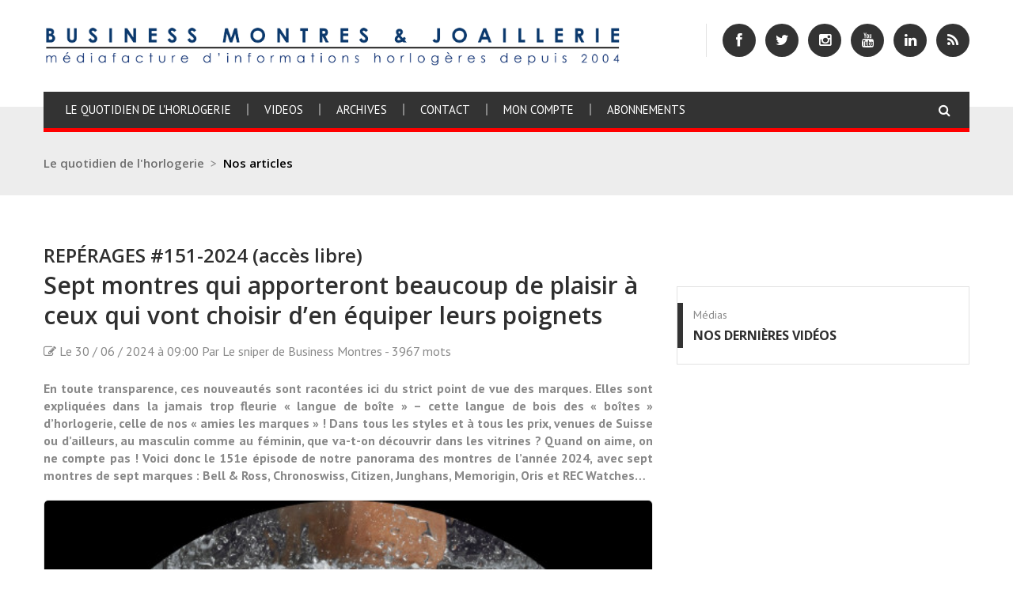

--- FILE ---
content_type: text/html; charset=UTF-8
request_url: https://businessmontres.com/article/septmontres-plaisir-choisir-poignets-gregorypons-businessmontres-jacquespons-bellandross-chronoswiss-citizen-junghans-memorigin-oris-recwatches
body_size: 19735
content:
<!DOCTYPE html>
<html lang="fr">
<head>

            <!-- Google Tag Manager -->
        <script>(function(w,d,s,l,i){w[l]=w[l]||[];w[l].push({'gtm.start':
                    new Date().getTime(),event:'gtm.js'});var f=d.getElementsByTagName(s)[0],
                j=d.createElement(s),dl=l!='dataLayer'?'&l='+l:'';j.async=true;j.src=
                'https://www.googletagmanager.com/gtm.js?id='+i+dl;f.parentNode.insertBefore(j,f);
            })(window,document,'script','dataLayer','GTM-5HG5QB8T');</script>
        <!-- End Google Tag Manager -->
    
    <meta charset="utf-8">
    <title>REPÉRAGES #151-2024 (accès libre) Sept montres qui apporteront beaucoup de plaisir à ceux qui vont choisir d’en équiper leurs poignets</title>
    <meta name="viewport" content="width=device-width, initial-scale=1.0">
    <meta name="description" content="En toute transparence, ces nouveautés sont racontées ici du strict point de vue des marques. Elles sont expliquées dans la jamais trop fleurie « langue de boîte » – cette langue de bois des « boîtes » d’horlogerie, celle de nos « amies les marques » ! Dans tous les styles et à tous les prix, venues de Suisse ou d’ailleurs, au masculin comme au féminin, que va-t-on découvrir dans les vitrines ? Quand on aime, on ne compte pas ! Voici donc le 151e épisode de notre panorama des montres de l’année 2024, avec sept montres de sept marques : Bell &amp; Ross, Chronoswiss, Citizen, Junghans, Memorigin, Oris et REC Watches…">
    <meta name="author" content="">
    <meta name="google-site-verification" content="glRJv1blztypep6l85VpefZARStbtzU5uMVnT7h-Yhc" />
    <meta name="google-site-verification" content="pFhoPOOvkDqd9unVxAUP0yXD5hf06BA7mvOyA2W5N0A" />
    <link rel="stylesheet" type="text/css" href="https://businessmontres.com/themes/rca/assets/css/bootstrap.css" media="all" />
    <link rel="stylesheet" type="text/css" href="https://businessmontres.com/themes/rca/assets/css/font-awesome.css" media="all" />
    <link rel="stylesheet" type="text/css" href="https://businessmontres.com/themes/rca/assets/css/kopa-flat-font.css" media="all" />
    <link rel="stylesheet" type="text/css" href="https://businessmontres.com/themes/rca/assets/css/superfish.css" media="all" />
    <link rel="stylesheet" type="text/css" href="https://businessmontres.com/themes/rca/assets/css/jquery.navgoco.css"/>
    <link rel="stylesheet" type="text/css" href="https://businessmontres.com/themes/rca/assets/css/owl.carousel.css" media="all" />
    <link rel="stylesheet" type="text/css" href="https://businessmontres.com/themes/rca/assets/css/owl.theme.css" media="all" />
    <link rel="stylesheet" type="text/css" href="https://businessmontres.com/themes/rca/assets/css/component.css" media="all" />
    <link rel="stylesheet" type="text/css" href="https://businessmontres.com/themes/rca/assets/css/magnific-popup.css" media="all" />
    <link rel="stylesheet" type="text/css" href="https://businessmontres.com/themes/rca/assets/css/fractionslider.css" media="all" />
    <link rel="stylesheet" type="text/css" href="https://businessmontres.com/themes/rca/assets/style.css">
    <link rel="stylesheet" type="text/css" href="https://businessmontres.com/themes/rca/assets/custom.css">
    <link rel="stylesheet" type="text/css" href="https://businessmontres.com/themes/rca/assets/custom-print.css" media="print">

    <link rel="shortcut icon" href="https://businessmontres.com/storage/app/uploads/public/667/d3d/0e8/667d3d0e869a9987399619.png" type="image/png">
    <link rel="icon" href="https://businessmontres.com/storage/app/uploads/public/667/d3d/0e8/667d3d0e869a9987399619.png" type="image/png">


    <!--[if lt IE 9]>
    <link rel="stylesheet" href="https://businessmontres.com/themes/rca/assets/css/ie.css" type="text/css" media="all" />
    <![endif]-->

    <!--[if IE 9]>
    <link rel="stylesheet" href="https://businessmontres.com/themes/rca/assets/css/ie9.css" type="text/css" media="all" />
    <![endif]-->

    <!-- Le fav and touch icons -->
        <link rel="apple-touch-icon" href="https://businessmontres.com/themes/rca/assets/img/apple-touch-icon.png">
    <link rel="apple-touch-icon" sizes="72x72" href="https://businessmontres.com/themes/rca/assets/img/apple-touch-icon-72x72.png">
    <link rel="apple-touch-icon" sizes="114x114" href="https://businessmontres.com/themes/rca/assets/img/apple-touch-icon-114x114.png">

    <!-- Rss feed -->
    <link rel="alternate" type="application/rss+xml" title="Businessmontres.com en français" href="https://businessmontres.com/rss" />

</head>

<body class="kopa-home-page"
                oncontextmenu="return false;"
        >

    <!-- Google Tag Manager (noscript) -->
    <noscript><iframe src="https://www.googletagmanager.com/ns.html?id=GTM-5HG5QB8T"
                      height="0" width="0" style="display:none;visibility:hidden"></iframe></noscript>
    <!-- End Google Tag Manager (noscript) -->



<!-- Accept CGU modal -->
<div id="accept_cgu-overlay" class="modal fade" style="display: none">
    <div class="modal-dialog">
        <div class="modal-content">
            <div class="modal-header">
                <button type="button" class="close" data-dismiss="modal" aria-hidden="true">&times;</button>
                <h4 class="modal-title">Conditions générales de ventes</h4>
            </div>
            <div class="modal-body">
                <p>Vous devez accepter les conditions générales de ventes en cochant la case prévue à cet effet.</p>
            </div>
            <div class="modal-footer">
                <button type="button" class="btn btn-default btn-small" data-dismiss="modal">Fermer</button>
            </div>
        </div>
    </div>
</div>

<!-- kopa-page-header -->
<header class="kopa-header">

    <div class="wrapper" id="bop-wrapper-top">

        <div class="kopa-header-top">

            <div class="header-top-left">

                <div class="kopa-logo">
                    <a href="https://businessmontres.com"><img src="https://businessmontres.com/themes/rca/assets/images/logo.jpg" alt="Businessmontres" style="max-width: 100%; width: 730px"></a>
                </div>
                <!-- logo -->

            </div>
            <!-- header-top-left -->

            <div class="header-top-right">

                <div class="kopa-address-box visible-md visible-lg hidden">
                    <ul class="clearfix">
                        <li>
                            <p><i class="fa fa-envelope"></i><a href="/cdn-cgi/l/email-protection#e0838f8e94818394a0829593898e8593938d8f8e94928593ce838f8d">Contact</a></p>
                        </li>
                    </ul>
                </div>
                <!-- kopa-address-box -->

                <div class="kopa-social-link style4 visible-lg">
                    <ul class="clearfix">
                                                <li><a href="https://facebook.com/gregory.pons.10" class="fa fa-facebook"></a></li>
                                                                        <li><a href="https://twitter.com/gregorypons" class="fa fa-twitter" target="_blank"></a></li>
                                                                        <li><a href="https://instagram.com/gregorypons" class="fa fa-instagram" target="_blank"></a></li>
                                                                        <li><a href="https://www.youtube.com/user/UCJLKjHImCjRnOoejeZa84gQ" class="fa fa-youtube" target="_blank"></a></li>
                                                                        <li><a href="https://fr.linkedin.com/in/gregory-pons-704a8932" class="fa fa-linkedin" target="_blank"></a></li>
                                                <li><a href="https://businessmontres.com/rss" class="fa fa-rss" target="_blank"></a></li>
                    </ul>
                </div>
                <!-- kopa-social-link -->

            </div>
            <!-- header-top-left -->

        </div>
        <!-- kopa-header-top -->

        <div class="kopa-header-bottom " style="border-bottom: 5px solid red">

            <nav class="main-nav">
                <ul class="main-menu clearfix">
                    <li>
                        <a class="hidden-md hidden-sm" href="https://businessmontres.com">Le quotidien de l'horlogerie</a>
                        <a class="visible-md visible-sm" href="https://businessmontres.com">Au quotidien</a>
                    </li>
                                        <!--<li><a href="https://businessmontres.com/podcasts">Podcasts</a></li>-->
                    <li><a href="https://businessmontres.com/videos">Videos</a></li>
                    <li><a href="https://businessmontres.com/archives">Archives</a></li>
                    <li><a href="https://businessmontres.com/contact">Contact</a></li>
                                        <li>
                        <a href="https://payments.businessmontres.com/login" class="internal-link">Mon compte</a>
                    </li>
                    <li>
                        <a href="https://payments.businessmontres.com" class="internal-link">Abonnements</a>
                    </li>
                                        <!--<li>                    <a href="#" data-request="onSwitchLocale" data-request-data="locale: 'fr'"><img src="https://businessmontres.com/themes/rca/assets/images/fr-flag.png" alt="Version Française" height="24"></a>
                    </li>-->

                </ul>
                <!-- main-menu -->
            </nav>
            <!-- main-nav -->

            <nav class="main-nav-mobile clearfix">
                <a class="pull internal-link"><span class="fa fa-align-justify"></span></a>
                <ul class="main-menu-mobile clearfix">
                    <li><a href="https://businessmontres.com">Le quotidien de l'horlogerie</a></li>
                                            <li>
                            <a href="https://payments.businessmontres.com/login" class="internal-link">Mon compte</a>
                        </li>
                        <li>
                            <a href="https://payments.businessmontres.com" class="internal-link">Abonnements</a>
                        </li>
                                        <li><a href="https://businessmontres.com/videos">Videos</a></li>
                    <li><a href="https://businessmontres.com/archives">Archives</a></li>
                    <li><a href="https://businessmontres.com/contact">Contact</a></li>
                    <li class="bop-mobile-social visible-sm visible-xs" style="font-size: 200%">
                        <h2><a href="https://businessmontres.com">
                                                        <a href="https://facebook.com/gregory.pons.10" class="fa fa-facebook"></a>
                                                                                    <a href="https://twitter.com/gregorypons" class="fa fa-twitter" target="_blank"></a>
                                                                                        <a href="https://instagram.com/gregorypons" class="fa fa-instagram" target="_blank"></a>
                                                                                    <a href="https://www.youtube.com/user/UCJLKjHImCjRnOoejeZa84gQ" class="fa fa-youtube" target="_blank"></a>
                                                    </a></h2>
                    </li>
                </ul>
            </nav>
            <!--/main-menu-mobile-->

            
            <div class="sb-search-wrapper">

                <!--<div id="sb-search" class="sb-search">
                    <form action="https://businessmontres.com/search" method="get">
                        <input class="sb-search-input" placeholder=" " type="text" value="" name="s" id="search">
                        <button type="submit" class="search-submit"><span class="fa fa-search"></span></button>
                        <span class="sb-icon-search fa fa-search"></span>
                    </form>
                </div>--><!--sb-search-->

                <div id="sb-search" class="sb-search">
                    <form action="https://businessmontres.com/search" method="get">
                        <input class="sb-search-input" placeholder=" " type="text" value="" name="s" id="search">
                        <button type="submit" class="search-submit"><span class="fa fa-search"></span></button>
                        <span class="sb-icon-search fa fa-search"></span>
                    </form>
                </div><!--sb-search-->

            </div><!--sb-search-wrapper-->


        </div>
        <!-- kopa-header-bottom -->

    </div>
    <!-- wrapper -->

</header>
<!-- kopa-page-header -->


<div class="kopa-breadcrumb">
    <div class="wrapper clearfix">
            <span itemtype="http://data-vocabulary.org/Breadcrumb" itemscope="">
                <a itemprop="url" href="https://businessmontres.com">
                    <span itemprop="title">Le quotidien de l'horlogerie</span>
                </a>
            </span>
        &nbsp;>&nbsp;
            <span itemtype="http://data-vocabulary.org/Breadcrumb" itemscope="">
                <a itemprop="url" class="current-page">
                    <span itemprop="title">Nos articles</span>
                </a>
            </span>
    </div>
</div>
<!--/end .breadcrumb-->

<div id="main-content">

    <!-- kopa-area-1 -->
    <div id="main-content">

    <section class="kopa-area kopa-area-1">

        <div class="wrapper">

            <div class="row">

                <div class="kopa-col-2 col-md-8 col-sm-8 col-xs-8">
                    
                    <div class="kopa-entry-post">
                        <article class="entry-item clearfix">
                            <h1 class="entry-title"><span class="bop-pre-title">REPÉRAGES #151-2024 (accès libre)</span><br>Sept montres qui apporteront beaucoup de plaisir à ceux qui vont choisir d’en équiper leurs poignets</h1>
                            <div class="entry-meta">
                                <span class="entry-author"><i class="fa fa-edit"></i>&nbsp;Le 30 / 06 / 2024 à 09:00 Par Le sniper de Business Montres</span> - 3967 mots
                                <!--&nbsp;|&nbsp;
                                <span class="entry-comment"><a href="#"><i class="fa fa-comments"></i>12 Comments</a></span>
                                &nbsp;|&nbsp;
                                <span class="entry-categories"><a href="#"><i class="fa fa-file-o"></i>Art/ Photography</a></span>-->
                            </div>

                            <p style="text-align: justify; font-weight: bold">
                                En toute transparence, ces nouveautés sont racontées ici du strict point de vue des marques. Elles sont expliquées dans la jamais trop fleurie « langue de boîte » – cette langue de bois des « boîtes » d’horlogerie, celle de nos « amies les marques » ! Dans tous les styles et à tous les prix, venues de Suisse ou d’ailleurs, au masculin comme au féminin, que va-t-on découvrir dans les vitrines ? Quand on aime, on ne compte pas ! Voici donc le 151e épisode de notre panorama des montres de l’année 2024, avec sept montres de sept marques : Bell &amp; Ross, Chronoswiss, Citizen, Junghans, Memorigin, Oris et REC Watches…
                            </p>

                                                        <div class="entry-thumb">
                                                                                                        <img src="https://businessmontres.com/storage/app/uploads/public/668/189/782/thumb_8771_570_0_0_0_auto.jpg" alt="" width="450" style="max-width: 100%" class="img-rounded" />
                                                                                                </div>
                                                        <hr>

                            
                                                        <div>
                                                                                            <span><h3><span style="color:teal;"><strong>ORIS&nbsp;</strong><strong>Divers Sixty-Five Calibre 400 38 mm</strong></span></h3>

<p><strong><span style="background-color: yellow;"><span style="color:blue;">Les joies de l’indépendance</span></span></strong>, c’est lorsque nous sommes libres de faire ce que nous pensons juste – et faire ce<strong>&nbsp;</strong>que nos clients demandent. Après les sollicitations répétées de la communauté Oris d’introduire une version de<strong>&nbsp;</strong>la Divers Sixty-Five avec le calibre 400 et sans date dans notre collection principale, nous sommes heureuxd’annoncer qu’elle est là. Un boîtier en acier inoxydable de 38.00mm qui va de pair avec sa lunette<strong>&nbsp;</strong>monochrome unidirectionnelle avec l’échelle des minutes en relief. Sous ce cadran d'un vert brillant attirant le<strong>&nbsp;</strong>regard, se trouve le calibre 400, notre mouvement automatique antimagnétique possédant cinq jours de réserve<strong>&nbsp;</strong>de marche. Pour profiter de ce calibre, nous avons également doté cette version de la Divers Sixty-Five d'unfond de boîtier en saphir, afin que le mouvement puisse être vu dans toute sa splendeur. Comme toutes les<strong>&nbsp;</strong>montres Calibre 400, elle est garantie 10 ans et les intervalles d'entretien recommandés sont également de 10<strong>&nbsp;</strong>ans.</p>

<p><img src="https://businessmontres.com/storage/app/media/uploaded-files/00%20ORIS%20DIVERS%20SIXTY-FIVE%2038%20MM%20BUSINESSMONTRES%20JACQUES%20PONS.jpg" style="width: 300px;" class="fr-fic fr-dib" data-result="success"></p>

<h3><span style="color:teal;"><strong>JUNGHANS nouveau chronographe 1972 Competition Pink Edition</strong></span></h3>

<p><strong><span style="background-color: yellow;"><span style="color:blue;">Le rose est la couleur fun de l'été</span></span></strong> - et pas seulement : cette couleur forte garantit de la bonne humeur toute l'année. C'est ce que Junghans célèbre, avec assurance, avec l'édition limitée rose de son emarquable chronographe 1972 Competition, qui porte la compétition dans son nom même. Car l'amour du sport, et plus particulièrement le chronométrage sportif, ont une longue tradition chez Junghans. Cela a commencé avec les premiers chronomètres manuels et s'est poursuivi lors de grands événements sportifs. Le point culminant fut sans aucun doute l'année 1972, qui a donné son nom à la série de modèles sportifs. Et en 2024, l'édition en rose correspond à l'esprit du temps avec un nouveau look dynamique : les footballeurs de l'équipe nationale allemande portent du rose. Le vainqueur du Tour d’Italie porte du rose, tout comme d'autres sportifs qui se retrouveront prochainement à Paris pour le plus grand événe- ment sportif de l'année.</p>

<p><img src="https://businessmontres.com/storage/app/media/uploaded-files/00%20JUNGHANS%20CHRONO%201972%20COMPETIT%20PINK%20BUSINESSMONTRES%20JACQUES%20PONS%201.jpeg" style="width: 300px;" class="fr-fic fr-dib" data-result="success"></p>

<p><strong><span style="background-color: yellow;"><span style="color:blue;">La base du nouveau modèle rose</span></span></strong> est l'emblématique 1972 Competition qui, à l'instar des montres classiques avec chronomètre manuel, porte la couronne et le poussoir du chronographe en haut du boîtier, lequel est en acier inoxydable satiné. La forme puissante et légèrement ovale du boîtier donnent à la montre un visage esthétique dynamique, qui se distingue encore plus par ses couleurs. Le cadran et le bracelet en cuir perforé s'illuminent en rose. Alors que les compteurs du chronographe, disposés verticalement, ainsi que l'échelle tachymétrique sur le bord du cadran présentent un contraste en noir. Ce jeu de couleurs se poursuit dans le bracelet. Malgré toute son extravagance, ce modèle limité à 100 exemplaires reste une vraie montre Junghans, qui séduit par sa compatibilité avec l'usage quotidien et son grand confort. Un verre saphir antireflet sur les deux faces et des aiguilles marquantes à revêtement lumines- cent garantissent une lisibilité optimale. Le boîtier en acier inoxydable résiste à une pression d'eau allant jusqu'à 10 bar. En combinaison avec le bracelet et la boucle déployante, le fond du boîtier poli et ergonomique assure un très grand confort. Le mouvement est assuré par le calibre J880.5 à remontage automatique, offrant une autonomie d’au moins 48 heures après un remontage complet. La mesure de précision des temps courts permet de chronométrer des événements sportifs d'une durée maximale de 30 minutes. Mais cette montre est bien plus qu'un simple garde-temps sportif. Elle devient l'ex- pression de l'individualité et de la confiance en soi. Et bien sûr aussi de l'esprit sportif. Au final, il faudra être rapide si l'on veut s'en procurer une - l'édition 1972 Competition Pink est limitée à 100 exemplaires seulement dans le monde entier. À vos marques - prêts ? Partez !</p>

<p><img src="https://businessmontres.com/storage/app/media/uploaded-files/00%20JUNGHANS%20CHRONO%201972%20COMPETIT%20PINK%20BUSINESSMONTRES%20JACQUES%20PONS%202.jpg" style="width: 300px;" class="fr-fic fr-dib" data-result="success"></p>

<h3><span style="color:teal;"><strong>REC WATCHES SR-71 Habu (Blackbird)</strong></span></h3>

<p><strong><span style="background-color: yellow;"><span style="color:blue;">La SR-71 Habu est une montre</span></span></strong> en édition limitée de fabrication suisse fabriquée à partir de SR-71 Blackbird no. 61-7956. Cet avion possède un record impressionnant, avec 1 454 vols réussis et 3 967,5 heures de vol, plus que tout autre SR-71.Enveloppé dans un boîtier en titane, chaque montre comprend un cadran fabriqué à partir d'éjecteurs d'échappement de nacelle du moteur intérieur de l'avion, des alliages de titane, en plus d'une multitude d'éléments de conception qui incarnent l'esprit de cette légende de l'aviation. Le SR-71 Blackbird est un avion légendaire dans les annales de l'histoire de l'aviation, servant de première plate-forme de reconnaissance de l'armée de l'air américaine de 1966 jusqu'à sa retraite en 1999. Vénéré pour ses capacités extraordinaires, le Blackbird témoigne de l'ingéniosité humaine et des prouesses d'ingénierie. Après une confrontation soviétique sur batterie de missiles sol-air avec un avion espion U-2 de l'USAF près de la ville fermée de Sverdlovsk en 1960, le gouvernement américain s'est rendu compte qu'il avait besoin d'un avion de reconnaissance qui pourrait voler encore plus haut - et déjouer tout missile et chasseur lancé contre lui. La réponse était le SR-71 Blackbird. Développé par l'opération « Skunk Works » de Lockheed Martin, menée par la légende de l'ingénierie aéronautique Clarence Leonard « Kelly » Johnson, il était plus proche d'un vaisseau spatial qu'un avion, fait de titane pour résister aux énormes températures du vol à 2 200 mi/h (3 540 km/h). Au cœur de la mystique du Blackbird était sa vitesse inégalée. Avec une vitesse de croisière supérieure à Mach 3.2, il a traversé le ciel plus rapidement que n'importe quel avion contemporain, établissant des records qui sont encore en place aujourd'hui. En combinaison avec sa capacité à s'envoler à des altitudes extrêmes, au-delà de la portée des menaces potentielles, l'a rendu pratiquement invulnérable à l'interception. Au cours de sa durée de vie, plus de 4 000 missiles ont été tirés sur le SR-71, et pourtant pas un seul n'a jamais été perdu à cause d'actions hostiles. Ce n'est pas seulement sa vitesse et sa résilience qui ont rendu la SR-71 indispensable. Équipé de systèmes de surveillance de pointe, y compris des caméras qui pourraient capturer avec précision la plaque d'immatriculation d'une voiture à partir de 80 000 pieds (2,5 km), le SR-71 a joué un rôle central dans la collecte de renseignements à l'époque de la guerre froide, façonnant le cours de l'histoire à travers ses missions.</p>

<p><img src="https://businessmontres.com/storage/app/media/uploaded-files/00%20REC%20WATCHES%20SR71%20BLACKBIRD%20BUSINESSMONTRES%20JACQUES%20PONS%201.jpg" style="width: 300px;" class="fr-fic fr-dib" data-result="success"></p>

<p><strong><span style="background-color: yellow;"><span style="color:blue;">Au fil du temps, le SR-71 a acquis</span></span></strong> une multitude de surnoms, le plus courant étant le Blackbird. Alors qu'il était basé à la base aérienne de Kadena (Okinawa, Japon), il a été surnommé l'<em>habu</em>, d'après la vipère venimeuse indigène de la région. Bien que de nombreux dossiers de mission sur le Blackbird aient été déclassifiés, toute la portée de ses opérations reste inconnue. Malgré sa retraite du service actif en 1999, le SR-71 continue de capter l'imagination des passionnés d'aviation du monde entier. Son héritage persiste comme un symbole de l'excellence aérospatiale, servant de rappel de la capacité de l'humanité à surmonter les défis et à atteindre le ciel. Infusé d'une pièce de titane SR-71 original et réutilisé, chaque montre porte un lien tangible avec l'histoire et l'innovation du Blackbird et son rôle crucial pendant l'époque de la guerre froide. Une multitude de références de conception capturent la conception, les caractéristiques et la construction distinctives de cet avion légendaire. Logé dans un boîtier en tonneau élégant fabriqué à partir d'une seule pièce solide de titane de qualité 2, le montre SR-71 Habu mesure 40 mm de diamètre et seulement 12,1 mm de hauteur. Malgré sa présence indubitable, il reste léger et très confortable au poignet. Doté d'un cadran inférieur fabriqué à partir des éjecteurs d'échappement de la nacelle intérieure du moteur de l'avion, ou "plumes de dinde", le cadran supérieur est à son tour inspiré des volets d'échappement de l'avion. La conception du cadran imite les jauges du poste de pilotage, la réserve de puissance à 6 heures ressemblant au système unique de gestion de l'accélérateur Triethylborane (TEB), crucial pour l'allumage à grande vitesse et altitude. Les aiguilles des heures et des minutes brossées ressemblent à la silhouette de l'avion vue d'en haut, avec une aiguin de seconde avec un subtil fondu de noir à rouge. Swiss Super-LumiNova améliore la visibilité sur les mains et les doubles indices surélevés. La couronne et le protecteur sont conçus pour ressembler aux cônes d'entrée à double moteur, assurant un réglage facile avec leur motif profond. Un cristal saphir incurvé avec trois couches de revêtement antireflet surmonte le boîtier, tandis que le dos du boîtier d'exposition révèle le mouvement manuel Sellita de calibre 270-1 M hautement personnalisé. Le bracelet en caoutchouc à double injection FKM noire et rouge est dotée d'une incrustation en kevlar tissée, avec des rayures rouges reflétant les zones « no step » sur le fuselage de l'avion.</p>

<p><img src="https://businessmontres.com/storage/app/media/uploaded-files/00%20REC%20WATCHES%20SR71%20BLACKBIRD%20BUSINESSMONTRES%20JACQUES%20PONS%202.jpg" style="width: 300px;" class="fr-fic fr-dib" data-result="success"></p>

<h3><span style="color:teal;"><strong>CITIZEN Super Titanium Mechanical (edition spéciale Louis Pion)</strong></span></h3>

<p><strong><span style="background-color: yellow;"><span style="color:blue;">Citizen présente trois nouvelles collections</span></span></strong> en Super Titanium, matériau emblématique et breveté de la maison japonaise, dévoilant un éventail exclusif de nouvelles couleurs et de design. Inspiré de l’ADN de modèles Citizen des années 1980, cette gamme réaffirme l’engagement de la marque envers l’innovation et l’esthétique, fusionnant style et technologie de pointe. En 1979, Citizen dévoilait la première montre en titane au monde, dénommée X-8 Chronometer. Depuis, la maison japonaise n’a eu de cesse de perfectionner la maitrise de ce matériau. Exclusif à Citizen, le Super Titanium est obtenu grâce à un alliage entre titane solide et sa technologie de durcissement de surface, le Duratect. Le Super Titanium conserve les propriétés originales du titane (40% plus légère que l’acier inoxydable), mais y ajoute résistance (5 fois plus résistante que l’acier inoxydable), dureté et brillance. Pour les amateurs de mouvement automatique, la collection « Mechanical » offre quatre variations remarquables : blanc, bleu, vert d’eau, et une édition spéciale en bleu turquoise, disponible exclusivement chez Louis Pion. Animées par le calibre automatique 8213, ces garde-temps affichent un guichet date à 3h, et une petite seconde à 4h30. Présentent dans un boîtier de 40.5mm, elles disposent également d’un verre saphir. Disponibles à partir de 429 euros, elles allient précision à un style intemporel.</p>

<p><img src="https://businessmontres.com/storage/app/media/uploaded-files/00%20CITIZEN%20SUPER%20TITANIUM%20LOUIS%20PION%20BUSINESSMONTRES%20JACQUES%20PONS.jpg" style="width: 300px;" class="fr-fic fr-dib" data-result="success"></p>

<h3><span style="color:teal;"><strong>CHRONOSWISS Delphis Horizon</strong></span></h3>

<p><strong><span style="background-color: yellow;"><span style="color:blue;">Quoique basée en Suisse</span></span></strong>, où le français reste la langue officielle de l’horlogerie <em>Swiss Made</em> et alors que le français représente une communauté de 150 millions de locuteurs à moins de trois heures d’avion de la Suisse, la maison Chronoswiss ne souhaite pas à communiquer en français sur cette montre. Nous respectons sa volonté en ne la présentant pas en français à nos lecteurs francophones…</p>

<p><img src="https://businessmontres.com/storage/app/media/uploaded-files/00%20CHRONOSWISS%20DELPHIS%20BUSINESSMONTRES%20JACQUES%20PONS.jpg" style="width: 300px;" class="fr-fic fr-dib" data-result="success"></p>

<h3><span style="color:teal;"><strong>BELL &amp; ROSS BR 03 Diver Black Steel (nouvelle collection)</strong></span></h3>

<p><strong><span style="background-color: yellow;"><span style="color:blue;">En 2024, Bell &amp; Ross repousse</span></span></strong> encore les limites de fonctionnalité avec sa nouvelle gamme de plongeuses BR 03 Diver. Les cinq nouvelles références combinent des améliorations techniques et esthétiques pour une performance optimale. Des composants perfectionnés, comme un insert en céramique et un mouvement amélioré, garantissent une durabilité accrue et une réserve de marche prolongée à 54 heures. L’esthétique n’est pas en reste avec une nouvelle typographie et des aiguilles repensées pour une lisibilité optimale, même dans les conditions les plus extrêmes. Avec son nouveau bracelet, Bell &amp; Ross assure un ajustement parfait pour tous les poignets. Avec ses nouvelles plongeuses BR 03 Diver, Bell &amp; Ross élève les standards de performance et de lisibilité offrant aux plongeurs une expérience subaquatique inégalée. L’Hydromax de Bell &amp; Ross a défini un nouveau standard en matière de montre de plongée. Lancée en 1997, elle établissait alors un record mondial d’étanchéité avec une résistance parfaite jusqu’à une profondeur de 11 100 mètres. Une prouesse rendue possible grâce à une innovation technique majeure : le remplissage intégral du boîtier avec une huile fluorée transparente brevetée. Dix ans plus tard, en 2007, une deuxième plongeuse apparaît dans les collections Bell &amp; Ross avec la collection BR 02, une montre instrument dédiée spécifiquement à l’univers sous-marin. Une famille de montres esthétiquement reconnaissable à son boîtier de forme tonneau. Au plan technique, elles sont dotées d’une valve de décompression à hélium et d’un verre saphir galbé ultra-résistant : des éléments indispensables lors des plongées à saturation. Depuis 2017, l’arrivée du modèle BR 03-92 Diver au sein de la famille des montres-instruments pour professionnels et civils retranscrit de manière horlogère la fonctionnalité des instruments des tableaux de bord des avions de chasse. Habillé d’un boîtier mariant « un rond dans un carré », Bell &amp; Ross assume un nouveau parti-pris esthétique audacieux : les plongeuses ne sont pas forcément rondes. Depuis 2018, Bell &amp; Ross y a ajouté une nouvelle variation remarquée en taillant le boîtier carré de 42 x 42 mm dans du bronze, la matière noble de l’univers marin. Longtemps réputée pour sa seule robustesse, cet alliage connu depuis l’Antiquité a conquis les amateurs et les collectionneurs d’horlogerie séduits par sa couleur caractéristique et une capacité à se patiner.</p>

<p><img src="https://businessmontres.com/storage/app/media/uploaded-files/00-bell-ross-br-03-diver-businessmontres-jacques-pons-3.jpeg" style="width: 300px;" class="fr-fic fr-dib" data-result="success"></p>

<p><strong><span style="background-color: yellow;"><span style="color:blue;">Ne dit-on pas que sept ans est</span></span></strong> l’âge de raison ? Pour la gamme BR 03 Diver, qui fête précisément ses sept ans en 2024, cette étape marque assurément une forme de maturité fondée sur l’expérience. Adoptée par les professionnels du milieu marin, et bien plus largement par les amoureux de l’univers nautique en général, la famille des plongeuses BR 03 Diver a posé un jalon dans la définition stylistique des montres sous-marine. Le renouvellement de la gamme BR 03 Diver, avec trois nouvelles références pour le modèle central en acier, mais aussi un nouveau modèle en céramique noire matte et une nouvelle version Full Lum, est une évolution naturelle et rationnelle pour ces modèles. Discrètes mais profondes, les évolutions techniques ou graphiques sont justifiées et ne se contentent pas de retouches esthétiques de surface. Toutes les montres-instruments de la famille BR 03 de Bell &amp; Ross sont conçue comme un outil de qualité professionnelle pour les plongeurs. « Equiper des professionnels afin de leur fournir des outils à la hauteur de leur mission et repousser les limites de l’extrême fait depuis toujours partie intégrante de l’ADN de notre marque » souligne Carlos Rosillo, président et co-fondateur de Bell &amp; Ross. Pour répondre aux attentes légitimes des habitués du milieu aquatique, les nouvelles BR 03 Diver sont conformes à la norme internationale ISO 6425 selon laquelle une « montre doit résister à une plongée dans l’eau à une profondeur d’au moins 100 mètres et disposer d’un système de contrôle de temps ». Sous l’eau, les indications de la montre doivent rester visibles à une distance de 25 cm dans l’obscurité. En plus de cela, le fonctionnement de la montre doit être vérifié sous l’eau, à une profondeur de 30 cm (+/- 2cm) pendant 50 heures, entre 18 et 25°c. Passé ce temps, les mécanismes doivent toujours fonctionner correctement. Les montres sont aussi testées pour prouver qu’elles ne sont pas sensibles aux chocs thermiques, qu’elles résistent à une surpression d’eau, qu’elles ne forment pas de condensation sous certaines conditions, la couronne de remontoir doit aussi passer une épreuve de force. Respectant parfaitement l’ensemble de ce cahier des charges exigeant, les nouvelles BR 03 Diver, équipées du mouvement mécanique à remontage automatique BR-CAL.302-1 battant à une fréquence de 28’800 alternances/ heure (4 Hz) et garantissant une réserve de marche de 54h, sont toutes étanches à 300 mètres.</p>

<p><img src="https://businessmontres.com/storage/app/media/uploaded-files/00-bell-ross-br-03-diver-businessmontres-jacques-pons-2.jpg" style="width: 300px;" class="fr-fic fr-dib" data-result="success"></p>

<p><strong><span style="background-color: yellow;"><span style="color:blue;">Concevoir des montres-instruments</span></span></strong>, réinterprétant pour le poignet la rigueur fonctionnelle des cadrans et des compteurs présents sur les tableaux de bords des cockpits d’avions, est la marque de fabrique de Bell &amp; Ross. Le lien intrinsèque entre la maison horlogère indépendante et le monde aéronautique n’est plus à prouver. Si l’aviation est une école d’efficacité et de performance, notamment en raison des nombreuses contraintes techniques et physiques qui se présentent lorsqu’il est question d’aller en altitude, l’exploration des fonds marins n’est pas une moindre affaire. Dans les deux cas, Bell &amp; Ross entend épauler au mieux les professionnels dans leurs environnements. « Depuis 30 ans, la Maison équipe pilotes et plongeurs d’exception dont la mission et la vie dépendent de leurs instruments et de leur machine. Bell &amp; Ross est, par essence, le fournisseur des explorateurs et des unités d’élite, pour qui chaque montre est conçue pour répondre à un cahier des charges précis en fonction de l’univers dans lequel elle est destinée à évoluer », explique Carlos Rosillo, président et co-fondateur de Bell &amp; Ross. Des qualités qui savent aussi séduire les citadins exigeants, en quête de garde-temps stylistiquement typés et aux performances crédibles, même pour un usage quotidien. Par sa conception et sa fiabilité éprouvée, la BR 03 Diver Steel de Bell &amp; Ross sait se rendre indispensable aux plongeurs. Sous la surface des mers, un univers qui n’est pas naturel à l’homme, la montre est un outil de survie. Sans une parfaite maîtrise du temps, en descente comme en remontée, la pratique de la plongée sous-marine est particulièrement périlleuse. Le plongeur doit pouvoir avoir une confiance absolue dans sa montre. La collection BR 03 Diver Steel, au boîtier de 42 x 42 mm en acier poli satiné, est statutaire. Elle se décline en trois références permanentes : une noire, une blanche et une bleue. Pour chacune, la lunette tournante unidirectionnelle avec une graduation sur 60 minutes est désormais enrichie d’un insert en céramique dont la teinte est assortie à celle du cadran. Autre mise à jour notable, les aiguilles et les index ont été redessinés pour gagner encore en lisibilité, et le bracelet, en caoutchouc ou en toile synthétique ultra-résistante, évolue dans le sens du confort et de la sobriété.</p>

<p><img src="https://businessmontres.com/storage/app/media/uploaded-files/00-bell-ross-br-03-diver-businessmontres-jacques-pons-4.jpg" style="width: 300px;" class="fr-fic fr-dib" data-result="success"></p>

<h3><span style="color:teal;"><strong>MEMORIGIN Tourbillons SJK Chung Kwo School 108th anniversary</strong><strong>(Malaisie)</strong></span></h3>

<p><strong><span style="background-color: yellow;"><span style="color:blue;">Memorigin a l'honneur de concevoir</span></span></strong> la montre Tourbillon du 108e anniversaire pour l'école SJK Chung Kwo, située à Loke Yew Road à Kuala Lumpur, en Malaisie. Cette série de montres tourbillon célèbre non seulement l'histoire riche et distinguée de l'école, mais rend également hommage à sa mission de promotion de la culture chinoise. L'année du dragon symbolise la force et la bonne fortune. Par conséquent, la marque a spécialement lancé plusieurs montres tourbillon sur le thème du dragon. Ces montres présentent un affichage précis et un savoir-faire exquis, chaque détail étant méticuleusement conçu pour mettre en valeur le charme unique de l'école. Le produit de la vente de ces montres, après déduction des coûts, sera entièrement alloué au développement de l'école SJK Chung Kwo, aidant à sa poursuite des objectifs de numérisation pour l'éducation du XXIe siècle. Nous espérons qu'à travers ces tourbillons, plus de gens apprécieront le dévouement inébranlable de l'école SJK Chung Kwo à la promotion de la culture et de l'éducation chinoises, même au milieu des défis posés par la pandémie.</p>

<p><img src="https://businessmontres.com/storage/app/media/uploaded-files/00%20MEMORIGIN%20TB%20MALAISIE%20BUSINESSMONTRES%20JACQUES%20PONS.jpg" style="width: 300px;" class="fr-fic fr-dib" data-result="success"></p>

<p><strong>&nbsp;</strong></p>

<h4><span style="background-color: yellow;"><span style="color:blue;"><strong>COORDINATION ÉDITORIALE : JACQUES PONS</strong></span></span></h4>

<h4><span style="background-color: yellow;"><span style="color:blue;"><strong><img src="https://businessmontres.com/storage/app/media/uploaded-files/en-fait-plutot-quun-diner-aux-chandelles-je-prefererais.jpg" style="width: 300px;" class="fr-fic fr-dib" data-result="success"></strong></span></span></h4>
<hr>

<p>
	<br>
</p></span>
                                                            </div>

                        </article>

                        
                        <!-- kopa-tag-box -->
                        <div class="kopa-share-post">
                            <span>Partagez cet article : </span>
                            <div class="kopa-social-link style2">
                                <ul class="social-links clearfix">
                                    <li><a href="https://www.facebook.com/sharer/sharer.php?u=https%3A%2F%2Fbusinessmontres.com%2Farticle%2Fseptmontres-plaisir-choisir-poignets-gregorypons-businessmontres-jacquespons-bellandross-chronoswiss-citizen-junghans-memorigin-oris-recwatches" target="_blank" class="fa fa-facebook"></a></li>
                                    <li><a href="https://twitter.com/home?status=https%3A%2F%2Fbusinessmontres.com%2Farticle%2Fseptmontres-plaisir-choisir-poignets-gregorypons-businessmontres-jacquespons-bellandross-chronoswiss-citizen-junghans-memorigin-oris-recwatches" target="_blank" class="fa fa-twitter"></a></li>
                                    <li><a href="https://www.linkedin.com/shareArticle?mini=true&url=https%3A%2F%2Fbusinessmontres.com%2Farticle%2Fseptmontres-plaisir-choisir-poignets-gregorypons-businessmontres-jacquespons-bellandross-chronoswiss-citizen-junghans-memorigin-oris-recwatches&title=REP%C3%89RAGES%20%23151-2024%20%28acc%C3%A8s%20libre%29%20Sept%20montres%20qui%20apporteront%20beaucoup%20de%20plaisir%20%C3%A0%20ceux%20qui%20vont%20choisir%20d%E2%80%99en%20%C3%A9quiper%20leurs%20poignets&summary=&source=" target="_blank" class="fa fa-linkedin"></a></li>
                                                                    </ul>
                            </div>
                        </div>

                            <style>
        </style>

    <div class="widget kopa-article-list-widget article-list-6" style="margin-top: 60px">
        <ul class="clearfix">
                    </ul>
    </div>

                        <!-- kopa-share-post -->
                        <div class="single-other-post clearfix">
                                                        <div class="prev-post">
                                <a href="https://businessmontres.com/article/genial-commentateur-refuse-commentaire-gregorypons-businessmontres-pictofiction-jeandanielpasche-jacquespons-fhs-"><i class="btn-prev fa fa-angle-double-left"></i>Article précédent</a>
                                <h3 class="entry-title"><a href="https://businessmontres.com/article/genial-commentateur-refuse-commentaire-gregorypons-businessmontres-pictofiction-jeandanielpasche-jacquespons-fhs-">RÉTROPÉDALAGE #3 (accès libre)<br>« Il n’y a pas plus génial commentateur que celui qui se refuse à tout commentaire »<br>
                                </a></h3>
                                <!--<span>Ça bouge chez Tudor, Hautlence, Breva, De Bethune, Harry Winston et les autres</span>-->
                            </div>
                                                                                    <div class="next-post">
                                <a href="https://businessmontres.com/article/hublot-raccrocher-crampons-jacquespons-businessmontres-gregorypons-football-biver-guadalupe-lvmh-uefa-fifa-mbappe-">Article suivant<i class="btn-next fa fa-angle-double-right"></i></a>
                                <h3 class="entry-title"><a href="https://businessmontres.com/article/hublot-raccrocher-crampons-jacquespons-businessmontres-gregorypons-football-biver-guadalupe-lvmh-uefa-fifa-mbappe-">BALLON BLUES<br>Chez Hublot, on s’apprête à raccrocher les crampons<br>
                                </a></h3>
                                    <!--<span>Sept informations à méditer ce week-
                                        end</span>-->
                            </div>
                                                    </div>
                        <!-- single-other-post -->

                    </div>
                    <!-- kopa-entry-post -->

                </div>
                <!-- col-md-8 -->

                    <style>
            </style>

    <div class="col-md-4 col-sm-4 col-xs-4 widget-area-3 mb-0 hidden-sm">
        <div class="widget kopa-article-list-widget article-list-7">
            <ul class="clearfix">

                            </ul>
        </div>
</div>

                <div class="sidebar-2 col-md-4 col-sm-4 col-xs-4">

                    <div class="widget kopa-article-list-widget article-list-7">
                        <header class="style6">
                            <div class="header-wrap">
                                <p class="entry-categories"><a href="#">médias</a></p>
                                <h3 class="widget-title">Nos dernières vidéos</h3>
                            </div>
                        </header>
                        <ul class="clearfix">
                                                        <li>
                                <article class="entry-item">
                                    <div class="entry-thumb">
                                        <iframe width="100%" height="315" src="https://www.youtube.com/embed/Pv3cVaQgeGk" frameborder="0" allowfullscreen></iframe>
                                    </div>
                                    <div class="entry-content">
                                        <h3 class="entry-title"><a href="https://www.youtube.com/watch?v=Pv3cVaQgeGk" target="_blank">CHALLENGE MÉCANIQUE : ON VA MARCHER SUR LA LUNE (new Inception concept) @CODE41 @CULTUREMONTRES</a></h3>
                                        <div class="entry-meta">
                                            <span class="entry-author"><a href="https://www.youtube.com/channel/UCJLKjHImCjRnOoejeZa84gQ"><i class="fa fa-youtube"></i>Voir notre chaine Youtube : Business Montres Vision</a></span>
                                            <!--&nbsp;&nbsp;&nbsp;
                                            <span class="entry-comment"><a href="#"><i class="fa fa-comments"></i>3 Comments</a></span>-->
                                        </div>
                                    </div>
                                </article>
                            </li>
                                                                                        <li>
                                    <article class="entry-item">
                                        <div class="entry-thumb">
                                            <iframe width="100%" height="315" src="https://www.youtube.com/embed/yKDEKfI1IAk" frameborder="0" allowfullscreen></iframe>
                                        </div>
                                        <div class="entry-content">
                                            <h3 class="entry-title"><a href="https://www.youtube.com/watch?v=yKDEKfI1IAk" target="_blank">EN VERT ET CONTRE TOUS, LA PREMIÈRE MONTRE EN TITANE DÉDIÉE AU SOLEIL @KRAYON (Anywhere Aurora)</a></h3>
                                            <div class="entry-meta">
                                                <span class="entry-author"><a href="https://www.youtube.com/channel/UCJLKjHImCjRnOoejeZa84gQ"><i class="fa fa-youtube"></i>Voir notre chaine Youtube : Business Montres Vision</a></span>
                                                <!--&nbsp;&nbsp;&nbsp;
                                                <span class="entry-comment"><a href="#"><i class="fa fa-comments"></i>3 Comments</a></span>-->
                                            </div>
                                        </div>
                                    </article>
                                </li>
                                                                                    <li>
                                <article class="entry-item">
                                    <div class="entry-thumb">
                                        <iframe width="100%" height="315" src="https://www.youtube.com/embed/2roFWWRO9WM" frameborder="0" allowfullscreen></iframe>
                                    </div>
                                    <div class="entry-content">
                                        <h3 class="entry-title"><a href="https://www.youtube.com/watch?v=2roFWWRO9WM" target="_blank">LE TOURBILLON QUI FAIT MONTER ET BAISSER LES MARÉES (Maréographe 75e anniversaire @Yema_Watches</a></h3>
                                        <div class="entry-meta">
                                            <span class="entry-author"><a href="https://www.youtube.com/channel/UCJLKjHImCjRnOoejeZa84gQ"><i class="fa fa-youtube"></i>Voir notre chaine Youtube : Business Montres Vision</a></span>
                                            <!--&nbsp;&nbsp;&nbsp;
                                            <span class="entry-comment"><a href="#"><i class="fa fa-comments"></i>3 Comments</a></span>-->
                                        </div>
                                    </div>
                                </article>
                            </li>
                                                                                        <li>
                                    <article class="entry-item">
                                        <div class="entry-thumb">
                                            <iframe width="100%" height="315" src="https://www.youtube.com/embed/6WVLlIHHZ1k" frameborder="0" allowfullscreen></iframe>
                                        </div>
                                        <div class="entry-content">
                                            <h3 class="entry-title"><a href="https://www.youtube.com/watch?v=6WVLlIHHZ1k&amp;t=18s" target="_blank">L&#039;HORLOGERIE MÉCANIQUE ABORDE UN CONTINENT INCONNU (Mecascape) @CODE41 Watches @CULTUREMONTRES</a></h3>
                                            <div class="entry-meta">
                                                <span class="entry-author"><a href="https://www.youtube.com/channel/UCJLKjHImCjRnOoejeZa84gQ"><i class="fa fa-youtube"></i>Voir notre chaine Youtube : Business Montres Vision</a></span>
                                                <!--&nbsp;&nbsp;&nbsp;
                                                <span class="entry-comment"><a href="#"><i class="fa fa-comments"></i>3 Comments</a></span>-->
                                            </div>
                                        </div>
                                    </article>
                                </li>
                                                    </ul>
                    </div>
                    <!-- Tube widget -->

                    <div class="widget kopa-article-list-widget article-list-7">
                        <header class="style6">
                            <div class="header-wrap">
                                <p class="entry-categories"><a href="#">Réseau sociaux</a></p>
                                <h3 class="widget-title">L'actualité en live</h3>
                            </div>
                        </header>
                        <ul class="clearfix text-center">
                            <li>
                                <article class="entry-item">
                                    <a class="twitter-timeline" href="https://twitter.com/gregorypons?ref_src=twsrc%5Etfw">Tweets by gregorypons</a> <script data-cfasync="false" src="/cdn-cgi/scripts/5c5dd728/cloudflare-static/email-decode.min.js"></script><script async src="https://platform.twitter.com/widgets.js" charset="utf-8"></script>

                                </article>
                            </li>
                        </ul>
                    </div>
                    <!-- kopa-twitter-widget -->


                    <!-- widget -->

                    <div class="widget kopa-article-list-widget article-list-8">
                        <h3 class="widget-title style6">Articles récents</h3>
                        <ul class="clearfix">
                                                        <li>
                                <article class="entry-item">
                                    <h5 class="entry-title">
                                                                                <a href="https://businessmontres.com/article/hublot-raccrocher-crampons-jacquespons-businessmontres-gregorypons-football-biver-guadalupe-lvmh-uefa-fifa-mbappe-">BALLON BLUES<br>Chez Hublot, on s’apprête à raccrocher les crampons</a>
                                                                            </h5>
                                    <div class="entry-meta">
                                        <span class="entry-date">20 / 01 / 2026 à 10:00</span>
                                    </div>
                                </article>
                            </li>
                                                        <li>
                                <article class="entry-item">
                                    <h5 class="entry-title">
                                                                                <a href="https://businessmontres.com/article/linteret-que-nous-portons-au-temps-emane-dun-snobisme-de-lirreparable">PICTOCHRONIQUES #366<br>« L’intérêt que nous portons au Temps émane d’un snobisme de l’irréparable »</a>
                                                                            </h5>
                                    <div class="entry-meta">
                                        <span class="entry-date">20 / 01 / 2026 à 07:00</span>
                                    </div>
                                </article>
                            </li>
                                                        <li>
                                <article class="entry-item">
                                    <h5 class="entry-title">
                                                                                <a href="https://businessmontres.com/article/septnouveautes-vitrine-eclaircissements-jacquespons-businessmontres-alpina-bvlgari-louiserard-wornandwound-mido-swatch-voutilainen-zenith">REPÉRAGES #11-2026 (accès libre)<br>Sept nouveautés en vitrine avec les sept éclaircissements qu’elles exigent</a>
                                                                            </h5>
                                    <div class="entry-meta">
                                        <span class="entry-date">18 / 01 / 2026 à 07:00</span>
                                    </div>
                                </article>
                            </li>
                                                        <li>
                                <article class="entry-item">
                                    <h5 class="entry-title">
                                                                                <a href="https://businessmontres.com/article/septcommentaires-franchise-septmontres-hivernales-jacquespons-businessmontres-gregorypons-charlieparis-geraldgenta-hublot-jaquetdroz-oris-perrelet-seiko">REPÉRAGES #10-2026 (accès libre)<br>Sept commentaires en toute franchise sur sept nouvelles montres hivernales</a>
                                                                            </h5>
                                    <div class="entry-meta">
                                        <span class="entry-date">17 / 01 / 2026 à 11:00</span>
                                    </div>
                                </article>
                            </li>
                                                        <li>
                                <article class="entry-item">
                                    <h5 class="entry-title">
                                                                                <a href="https://businessmontres.com/article/gratitude-maladie-chiens-jacquespons-businessmontres-josephstaline-pictochroniques-gregorypons">PICTOCHRONIQUES #365<br>« La gratitude est une maladie dont souffrent les chiens »</a>
                                                                            </h5>
                                    <div class="entry-meta">
                                        <span class="entry-date">17 / 01 / 2026 à 07:00</span>
                                    </div>
                                </article>
                            </li>
                                                        <li>
                                <article class="entry-item">
                                    <h5 class="entry-title">
                                                                                <a href="https://businessmontres.com/article/septconstats-critiques-septnouveautes-2026-jacquespons-businessmontres-gregorypons-arminstrom-awake-blancpain-depancel-hamilton-jacobandco-porschedesign">REPÉRAGES #09-2026 (accès libre)<br>Sept constats critiques sur sept nouveautés de ce début 2026</a>
                                                                            </h5>
                                    <div class="entry-meta">
                                        <span class="entry-date">16 / 01 / 2026 à 11:00</span>
                                    </div>
                                </article>
                            </li>
                                                        <li>
                                <article class="entry-item">
                                    <h5 class="entry-title">
                                                                                <a href="https://businessmontres.com/article/or-passe-rouge-bleu-prend-volant-januariste-jacquespons-businessmontres-gregorypons-atlantictax-chanel-depancel-yema-jacobandco-exaequo-rolex-icewatch">BUSINESS MONTRES x ATLANTICO<br>Quand l’or passe au rouge et quand le bleu prend le volant : c’est l’actualité januariste des montres…</a>
                                                                            </h5>
                                    <div class="entry-meta">
                                        <span class="entry-date">16 / 01 / 2026 à 08:00</span>
                                    </div>
                                </article>
                            </li>
                                                        <li>
                                <article class="entry-item">
                                    <h5 class="entry-title">
                                                                                <a href="https://businessmontres.com/article/jour-prendrons-trains-partent-jacquespons-businessmontres-antoineblondin-pictochroniques-gregorypons-croquissartoriaux">PICTOCHRONIQUES #364<br>« Un jour, nous prendrons des trains qui partent »</a>
                                                                            </h5>
                                    <div class="entry-meta">
                                        <span class="entry-date">15 / 01 / 2026 à 07:00</span>
                                    </div>
                                </article>
                            </li>
                                                        <li>
                                <article class="entry-item">
                                    <h5 class="entry-title">
                                                                                <a href="https://businessmontres.com/article/calendrier-deconsolidation-desaffection-montres-jacquespons-businessmontres-sniper-lvmh-richemont-zenith-tagheuer-antoinepin-jott-raketa">LE SNIPER DU MERCREDI<br>Le calendrier de la déconsolidation horlogère n’est pas exactement le calendrier de la désaffection pour les montres de luxe</a>
                                                                            </h5>
                                    <div class="entry-meta">
                                        <span class="entry-date">14 / 01 / 2026 à 11:00</span>
                                    </div>
                                </article>
                            </li>
                                                        <li>
                                <article class="entry-item">
                                    <h5 class="entry-title">
                                                                                <a href="https://businessmontres.com/article/septmontres-hivernales-bizarres-septcommentaires-etonnes-jacquespons-businessmontres-gregorypons-atomishine-makina-mrjones-ovd-vostra-watchpeople-zenowatch">REPÉRAGES #08-2026 (accès libre)<br>Sept montres hivernales un peu bizarres, donc assorties de sept commentaires étonnés</a>
                                                                            </h5>
                                    <div class="entry-meta">
                                        <span class="entry-date">14 / 01 / 2026 à 09:00</span>
                                    </div>
                                </article>
                            </li>
                                                    </ul>
                    </div>
                    <!-- widget -->

                    <div class="widget widget_tag_cloud hidden">
                        <h3 class="widget-title style6">Tags</h3>
                        <div class="tagcloud">
                            <a href="#">Business</a>
                            <a href="#">Travel</a>
                            <a href="#">Music</a>
                            <a href="#">Game</a>
                            <a href="#">Internet</a>
                            <a href="#">2014</a>
                            <a href="#">Business</a>
                            <a href="#">Travel</a>
                            <a href="#">Music</a>
                            <a href="#">Game</a>
                            <a href="#">Internet</a>
                            <a href="#">2014</a>
                        </div>
                    </div>
                    <!-- widget -->

                </div>
                <!-- col-md-4 -->

            </div>
            <!-- row -->

        </div>

    </section>
    <!-- kopa-area-1 -->

</div>    <!-- kopa-area-1 -->

</div>
<!-- main-content -->

<div id="bottom-sidebar" class="hidden">

    <div class="wrapper">
        <div class="row">

            <div class="col-md-4 col-sm-4 col-xs-4 widget-area-1">
                <div class="widget kopa-time-widget">
                    <h3 class="widget-title style1">Opening Hours</h3>
                    <ul class="clearfix">
                        <li><i class="fa fa-clock-o"></i>Monday<span>10.00 - 11.30</span></li>
                        <li><i class="fa fa-clock-o"></i>Tuesday<span>10.00 - 11.30</span></li>
                        <li><i class="fa fa-clock-o"></i>Wednesday<span>10.00 - 11.30</span></li>
                        <li><i class="fa fa-clock-o"></i>Thursday<span>10.00 - 11.30</span></li>
                        <li><i class="fa fa-clock-o"></i>Friday<span>10.00 - 11.30</span></li>
                    </ul>
                </div>
                <!-- time-widget -->
                <div class="widget kopa-contact-widget">
                    <h3 class="widget-title style1">Contact info</h3>
                    <address>
                        <p>2500 Champion.</p>
                        <p>Los Angeles, CA 90025</p>
                        <p>Gmail: <a href="/cdn-cgi/l/email-protection#87ece8f7e6f4e8e1f3c7e0eae6eeeba9e4e8ea"><span class="__cf_email__" data-cfemail="d1babea1b0a2beb7a591b6bcb0b8bdffb2bebc">[email&#160;protected]</span></a></p>
                    </address>
                </div>
            </div>
            <!-- widget-area-1 -->

            <div class="col-md-8 col-sm-8 col-xs-8">

                <div class="bottom-area-1">

                    <div class="row">

                        <div class="col-md-4 col-sm-4 col-xs-4">
                            <div class="widget kopa-newsletter-widget">
                                <h3 class="widget-title style2">news letter</h3>
                                <form class="newsletter-form clearfix" method="post" action="processNewsletterForm.php">
                                    <p class="input-email clearfix">
                                        <input type="text" size="40" class="email" value="Email address" name="email" onblur="if(this.value=='')this.value=this.defaultValue;" onfocus="if(this.value==this.defaultValue)this.value='';">
                                        <span><input type="submit" class="submit" value=">"></span>
                                    </p>
                                </form>
                                <div id="newsletter-response"></div>
                            </div>
                            <!-- widget -->
                        </div>
                        <!-- col-md-4 -->

                        <div class="col-md-4 col-sm-4 col-xs-4">
                            <div class="widget kopa-icon-widget">
                                <h3 class="widget-title style2">Store Locator</h3>
                                <p>Find our stores in your a</p>
                                <a href="">find us</a>
                                <i class="fa fa-map-marker"></i>
                            </div>
                            <!-- widget -->
                        </div>
                        <!-- col-md-4 -->

                        <div class="col-md-4 col-sm-4 col-xs-4">
                            <div class="widget kopa-icon-widget">
                                <h3 class="widget-title style2">Gift Card’s</h3>
                                <p>Get the gift that always fits</p>
                                <a href="">GET It</a>
                                <i class="fa fa-gift"></i>
                            </div>
                            <!-- widget -->
                        </div>
                        <!-- col-md-4 -->

                    </div>
                    <!-- row -->

                </div>
                <!-- bottom-area-1 -->

                <div class="bottom-area-2">

                    <div class="row">

                        <div class="col-md-3 col-sm-3 col-xs-3">

                            <div class="widget widget_text">
                                <h3 class="widget-title style2">get help</h3>
                                <div class="textwidget">
                                    <ul>
                                        <li><a href="#">Product</a></li>
                                        <li><a href="#">Contact Us</a></li>
                                        <li><a href="#">Sitemap</a></li>
                                        <li><a href="#">Help</a></li>
                                    </ul>
                                </div>
                            </div>
                            <!-- widget -->

                        </div>
                        <!-- col-md-3 -->


                        <div class="col-md-3 col-sm-3 col-xs-3">

                            <div class="widget widget_text">
                                <h3 class="widget-title style2">Trainer</h3>
                                <div class="textwidget">
                                    <ul>
                                        <li><a href="#">John doe</a></li>
                                        <li><a href="#">Mary Land</a></li>
                                        <li><a href="#">Lady Katie</a></li>
                                        <li><a href="#">Jen Kio</a></li>
                                        <li><a href="#">Sara Parker</a></li>
                                    </ul>
                                </div>
                            </div>
                            <!-- widget -->

                        </div>
                        <!-- col-md-3 -->

                        <div class="col-md-3 col-sm-3 col-xs-3">

                            <div class="widget widget_text">
                                <h3 class="widget-title style2">our offers</h3>
                                <div class="textwidget">
                                    <ul>
                                        <li><a href="#">Home</a></li>
                                        <li><a href="#">About</a></li>
                                        <li><a href="#">Blog</a></li>
                                        <li><a href="#">Study</a></li>
                                        <li><a href="#">Research</a></li>
                                        <li><a href="#">Global</a></li>
                                    </ul>
                                </div>
                            </div>
                            <!-- widget -->

                        </div>
                        <!-- col-md-3 -->

                        <div class="col-md-3 col-sm-3 col-xs-3">

                            <div class="widget widget_text">
                                <h3 class="widget-title style2">classes</h3>
                                <div class="textwidget">
                                    <ul>
                                        <li><a href="#">Bookstore</a></li>
                                        <li><a href="#">Google mail</a></li>
                                        <li><a href="#">Job</a></li>
                                        <li><a href="#">Study</a></li>
                                        <li><a href="#">Library</a></li>
                                        <li><a href="#">Locations</a></li>
                                        <li><a href="#">Rss</a></li>
                                    </ul>
                                </div>
                            </div>
                            <!-- widget -->

                        </div>
                        <!-- col-md-3 -->

                    </div>

                    <div class="mb-50"></div>
                    <div class="mb-60"></div>
                </div>
                <!-- bottom-area-2 -->

            </div>
            <!-- col-md-8 -->
        </div>
        <!-- row -->
    </div>

</div><!-- bottom-sidebar -->

<!-- kopa-footer -->
<div id="bottom-sidebar">

    <div class="wrapper">
        <div class="row">
    <div class="col-md-12 col-sm-12 col-xs-12">

        <div class="bottom-area-1">

            <div class="row">

                <div class="col-md-6 col-sm-6 col-xs-12">
                    <div class="widget kopa-icon-widget">
                        <h3 class="widget-title style2">Restez informé !</h3>
                        <p>Inscrivez-vous gratuitement à notre newsletter et recevez nos dernières infos directement dans votre boite de réception !
                        Nous n'utiliserons pas vos données personnelles à des fins commerciales et vous pourrez vous désabonner n'importe quand d'un simple clic.</p>
                        <i class="fa fa-mail-forward"></i>
                    </div>
                    <!-- widget -->
                </div>
                <!-- col-md-4 -->

                <div class="col-md-6 col-sm-6 col-xs-12">
                    <div class="widget kopa-newsletter-widget">
                        <h3 class="widget-title style2">Newsletter</h3>

                        
                                                
                                                
                                                    <form id="newsletter-form" class="newsletter-form clearfix" method="POST" action="/newsletter/123">
                                <p class="input-email clearfix">
                                    <input id="newsletter-email" type="text" size="40" class="email" value="Votre adresse email" name="email" onblur="if(this.value==='')this.value=this.defaultValue;" onfocus="if(this.value===this.defaultValue)this.value='';">
                                                                        <span>
                                    <input type="hidden" name="type" id="name" value="newsletter">
                                    <input id="newsletter-submit" type="submit" class="submit" value=">">
                                </span>
                                </p>
                                <div id="newsletter-gc" style="margin-top: 10px"></div>
                                                            </form>
                        
                        <div id="newsletter-response"></div>
                    </div>
                    <!-- widget -->
                </div>
                <!-- col-md-4 -->

                <div class="col-md-4 col-sm-4 col-xs-4 hidden">
                    <div class="widget kopa-icon-widget">
                        <h3 class="widget-title style2">Gift Card’s</h3>
                        <p>Get the gift that always fits</p>
                        <a href="">GET It</a>
                        <i class="fa fa-gift"></i>
                    </div>
                    <!-- widget -->
                </div>
                <!-- col-md-4 -->

            </div>
            <!-- row -->

        </div>
        <!-- bottom-area-1 -->


    </div>
</div>
</div>
</div>
<footer id="kopa-footer">

    <div class="wrapper clearfix">

        <p id="copyright" class="pull-left">Copyright 2026 - <a href="https://Businessmontres.com">Businessmontres.com</a>. All Rights Reserved.</p>

        <nav class="kopa-footer-nav pull-right">
            <ul class="footer-menu clearfix">
                <li><a href="https://businessmontres.com">Le quotidien de l'horlogerie</a></li>
            </ul>
        </nav>
        <!-- footer-nav -->
    </div>
    <!-- wrapper -->
<!-- 2026-01-21 12:19:13 -->

</footer>

<script data-cfasync="false" src="/cdn-cgi/scripts/5c5dd728/cloudflare-static/email-decode.min.js"></script><script src="https://businessmontres.com/themes/rca/assets/js/jquery-1.10.2.min.js"></script>
<script src="https://businessmontres.com/themes/rca/assets/js/superfish.js"></script>
<script src="https://businessmontres.com/themes/rca/assets/js/jquery.navgoco.js"></script>
<script src="https://businessmontres.com/themes/rca/assets/js/bootstrap.min.js"></script>


<script>
    var template_directory_uri = 'https://businessmontres.com/themes/rca/assets/';

    $(function() {

        // Images responsive styles per default in posts
        $(".kopa-entry-post img").each(function () {

            if (!$(this).hasClass('no-responsive')){
                $(this).attr('class', 'img-rounded').css('width', '100%').css('max-width', '100%').css('border', '1px solid #e3e3e3');
                $(this).css('height', 'inherit');
            } else {
                $(this).attr('class', 'img-rounded').css('border', '1px solid #e3e3e3').css('margin', '0 auto').css('display', 'block');
            }

        });

        // Links in posts > target blank
        $(".kopa-entry-post > article a").each(function () {
            this.target = '_blank';
        });

        //Main menu
        $(".main-menu").superfish({});

        // Main menu mobile
        $(".main-menu-mobile").navgoco({
            accordion: true
        });
        $(".main-nav-mobile > .pull").click(function () {
            jQuery(".main-menu-mobile").slideToggle("slow");
        });
        $(".caret").removeClass("caret");

        
                                        $('body').keypress(function(event) {
                    if (event.which == 115 && (event.ctrlKey||event.metaKey)|| (event.which == 19)) {
                        event.preventDefault();
                        // do stuff
                                                return false;
                    }
                    return true;
                });

                $( document ).keypress(function( event ) {
                    if ( event.metaKey )
                        event.preventDefault();
                });

                                
                                
                        jQuery(document).bind("contextmenu", function (event) {
            event.preventDefault();
                        return false;
        });

        contextMenuCatch = {
            ie: function(){
                if( document.all ){
                    return false;
                }
            },
            netscape: function(e){
                if( document.layers || (document.getElementById && !document.all) ){
                    if( e.which == 2 || e.which == 3 ){
                        return false;
                    }
                }
            }
        }

        if (document.layers) {
            document.captureEvents(Event.mousedown);
            document.onmousedown = contextMenuCatch.netscape;
        } else {
            document.onmouseup = contextMenuCatch.netscape;
            document.oncontextmenu = contextMenuCatch.ie;
        }
        document.oncontextmenu = new Function("return false");
        document.onselectstart = new Function("return false");
                
                $('a').each(function() {
            var a = new RegExp('/' + window.location.host + '/');

            if(!a.test(this.href) && !$(this).hasClass('internal-link')) {
                this.target = '_blank';
            }
        });
    });

</script>
<script src="https://businessmontres.com/themes/rca/assets/js/modernizr.custom.js"></script>
<script src="https://businessmontres.com/themes/rca/assets/js/custom.js" charset="utf-8"></script>

<script src="/modules/system/assets/js/framework-extras.js"></script>
<link rel="stylesheet" property="stylesheet" href="/modules/system/assets/css/framework-extras.css">




<script>

    jQuery(document).ready(function($) {
        $('#myCarousel').carousel({
            interval: 4000
        });

        // handles the carousel thumbnails
        $('[id^=carousel-selector-]').click(function () {
            var id_selector = $(this).attr("id");
            var id = id_selector.substr(id_selector.length - 1);
            id = parseInt(id);
            $('#myCarousel').carousel(id);
            $('[id^=carousel-selector-]').removeClass('selected');
            $(this).addClass('selected');
        });

        // when the carousel slides, auto update
        $('#myCarousel').on('slid', function (e) {
            var id = $('.item.active').data('slide-number');
            id = parseInt(id);
            $('[id^=carousel-selector-]').removeClass('selected');
            $('[id=carousel-selector-' + id + ']').addClass('selected');
        });
    });
</script>

<script
        src="https://browser.sentry-cdn.com/5.24.2/bundle.tracing.min.js"
        integrity="sha384-Epltozh7S1cJM2hcIRDJBbqiiVpZsNlFCciHxKIAfKN8mSTa+gMivtz7glp/30Mz"
        crossorigin="anonymous"
></script>
<script>
    Sentry.init({
        dsn: 'https://67e3662598d3443aae25d3ce433a69eb@o12800.ingest.sentry.io/67193',
        integrations: [new Sentry.Integrations.BrowserTracing()],
        tracesSampleRate: 1.0, // Be sure to lower this in production
    });
</script>

<script src="https://www.google.com/recaptcha/api.js?onload=onloadCallback&render=explicit" async defer></script>

<script>
    var open = null;
    var local = false;
    var newsletterSubmit = document.getElementById("newsletter-submit");
    var newsletterForm = document.getElementById("newsletter-form");
    var emailInput = document.getElementById("newsletter-email")

    var contactSubmit = document.getElementById("submit-contact");
    var contactForm = document.getElementById("contact-form");

    if (newsletterSubmit && local === false) newsletterSubmit.disabled = true;

    var onloadCallback = function() {

        if (contactForm){
            var widgetId1 = grecaptcha.render('contact-gc', {
                'sitekey': '6LeqQ-oZAAAAALKnK_lZhKOJwN_XCVZhnKExUvS8',
                'theme' : 'light',
                'callback': 'onContactCaptcha'
            });
        }

        return;
    };

    function onContactCaptcha(token) {
        //newsletterForm.action = "https://businessmontres.com/newsletter/" + Math.floor(Math.random() * Math.floor(1000));
        contactSubmit.disabled = false;
        //contactForm.submit();
    }

    function onCaptcha(token) {
        newsletterForm.action = "https://businessmontres.com/newsletter/" + Math.floor(Math.random() * Math.floor(1000));
        newsletterSubmit.disabled = false;
        newsletterForm.submit();
    }

    if (emailInput) {
        emailInput.addEventListener("input", function (e) {
            if (this.value.length > 5 && open === null && local === false) {
                open = grecaptcha.render('newsletter-gc', {
                    'sitekey': '6LeqQ-oZAAAAALKnK_lZhKOJwN_XCVZhnKExUvS8',
                    'callback': 'onCaptcha'
                });
            }
        });
    }

</script>



<script defer src="https://static.cloudflareinsights.com/beacon.min.js/vcd15cbe7772f49c399c6a5babf22c1241717689176015" integrity="sha512-ZpsOmlRQV6y907TI0dKBHq9Md29nnaEIPlkf84rnaERnq6zvWvPUqr2ft8M1aS28oN72PdrCzSjY4U6VaAw1EQ==" data-cf-beacon='{"version":"2024.11.0","token":"9e1e2fc0e626445faf1dacf2f0bce98b","r":1,"server_timing":{"name":{"cfCacheStatus":true,"cfEdge":true,"cfExtPri":true,"cfL4":true,"cfOrigin":true,"cfSpeedBrain":true},"location_startswith":null}}' crossorigin="anonymous"></script>
</body>

</html>

--- FILE ---
content_type: text/css
request_url: https://businessmontres.com/themes/rca/assets/css/kopa-flat-font.css
body_size: -78
content:
@font-face {
	font-family: 'kopa';
	src:url('../fonts/kopa/kopa.eot?-bz6wzy');
	src:url('../fonts/kopa/kopa.eot?#iefix-bz6wzy') format('embedded-opentype'),
		url('../fonts/kopa/kopa.woff?-bz6wzy') format('woff'),
		url('../fonts/kopa/kopa.ttf?-bz6wzy') format('truetype'),
		url('../fonts/kopa/kopa.svg?-bz6wzy#kopa') format('svg');
	font-weight: normal;
	font-style: normal;
}

.kopa-icon {
	font-family: 'kopa';
	speak: none;
	font-style: normal;
	font-weight: normal;
	font-variant: normal;
	text-transform: none;
	line-height: 1;

	/* Better Font Rendering =========== */
	-webkit-font-smoothing: antialiased;
	-moz-osx-font-smoothing: grayscale;
}

.kopa-barbell:before {
	content: "\e601";
}
.kopa-ping:before {
	content: "\e602";
}
.kopa-regular:before {
	content: "\e603";
}
.kopa-runner:before {
	content: "\e604";
}
.kopa-soccer:before {
	content: "\e605";
}
.kopa-swimming:before {
	content: "\e606";
}
.kopa-tennis:before {
	content: "\e607";
}
.kopa-trophy:before {
	content: "\e608";
}
.kopa-weightlift:before {
	content: "\e609";
}
.kopa-yoga:before {
	content: "\e600";
}


--- FILE ---
content_type: text/css
request_url: https://businessmontres.com/themes/rca/assets/style.css
body_size: 25776
content:
/*
Theme Name: Yosaga
Author: KopaSoft
Author URI: http://kopatheme.com/
Version: 1.0

This theme, like WordPress, is licensed under the GPL.
Use it to make something cool, have fun, and share what you've learned with others.
*/
/*----------------------------------------------------------------

[Table of contents]

1. - Body
    1.1 - Sass
    1.2 - Repeatable Patterns
    1.3 - Elements
    1.4 - Basic Structure
2. - Header / .kopa-header
    2.1 - Navigation / .main-nav
    2.2 - Search / .sb-search-wrapper
3. - Content
    3.1 - Widget
    3.2 - Home Page
    3.3 - Sub Page
    3.4 - Sidebar / .sidebar
    3.5 - Bottom sidebar / #bottom-sidebar
4. - Footer / #kopa-footer

5. - Responsive

-----------------------------------------------------------------*/
/**
 * 1. Body
 * -------------------------------------------------------------------
 */
/**
 * 1.1 Sass
 * -------------------------------------------------------------------
 */
@import url(https://fonts.googleapis.com/css?family=Open+Sans:400,300,600,700,800);
@import url(https://fonts.googleapis.com/css?family=PT+Sans:400,700);
@import url(https://fonts.googleapis.com/css?family=Roboto+Slab:400,700,300,100);
/*---  %Name  ---*/
a, .kopa-button, .contact-box input:focus, .contact-box textarea:focus, #respond input:focus, #respond textarea:focus, .kopa-loadmore span:hover, .service-item .sv-plus, .kopa-product-widget .kopa-owl-prev:hover, .kopa-product-widget .kopa-owl-next:hover, .kopa-fr-slider-widget .slider .fraction-slider .prev:before, .kopa-fr-slider-widget .slider .fraction-slider .next:before, .owl-carousel-14 .item > ul > li.size1 .entry-item .entry-content .entry-title > a, .woocommerce ul.products > li h3, .woocommerce ul.products li.product h3, .woocommerce-page ul.products > li h3, .woocommerce-page ul.products li.product h3, .woocommerce ul.products > li .button.add-to-cart:before, .woocommerce ul.products li.product .button.add-to-cart:before, .woocommerce-page ul.products > li .button.add-to-cart:before, .woocommerce-page ul.products li.product .button.add-to-cart:before, .kopa-newsletter-widget .newsletter-form .input-email .email, .kopa-newsletter-widget .newsletter-form .input-email > span:hover, .kopa-newsletter-widget .newsletter-form .input-email .submit {
  transition: all .3s, visibility 0s;
  -ms-transition: all .3s, visibility 0s;
  -webkit-transition: all .3s, visibility;
  -moz-transition: all .3s, visibility 0s; }

.panel-group .panel .panel-heading > .panel-title a:before, .main-menu > li ul li:before, .main-nav-mobile .main-menu-mobile > li span:after, .main-nav-mobile .main-menu-mobile > li.open span:after, .entry-thumb .thumb-hover .thumb-icon, .thumb-icon, .owl-theme .owl-controls .owl-buttons div.owl-prev:before, .owl-theme .owl-controls .owl-buttons div.owl-next:before, .kopa-owl-prev:before, .kopa-owl-next:before, .sidebar-2 .widget_categories > ul > li:before, .sidebar-2 .widget_categories ul.menu > li:before,
.sidebar-2 .widget_recent_entries > ul > li:before,
.sidebar-2 .widget_recent_entries ul.menu > li:before,
.sidebar-2 .widget_archive > ul > li:before,
.sidebar-2 .widget_archive ul.menu > li:before,
.sidebar-2 .widget_meta > ul > li:before,
.sidebar-2 .widget_meta ul.menu > li:before,
.sidebar-2 .widget_nav_menu > ul > li:before,
.sidebar-2 .widget_nav_menu ul.menu > li:before,
.sidebar-2 .widget_pages > ul > li:before,
.sidebar-2 .widget_pages ul.menu > li:before,
.sidebar-2 .widget_recent_comments > ul > li:before,
.sidebar-2 .widget_recent_comments ul.menu > li:before,
.sidebar-2 .widget_rss > ul > li:before,
.sidebar-2 .widget_rss ul.menu > li:before, .woocommerce ul.products > li .button.add-to-cart:before, .woocommerce ul.products li.product .button.add-to-cart:before, .woocommerce-page ul.products > li .button.add-to-cart:before, .woocommerce-page ul.products li.product .button.add-to-cart:before {
  display: inline-block;
  font-family: FontAwesome;
  font-style: normal;
  font-weight: normal;
  line-height: 1;
  -webkit-font-smoothing: antialiased;
  -moz-osx-font-smoothing: grayscale; }

.pricing-table, .social-links, .kopa-social-link, .kopa-address-box, .main-nav, .main-nav-mobile, .kopa-pagination, .filters-options, .kopa-rating, .widget, .kopa-entry-list, .kopa-shop-list, #comments, .kopa-footer-nav {
  list-style: none;
  padding: 0; }
  .pricing-table ul, .social-links ul, .kopa-social-link ul, .kopa-address-box ul, .main-nav ul, .main-nav-mobile ul, .kopa-pagination ul, .filters-options ul, .kopa-rating ul, .widget ul, .kopa-entry-list ul, .kopa-shop-list ul, #comments ul, .kopa-footer-nav ul, .pricing-table ol, .social-links ol, .kopa-social-link ol, .kopa-address-box ol, .main-nav ol, .main-nav-mobile ol, .kopa-pagination ol, .filters-options ol, .kopa-rating ol, .widget ol, .kopa-entry-list ol, .kopa-shop-list ol, #comments ol, .kopa-footer-nav ol {
    list-style: none;
    padding: 0; }

.main-nav-mobile .main-menu-mobile li:first-child, .kopa-rating ul li:first-child, .article-list-3 > ul li:first-child, .article-list-7 > ul li:first-child, .kopa-comment-widget > ul li:first-child, .kopa-twitter-widget.style2 > ul li:first-child, .kopa-time-widget ul li:first-child, .bottom-area-2 .textwidget > ul li:first-child, .kopa-footer-nav .footer-menu li:first-child {
  margin: 0;
  padding: 0;
  border: 0; }

.entry-item.style1:before, .entry-item.style2:before, .pricing-table:before, .kopa-tab-2-widget .nav-tabs li:before, .mb-5:before, .mb-10:before, .mb-20:before, .mb-30:before, .mb-40:before, .mb-50:before, .mb-60:before, .wrapper:before, .kopa-area-1:before, .kopa-area-2:before, .kopa-area-4:before, .kopa-header-top:before, .kopa-address-box:before, .kopa-header-bottom:before, .entry-meta:before, .kopa-pagination:before, .kopa-rating ul:before, .widget:before, .owl-carousel-1 .owl-pagination:before, .article-list-6 .entry-item .entry-content:before, .kopa-twitter-widget > header .icon-button:before, .kopa-twitter-widget .owl-carousel-10 .twitter-content > span:before, .kopa-shop-list > header:before, .woocommerce ul.products:before, .woocommerce-page ul.products:before, .woocommerce nav.woocommerce-pagination:before, .woocommerce #content nav.woocommerce-pagination:before, .woocommerce-page nav.woocommerce-pagination:before, .woocommerce-page #content nav.woocommerce-pagination:before, .woocommerce ul.cart_list > li:before, .woocommerce ul.product_list_widget > li:before, .woocommerce-page ul.cart_list > li:before, .woocommerce-page ul.product_list_widget > li:before, .woocommerce .product-detail:before, .woocommerce-page .product-detail:before, .entry-item.style1:after, .entry-item.style2:after, .pricing-table:after, .kopa-tab-2-widget .nav-tabs li:after, .mb-5:after, .mb-10:after, .mb-20:after, .mb-30:after, .mb-40:after, .mb-50:after, .mb-60:after, .wrapper:after, .kopa-area-1:after, .kopa-area-2:after, .kopa-area-4:after, .kopa-header-top:after, .kopa-address-box:after, .kopa-header-bottom:after, .entry-meta:after, .kopa-pagination:after, .kopa-rating ul:after, .widget:after, .owl-carousel-1 .owl-pagination:after, .article-list-6 .entry-item .entry-content:after, .kopa-twitter-widget > header .icon-button:after, .kopa-twitter-widget .owl-carousel-10 .twitter-content > span:after, .kopa-shop-list > header:after, .woocommerce ul.products:after, .woocommerce-page ul.products:after, .woocommerce nav.woocommerce-pagination:after, .woocommerce #content nav.woocommerce-pagination:after, .woocommerce-page nav.woocommerce-pagination:after, .woocommerce-page #content nav.woocommerce-pagination:after, .woocommerce ul.cart_list > li:after, .woocommerce ul.product_list_widget > li:after, .woocommerce-page ul.cart_list > li:after, .woocommerce-page ul.product_list_widget > li:after, .woocommerce .product-detail:after, .woocommerce-page .product-detail:after {
  content: "";
  display: table; }
.entry-item.style1:after, .entry-item.style2:after, .pricing-table:after, .kopa-tab-2-widget .nav-tabs li:after, .mb-5:after, .mb-10:after, .mb-20:after, .mb-30:after, .mb-40:after, .mb-50:after, .mb-60:after, .wrapper:after, .kopa-area-1:after, .kopa-area-2:after, .kopa-area-4:after, .kopa-header-top:after, .kopa-address-box:after, .kopa-header-bottom:after, .entry-meta:after, .kopa-pagination:after, .kopa-rating ul:after, .widget:after, .owl-carousel-1 .owl-pagination:after, .article-list-6 .entry-item .entry-content:after, .kopa-twitter-widget > header .icon-button:after, .kopa-twitter-widget .owl-carousel-10 .twitter-content > span:after, .kopa-shop-list > header:after, .woocommerce ul.products:after, .woocommerce-page ul.products:after, .woocommerce nav.woocommerce-pagination:after, .woocommerce #content nav.woocommerce-pagination:after, .woocommerce-page nav.woocommerce-pagination:after, .woocommerce-page #content nav.woocommerce-pagination:after, .woocommerce ul.cart_list > li:after, .woocommerce ul.product_list_widget > li:after, .woocommerce-page ul.cart_list > li:after, .woocommerce-page ul.product_list_widget > li:after, .woocommerce .product-detail:after, .woocommerce-page .product-detail:after {
  clear: both; }

/*--- Functions ---*/
/**
 * 1.2 Repeatable Patterns
 * -------------------------------------------------------------------
 */
::selection {
  background: #333333;
  color: #fff;
  text-shadow: none; }

::-moz-selection {
  background: #333333;
  color: #fff;
  text-shadow: none; }

a {
  color: #2f2f2f;
  text-decoration: none !important;
  outline: none !important; }
  a:hover, a:active {
    color: #333333;
    text-decoration: none; }
  a:focus {
    outline: none; }

input {
  outline: none !important; }

ul, ol {
  margin: 0;
  padding: 0; }

ol {
  list-style: decimal inside; }

ul {
  list-style: disc inside; }

ol li ul, ol li ol, ul li ul, ul li ol {
  padding-left: 15px; }

p.reset {
  margin: 0; }

p:last-child {
  margin: 0; }

cite, em, var, address, dfn {
  font-style: italic; }

i {
  font-style: normal; }

p i {
  font-style: italic; }

h1, h2, h3, h4, h5, h6, .h1, .article-list-2 .entry-title, .h2, .h3, .h4, .owl-carousel-4 .item .entry-content .entry-price, .ms-item2 .entry-item .entry-content .entry-title, .h5, .filters-options li, .h6, .kopa-loadmore span {
  font-family: "Open Sans", sans-serif;
  color: #2f2f2f;
  font-weight: 700;
  display: block;
  margin: 0 0 15px; }
  h1 a, h2 a, h3 a, h4 a, h5 a, h6 a, .h1 a, .article-list-2 .entry-title a, .h2 a, .h3 a, .h4 a, .owl-carousel-4 .item .entry-content .entry-price a, .ms-item2 .entry-item .entry-content .entry-title a, .h5 a, .filters-options li a, .h6 a, .kopa-loadmore span a {
    color: #2f2f2f; }
    h1 a:hover, h2 a:hover, h3 a:hover, h4 a:hover, h5 a:hover, h6 a:hover, .h1 a:hover, .article-list-2 .entry-title a:hover, .h2 a:hover, .h3 a:hover, .h4 a:hover, .owl-carousel-4 .item .entry-content .entry-price a:hover, .ms-item2 .entry-item .entry-content .entry-title a:hover, .h5 a:hover, .filters-options li a:hover, .h6 a:hover, .kopa-loadmore span a:hover {
      color: #333333; }

h1, .h1, .article-list-2 .entry-title {
  font-size: 24px;
  line-height: 32px; }

h2, .h2 {
  font-size: 22px;
  line-height: 30px; }

h3, .h3 {
  font-size: 20px;
  line-height: 28px; }

h4, .h4, .owl-carousel-4 .item .entry-content .entry-price, .ms-item2 .entry-item .entry-content .entry-title {
  font-size: 18px;
  line-height: 26px; }

h5, .h5, .filters-options li {
  font-size: 16px;
  line-height: 24px; }

h6, .h6, .kopa-loadmore span {
  font-size: 14px;
  line-height: 22px; }

/**
 * 1.3 Elements
 * -------------------------------------------------------------------
 */
.e-accordion .row, .e-button .row, .e-tabs .row {
  margin-top: 35px; }

.element-wrap {
  margin-top: 60px; }

.element-title {
  font-family: "Open Sans", sans-serif;
  text-transform: uppercase;
  font-size: 20px;
  line-height: 20px;
  color: #2f2f2f;
  padding-bottom: 15px;
  border-bottom: 1px solid #e3e3e3;
  margin-bottom: 25px; }

.e-heading p {
  margin-bottom: 15px; }
  .e-heading p:last-child {
    margin-bottom: 0; }

/*----- blockquote -----*/
blockquote {
  background: url("images/background/bq.png") right bottom no-repeat;
  color: #2f2f2f;
  font-size: 18px;
  font-family: Georgia, "Times New Roman", Times, serif;
  padding: 20px 20px 20px 25px;
  line-height: 24px;
  margin-top: 10px;
  margin-bottom: 10px;
  border: 1px solid #e3e3e3;
  position: relative; }
  blockquote:before {
    content: '';
    width: 4px;
    height: 100%;
    background: #333333;
    position: absolute;
    top: 0;
    left: 0; }
  blockquote.style-2 {
    border: none;
    background: none; }
    blockquote.style-2:before {
      content: '';
      width: 4px;
      height: 100%;
      background: #e3e3e3;
      position: absolute;
      top: 0;
      left: 0; }

.b-line {
  font-family: "PT Sans", sans-serif;
  font-size: 16px;
  line-height: 22px;
  color: #2f2f2f;
  margin-top: 5px; }
  .b-line span:first-child {
    width: 20px;
    height: 1px;
    background: #2f2f2f;
    display: block;
    float: left;
    margin: 11px 12px 0 0; }

.element-wrap blockquote {
  margin-top: 30px; }

/*----- Text style -----*/
.txt-highlight {
  background: #333333;
  color: #fff; }

.txt-highlight-2 {
  background: #2f2f2f;
  color: #fff; }

.txt-color {
  color: #2f2f2f; }

.txt-decoration {
  color: #2f2f2f;
  text-decoration: underline; }

.txt-decoration-2 {
  color: #333333;
  text-decoration: underline; }

/*----- Column -----*/
.c-title {
  color: #2f2f2f;
  text-transform: uppercase;
  margin-top: 30px;
  margin-bottom: 10px;
  font-weight: 600; }

.e-column .element-title {
  margin-bottom: 0; }

/*----- Bootstrap collapse -----*/
.entry-item.style1 .entry-thumb {
  width: 89px;
  float: left;
  margin-right: 20px; }
.entry-item.style1 .entry-content {
  margin-top: -5px; }
.entry-item.style1 .more-link {
  float: right; }

.entry-item.style2 .entry-thumb {
  width: 170px;
  float: left;
  margin-right: 30px; }
.entry-item.style2 .entry-content {
  margin-top: -5px; }

.panel-group {
  margin-bottom: 0px; }
  .panel-group .panel {
    background: none;
    border-radius: 0;
    box-shadow: none;
    border: none;
    margin: 0 !important; }
    .panel-group .panel .panel-heading {
      position: relative;
      border-top: 1px solid #e3e3e3;
      border-radius: 0;
      background: none;
      padding: 0; }
      .panel-group .panel .panel-heading > .panel-title a {
        font-family: "Open Sans", sans-serif;
        font-size: 20px;
        line-height: 26px;
        color: #2f2f2f;
        text-transform: capitalize;
        font-weight: 600;
        display: block;
        padding: 15px 15px 14px 50px; }
        .panel-group .panel .panel-heading > .panel-title a .btn-title {
          text-align: center;
          position: absolute;
          top: 18px;
          width: 19px;
          height: 19px;
          line-height: 19px;
          font-size: 14px;
          margin-top: -9.5px;
          margin-left: -9.5px;
          display: block;
          color: #888;
          border: 1px solid #888;
          cursor: pointer;
          margin: 0;
          left: 15px; }
          .panel-group .panel .panel-heading > .panel-title a .btn-title:before {
            content: "";
            width: 7px;
            height: 1px;
            background: #888;
            position: absolute;
            top: 50%;
            left: 50%;
            margin-left: -3.5px;
            margin-top: -0.5px; }
          .panel-group .panel .panel-heading > .panel-title a .btn-title:after {
            content: "";
            width: 1px;
            height: 7px;
            background: #888;
            position: absolute;
            top: 50%;
            left: 50%;
            margin-left: -0.5px;
            margin-top: -3.5px; }
        .panel-group .panel .panel-heading > .panel-title a:before {
          content: "\f107";
          font-size: 24px;
          color: #888;
          position: absolute;
          right: 20px;
          top: 16px; }
      .panel-group .panel .panel-heading.active, .panel-group .panel .panel-heading:hover {
        background: #333333;
        border-color: #333333;
        transition: all 0.3s;
        -ms-transition: all 0.3s;
        -webkit-transition: all 0.3s;
        -moz-transition: all 0.3s; }
        .panel-group .panel .panel-heading.active > .panel-title a, .panel-group .panel .panel-heading:hover > .panel-title a {
          color: #fff; }
          .panel-group .panel .panel-heading.active > .panel-title a .btn-title, .panel-group .panel .panel-heading:hover > .panel-title a .btn-title {
            color: #fff;
            border: 1px solid #fff; }
            .panel-group .panel .panel-heading.active > .panel-title a .btn-title:before, .panel-group .panel .panel-heading.active > .panel-title a .btn-title:after, .panel-group .panel .panel-heading:hover > .panel-title a .btn-title:before, .panel-group .panel .panel-heading:hover > .panel-title a .btn-title:after {
              background: #fff; }
          .panel-group .panel .panel-heading.active > .panel-title a:before, .panel-group .panel .panel-heading:hover > .panel-title a:before {
            color: #fff; }
      .panel-group .panel .panel-heading.active > .panel-title a .btn-title:after {
        display: none; }
      .panel-group .panel .panel-heading.active > .panel-title a:before {
        content: "\f106"; }
    .panel-group .panel .panel-body {
      padding: 25px 0;
      border-top: 0 !important; }

.kopa-accordion-widget.style2 .panel-group .panel .panel-heading {
  border: none;
  background: #2f2f2f;
  margin-bottom: 6px; }
  .kopa-accordion-widget.style2 .panel-group .panel .panel-heading > .panel-title a {
    color: #fff;
    font-size: 24px;
    line-height: 30px;
    font-weight: 400;
    padding: 17px 70px 16px 20px; }
    .kopa-accordion-widget.style2 .panel-group .panel .panel-heading > .panel-title a .btn-title {
      text-align: center;
      position: absolute;
      top: 18px;
      width: 29px;
      height: 29px;
      line-height: 29px;
      font-size: 20px;
      margin-top: -14.5px;
      margin-left: -14.5px;
      display: block;
      color: #fff;
      border: 1px solid #fff;
      cursor: pointer;
      margin: 0;
      left: auto;
      right: 20px; }
      .kopa-accordion-widget.style2 .panel-group .panel .panel-heading > .panel-title a .btn-title:before {
        width: 14px;
        background: #fff;
        margin-left: -7px; }
      .kopa-accordion-widget.style2 .panel-group .panel .panel-heading > .panel-title a .btn-title:after {
        height: 14px;
        background: #fff;
        margin-top: -7px; }
    .kopa-accordion-widget.style2 .panel-group .panel .panel-heading > .panel-title a:before {
      display: none; }
  .kopa-accordion-widget.style2 .panel-group .panel .panel-heading.active, .kopa-accordion-widget.style2 .panel-group .panel .panel-heading:hover {
    background: #333333;
    transition: all 0.3s;
    -ms-transition: all 0.3s;
    -webkit-transition: all 0.3s;
    -moz-transition: all 0.3s; }
.kopa-accordion-widget.style2 .panel-group .panel .panel-body {
  padding: 24px 0 30px; }

/*----- Pricing-table -----*/
.pricing-table {
  margin-top: 25px; }

.column {
  text-align: center;
  position: relative;
  width: 100%; }
  .column ul li {
    padding: 15px 55px;
    border: 1px solid #e3e3e3;
    border-top: none;
    color: #727272;
    font-size: 16px;
    background: #f5f5f5; }
    .column ul li:first-child {
      border: none;
      padding: 20px;
      font-size: 24px; }
    .column ul li:nth-child(2n) {
      background: #e3e3e3; }
    .column ul li.normal-row:first-child {
      border-top: none; }
    .column ul li.title-row {
      line-height: 24px;
      background: #333333;
      color: #fff;
      text-transform: uppercase; }
    .column ul li.pricing-row {
      font-size: 24px;
      border: none;
      padding: 35px 35px 60px;
      position: relative;
      min-height: 200px; }
      .column ul li.pricing-row .pricing-circle {
        text-align: center;
        position: absolute;
        top: 45%;
        width: 134px;
        height: 134px;
        line-height: 134px;
        font-size: 16px;
        margin-top: -67px;
        margin-left: -67px;
        left: 50%;
        border: 5px solid #fff;
        border-radius: 50%;
        background: #333333; }
      .column ul li.pricing-row span {
        color: #fff; }
        .column ul li.pricing-row span.h1, .column ul li.pricing-row .article-list-2 span.entry-title, .article-list-2 .column ul li.pricing-row span.entry-title {
          font-weight: 400;
          text-transform: capitalize;
          margin: 18px 0 8px; }
        .column ul li.pricing-row span.pt-price {
          font-size: 36px;
          line-height: 36px;
          display: block;
          font-weight: 700; }
        .column ul li.pricing-row span.triggle {
          content: '';
          position: absolute;
          border-left: 14px solid transparent;
          border-right: 14px solid transparent;
          border-bottom: 20px solid #f5f5f5;
          top: 0;
          left: 50%;
          margin-left: -14px;
          bottom: -1px; }
    .column ul li.footer-row {
      padding: 25px 30px;
      line-height: 13px; }
      .column ul li.footer-row .pt-btn {
        color: #727272;
        line-height: 40px;
        padding: 10px 25px;
        border: 1px solid #727272;
        text-transform: uppercase; }
        .column ul li.footer-row .pt-btn:hover {
          background: #333333;
          border-color: #333333;
          color: #fff; }
  .column.active .title-row {
    background: #2f2f2f; }
  .column.active .footer-row .pt-btn {
    background: #333333;
    color: #fff;
    border-color: #333333; }

/*----- Tabs -----*/
.nav-tabs {
  background: none;
  margin-bottom: 3px;
  border: 0; }
  .nav-tabs li > a {
    margin-right: 2px;
    border: 1px solid #e3e3e3;
    text-transform: none;
    background: none;
    font-size: 14px;
    line-height: 14px;
    text-align: center;
    color: #2f2f2f !important;
    font-family: "Open Sans", sans-serif;
    font-weight: 700;
    padding: 10px 30px;
    margin-bottom: 0px;
    border-radius: 0;
    cursor: pointer !important;
    position: relative; }
    .nav-tabs li > a:hover {
      color: #fff !important;
      border-color: #333333;
      background: #333333; }
  .nav-tabs li.active > a, .nav-tabs li.active > a:hover, .nav-tabs li.active > a:focus {
    cursor: default;
    color: #fff !important;
    border-color: #333333;
    background: #333333; }

.kopa-tab-widget.style2 .nav-tabs li > a {
  padding: 17px 35px; }

.tab-content {
  border: 1px solid #e3e3e3;
  padding: 20px;
  background: #fff; }

.kopa-tab-2-widget .nav-tabs {
  float: left; }
  .kopa-tab-2-widget .nav-tabs li {
    float: none;
    display: block;
    margin-top: 3px; }
    .kopa-tab-2-widget .nav-tabs li:first-child {
      margin: 0; }
    .kopa-tab-2-widget .nav-tabs li > a {
      margin: 0;
      border: 1px solid #e3e3e3;
      border-right: 0; }
      .kopa-tab-2-widget .nav-tabs li > a:hover {
        border: 1px solid #333333;
        border-right: 0;
        background: #333333;
        color: #fff !important; }
    .kopa-tab-2-widget .nav-tabs li.active > a, .kopa-tab-2-widget .nav-tabs li.active > a:hover, .kopa-tab-2-widget .nav-tabs li.active > a:focus {
      border: 1px solid #333333;
      border-right: 0;
      background: #333333;
      color: #fff !important; }
    .kopa-tab-2-widget .nav-tabs li.active > a:hover {
      margin-bottom: 0px; }
.kopa-tab-2-widget .tab-content {
  overflow: hidden; }

/*----- dropcap -----*/
.kopa-dropcap {
  color: #fff;
  background: #333333;
  display: inline-block;
  zoom: 1;
  float: left;
  font-size: 36px;
  font-weight: 600;
  line-height: 41px;
  margin: 5px 10px 0 0;
  text-align: center;
  padding: 6px 12px; }

.kopa-dropcap.dc2 {
  color: #2f2f2f;
  background: none;
  line-height: 36px;
  margin: 5px 10px 0 0;
  text-align: center;
  padding: 0px 6px; }

.kopa-dropcap.dc3 {
  background: #888; }

/*----- Divider -----*/
.kopa-divider {
  margin: 0 0 50px;
  height: 1px; }

.divider-1 {
  border-top: 1px solid #e3e3e3; }

.divider-2 {
  border-top: 2px dotted #e3e3e3;
  height: 2px; }

.divider-3 {
  border-top: 2px dashed #e3e3e3;
  height: 2px; }

.divider-4 {
  height: 12px;
  border-top: 1px double #e3e3e3;
  border-bottom: 1px double #e3e3e3; }

/*----- Progress bar -----*/
.progress {
  -webkit-border-radius: 0;
  -moz-border-radius: 0;
  -ms-border-radius: 0;
  border-radius: 0;
  box-shadow: 0 0 0 0 transparent;
  -ms-box-shadow: 0 0 0 0 transparent;
  -moz-box-shadow: 0 0 0 0 transparent;
  -webkit-box-shadow: 0 0 0 0 transparent;
  background: #f5f5f5;
  border: none;
  height: 14px;
  margin: 47px 0 0;
  overflow: visible; }
  .progress .progress-bar {
    box-shadow: 0 0 0 0 transparent;
    -ms-box-shadow: 0 0 0 0 transparent;
    -moz-box-shadow: 0 0 0 0 transparent;
    -webkit-box-shadow: 0 0 0 0 transparent;
    background: #333333;
    position: relative;
    text-align: left; }
    .progress .progress-bar:after {
      content: '';
      position: absolute;
      border-left: 0px solid transparent;
      border-right: 10px solid transparent;
      border-top: 14px solid #333333;
      bottom: 0;
      left: 50%;
      margin-left: 0px;
      left: 100%; }
  .progress .progress-bar-danger {
    background: #333333; }

.sr-only {
  font-family: "Open Sans", sans-serif;
  font-size: 14px;
  line-height: 20px;
  color: #2f2f2f;
  text-transform: uppercase;
  top: -27px;
  overflow: visible;
  display: inline-block;
  width: auto;
  height: auto;
  clip: auto; }

.progress.bar-success {
  border-color: #5CB85C; }

.progress.bar-info {
  border-color: #5BC0DE; }

.progress.bar-warning {
  border-color: #F0AD4E; }

.progress.bar-danger {
  border-color: #333333; }

/*----- Buttons -----*/
.kopa-button {
  float: left;
  margin-right: 15px;
  margin-bottom: 15px; }

.small-button {
  margin-top: 26px; }

.medium-button {
  margin-top: 16px; }

.kopa-button {
  padding: 7px 25px;
  color: #fff;
  background: #333333;
  font-size: 15px;
  text-transform: uppercase; }

.small-button {
  padding: 7px 25px; }

.medium-button {
  padding: 12px 30px; }

.big-button {
  padding: 20px 40px; }

.color-button, .border-button:hover {
  color: #fff;
  background: #333333;
  border: 1px solid #333333; }

.border-button, .color-button:hover {
  background: #fff;
  border: 1px solid #333333;
  color: #333333; }

.span-button {
  background: #fff;
  border: 2px solid #333333;
  padding: 1px; }
  .span-button span {
    background: #333333;
    display: block; }
  .span-button.small-button > span {
    padding: 5px 24px; }
  .span-button.medium-button > span {
    padding: 10px 27px; }
  .span-button.big-button > span {
    padding: 18px 37px; }
  .span-button:hover span {
    background: #fff; }

/*----- Alert Box -----*/
.kopa-alert {
  margin-top: 20px; }

.kopa-alert {
  padding: 10px 35px 10px 17px;
  color: #fff;
  position: relative;
  border: none; }

.kopa-alert .close {
  opacity: 0.8;
  top: 0px;
  right: -18px;
  outline: none; }

.kopa-alert.alert-warning {
  background: #fd9638; }

.kopa-alert.alert-info {
  background: #4fc7ed; }

.kopa-alert.alert-success {
  background: #35d05a; }

.kopa-alert.alert-danger {
  background: #f25656; }

/*----- Social Links -----*/
.social-links li {
  float: left;
  margin: 0 0 0 30px;
  list-style: none;
  font-size: 18px; }
  .social-links li:first-child {
    margin: 0; }
  .social-links li a {
    color: #b7b7b7; }
    .social-links li a:hover {
      color: #333333; }

.kopa-social-link > ul {
  margin: 0 -1px; }
  .kopa-social-link > ul > li {
    margin: 0 1px;
    float: left; }
    .kopa-social-link > ul > li > a {
      display: inline-block;
      text-align: center;
      width: 44px;
      height: 44px;
      line-height: 44px;
      font-size: 18px;
      background: #333333;
      color: #fff; }
      .kopa-social-link > ul > li > a:hover {
        background: #2f2f2f; }
.kopa-social-link.style2 > ul {
  margin: 0; }
  .kopa-social-link.style2 > ul > li {
    margin: 0 1; }
    .kopa-social-link.style2 > ul > li > a {
      display: inline-block;
      text-align: center;
      width: 30px;
      height: 30px;
      line-height: 30px;
      font-size: 18px;
      background: none;
      color: #2f2f2f; }
      .kopa-social-link.style2 > ul > li > a:hover {
        color: #333333; }
.kopa-social-link.style3 > ul {
  margin: 0 -2px; }
  .kopa-social-link.style3 > ul > li {
    margin: 0 2px; }
    .kopa-social-link.style3 > ul > li > a {
      display: inline-block;
      text-align: center;
      width: 37px;
      height: 37px;
      line-height: 37px;
      font-size: 18px;
      background: none;
      color: #2f2f2f;
      border: 1px solid #e3e3e3; }
      .kopa-social-link.style3 > ul > li > a:hover {
        color: #333333; }

.kopa-social-link.style4 > ul {
  margin: -6px -6px 0; }
  .kopa-social-link.style4 > ul > li {
    margin: 6px 6px 0; }
    .kopa-social-link.style4 > ul > li > a {
      display: inline-block;
      text-align: center;
      width: 42px;
      height: 42px;
      line-height: 42px;
      font-size: 18px;
      background: #333333;
      border-radius: 50%;
      color: #fff; }
      .kopa-social-link.style4 > ul > li > a:hover {
        background: #333; }

/*----- placeholder -----*/
.sb-search-input::-webkit-input-placeholder {
  color: #fff; }

.sb-search-input:-moz-placeholder {
  color: #fff; }

.sb-search-input::-moz-placeholder {
  color: #fff; }

.sb-search-input:-ms-input-placeholder {
  color: #fff; }

/**
 * 1.4 Basic structure
 * -------------------------------------------------------------------
 */
body {
  background: #fff;
  font-family: "PT Sans", sans-serif;
  color: #888;
  font-size: 16px;
  line-height: 22px; }

.mb-5 {
  margin-bottom: 5px; }

.mb-10 {
  margin-bottom: 10px; }

.mb-20 {
  margin-bottom: 20px; }

.mb-30 {
  margin-bottom: 30px; }

.mb-40 {
  margin-bottom: 40px; }

.mb-50 {
  margin-bottom: 50px; }

.mb-60 {
  margin-bottom: 60px; }

.wrapper {
  width: 1170px;
  margin: 0 auto;
  position: relative; }

.loading {
  background: url("images/icons/gif-load.gif") no-repeat scroll center center #fff;
  min-height: 623px;
  width: 100%;
  position: absolute;
  top: 0;
  left: 0;
  z-index: 9999999; }

/*--- kopa-area ---*/
.kopa-area {
  padding-top: 55px; }

.kopa-area-1 {
  background: #fff; }
  .kopa-area-1 .widget header.style2 > span.kopa-owl-prev:after, .kopa-area-1 .widget header.style2 > span.kopa-owl-next:after {
    background: #fff; }

.kopa-area-2 {
  background: #f5f5f5; }
  .kopa-area-2 .widget header.style2 > span.kopa-owl-prev:after, .kopa-area-2 .widget header.style2 > span.kopa-owl-next:after {
    background: #f5f5f5; }

.kopa-area-3 {
  padding-top: 35px;
  border-top: 1px solid #e3e3e3;
  border-bottom: 1px solid #e3e3e3;
  position: relative; }
  .kopa-area-3:before {
    content: "";
    width: 1px;
    height: 100%;
    background: #e3e3e3;
    position: absolute;
    top: 0;
    left: 50%; }
  .kopa-area-3 > .wrapper > .row > .col-md-6 {
    padding: 0 15px 0 30px; }
    .kopa-area-3 > .wrapper > .row > .col-md-6:first-child {
      padding: 0 30px 0 15px; }
    .kopa-area-3 > .wrapper > .row > .col-md-6 .widget {
      margin-bottom: 40px !important; }

.kopa-area-4 {
  background: #ededed; }
  .kopa-area-4 .widget header.style2 > span.kopa-owl-prev:after, .kopa-area-4 .widget header.style2 > span.kopa-owl-next:after {
    background: #ededed; }

/*--- kopa-parallax ---*/
.kopa-parallax {
  padding-top: 55px;
  position: relative;
  background-position: 50% 0;
  background-attachment: fixed !important;
  background-repeat: repeat; }
  .kopa-parallax .kopa-parallax-bg {
    width: 100%;
    height: 100%;
    position: absolute;
    top: 0;
    background: url("images/background/bg/2.png");
    background: rgba(255, 255, 255, 0.7); }

.kopa-parallax-1 {
  background: url("http://placehold.it/1366x920"); }

.kopa-parallax-2 {
  background: url("http://placehold.it/1366x920"); }
  .kopa-parallax-2 .kopa-parallax-bg {
    background: url("images/background/bg/1.png");
    background: rgba(0, 0, 0, 0.67); }
  .kopa-parallax-2 .widget-title, .kopa-parallax-2 span, .kopa-parallax-2 p, .kopa-parallax-2 a {
    color: #FFF; }
  .kopa-parallax-2 a:hover {
    color: #333333; }

.kopa-parallax-3 {
  background: url("http://placehold.it/1366x800"); }
  .kopa-parallax-3 .kopa-parallax-bg {
    background: url("images/background/bg/4.png"); }
  .kopa-parallax-3 .widget-title, .kopa-parallax-3 span, .kopa-parallax-3 p, .kopa-parallax-3 a {
    color: #FFF; }
  .kopa-parallax-3 a:hover {
    color: #333333; }

.area-inner {
  margin-top: -148px;
  /* css inline */
  position: relative;
  z-index: 999999; }

iframe {
  width: 100%; }

.page-header {
  margin: 0 0 40px 0;
  border: none; }

/**
 * 2. Header
 * -------------------------------------------------------------------
 */
.kopa-header {
  margin-bottom: -24px; }

/*--- Header top ---*/
.kopa-header-top {
  padding: 30px 0; }

.header-top-left {
  float: left; }

.header-top-right {
  float: right; }
  .header-top-right .kopa-address-box {
    float: left;
    margin-top: 10px; }
  .header-top-right .kopa-social-link {
    float: left;
    margin-left: 20px;
    padding-left: 20px;
    border-left: 1px solid #e3e3e3; }

.kopa-address-box {
  color: #333; }
  .kopa-address-box a {
    color: #333; }
    .kopa-address-box a:hover {
      color: #333333; }
  .kopa-address-box > ul {
    margin: -20px -20px 0; }
    .kopa-address-box > ul > li {
      margin: 20px 20px 0;
      float: left; }
      .kopa-address-box > ul > li p i {
        float: left;
        margin-top: 4px;
        margin-right: 15px;
        color: #333333; }
        .kopa-address-box > ul > li p i.fa-map-marker {
          font-size: 22px;
          margin-top: 2px; }

/*--- Header bottom ---*/
.kopa-header-bottom {
  background: #333333;
  position: relative;
  z-index: 99999999; }

/**
 * 2.1 Navigation
 * -------------------------------------------------------------------
 */
/*--- main-nav ---*/
.main-nav {
  float: left;
  margin-left: 6px; }

.main-menu {
  margin-right: -18px; }
  .main-menu > li {
    position: relative;
    z-index: 99999999;
    float: left;
    margin-left: 2px; }
    .main-menu > li:before {
      content: '';
      position: absolute;
      top: 15px;
      left: -2px;
      width: 2px;
      height: 15px;
      background: url("images/background/bg/white/4.png");
      background: rgba(255, 255, 255, 0.4); }
    .main-menu > li:first-child:before {
      display: none; }
    .main-menu > li > a {
      text-transform: uppercase;
      font-family: "PT Sans", sans-serif;
      font-size: 15px;
      line-height: 22px;
      color: #fff;
      position: relative;
      display: inline-block;
      padding: 12px 20px !important; }
      .main-menu > li > a:after {
        display: none; }
    .main-menu > li ul {
      background: #fff;
      width: 200px;
      border: 1px solid #e3e3e3;
      border-top: none;
      display: none;
      position: absolute;
      left: 0;
      top: 46px;
      padding: 0; }
      .main-menu > li ul li {
        padding: 13px 10px 13px 25px;
        border-top: 1px solid #e3e3e3;
        position: relative; }
        .main-menu > li ul li:before {
          content: "\f105";
          position: absolute;
          top: 18px;
          left: 10px;
          font-size: 13px; }
        .main-menu > li ul li:first-child {
          border: none; }
        .main-menu > li ul li a {
          color: #727272; }
        .main-menu > li ul li:hover {
          background: #333333;
          color: #fff;
          transition: all 0.3s;
          -ms-transition: all 0.3s;
          -webkit-transition: all 0.3s;
          -moz-transition: all 0.3s; }
          .main-menu > li ul li:hover > a {
            color: #fff;
            transition: all 0s;
            -ms-transition: all 0s;
            -webkit-transition: all 0s;
            -moz-transition: all 0s; }
          .main-menu > li ul li:hover li {
            color: #727272; }
            .main-menu > li ul li:hover li:hover {
              color: #fff; }
      .main-menu > li ul ul {
        top: 0;
        left: 102%; }
        .main-menu > li ul ul:before {
          display: none; }
    .main-menu > li:hover > a, .main-menu > li.current-menu-item > a {
      /* IE 8 */
      -ms-filter: "progid:DXImageTransform.Microsoft.Alpha(Opacity=100)";
      /* IE 5-7 */
      filter: alpha(opacity=100);
      /* Netscape */
      -moz-opacity: 1;
      /* Safari 1.x */
      -khtml-opacity: 1;
      /* Good browsers */
      opacity: 1; }

/*--- menu-mobile ---*/
.main-nav-mobile {
  position: relative;
  display: none;
  float: left;
  margin-top: 12px;
  margin-left: 24px; }
  .main-nav-mobile .pull {
    font-size: 25px;
    color: #fff;
    z-index: 99;
    position: relative;
    display: block;
    cursor: pointer; }
  .main-nav-mobile .main-menu-mobile {
    position: absolute;
    top: 34px;
    left: -24px;
    width: 220px;
    z-index: 99999999;
    display: none;
    background: #fff;
    padding: 0 15px;
    border: 1px solid #e3e3e3;
    border-top: none; }
    .main-nav-mobile .main-menu-mobile > li {
      border-top: 1px solid #e3e3e3;
      position: relative;
      width: 100%; }
      .main-nav-mobile .main-menu-mobile > li:first-child {
        border: 0; }
      .main-nav-mobile .main-menu-mobile > li > a {
        color: #2f2f2f;
        font-family: "Open Sans", sans-serif;
        text-transform: uppercase;
        font-size: 13px;
        display: block;
        padding: 10px 0; }
        .main-nav-mobile .main-menu-mobile > li > a:hover {
          color: #333333; }
      .main-nav-mobile .main-menu-mobile > li ul {
        border-top: 1px solid #e3e3e3; }
        .main-nav-mobile .main-menu-mobile > li ul li {
          border-top: 1px solid #e3e3e3; }
          .main-nav-mobile .main-menu-mobile > li ul li a {
            padding: 10px 15px;
            color: #2f2f2f;
            text-transform: none;
            display: block; }
            .main-nav-mobile .main-menu-mobile > li ul li a:hover {
              color: #333333; }
          .main-nav-mobile .main-menu-mobile > li ul li span {
            display: none; }
          .main-nav-mobile .main-menu-mobile > li ul li ul {
            background: #fff;
            display: block !important;
            margin: 0 0 0 10px !important;
            padding: 0 !important;
            height: auto !important;
            width: 100%; }
      .main-nav-mobile .main-menu-mobile > li span {
        position: absolute;
        right: 10px;
        top: 10px;
        cursor: pointer;
        font-size: 15px; }
        .main-nav-mobile .main-menu-mobile > li span:after {
          content: '\f107'; }
      .main-nav-mobile .main-menu-mobile > li.open span:after {
        content: '\f106'; }

/**
 * 2.2 - Search
 * -------------------------------------------------------------------
 */
.sb-search-wrapper {
  float: right;
  width: 200px;
  margin-right: 24px; }
  .sb-search-wrapper .sb-icon-search, .sb-search-wrapper .sb-search-submit, .sb-search-wrapper .sb-search-input, .sb-search-wrapper .sb-search.sb-search-open .sb-icon-search, .sb-search-wrapper .no-js .sb-search .sb-icon-search {
    width: auto;
    height: auto;
    background: none;
    color: #727272; }
  .sb-search-wrapper .sb-search {
    height: 46px;
    min-width: 22px; }
    .sb-search-wrapper .sb-search form > button {
      display: none; }
  .sb-search-wrapper .sb-icon-search {
    z-index: 90;
    font-size: 16px;
    line-height: 16px;
    margin-top: 16px;
    width: auto;
    height: auto;
    color: #fff; }
  .sb-search-wrapper .sb-search-input {
    padding: 8px 0 2px 0;
    width: 175px;
    font-size: 16px;
    color: #fff;
    border-bottom: 1px solid #fff;
    border-bottom: 1px solid rgba(255, 255, 255, 0.4);
    margin-right: 25px; }
  .sb-search-wrapper .sb-search.sb-search-open {
    position: relative;
    z-index: 999; }
    .sb-search-wrapper .sb-search.sb-search-open form > button {
      color: #fff;
      display: block;
      position: absolute;
      top: 15px;
      right: 0px;
      font-size: 16px;
      line-height: 16px;
      z-index: 999;
      background: none;
      outline: none;
      border: none;
      padding: 0; }
    .sb-search-wrapper .sb-search.sb-search-open .sb-icon-search {
      display: none; }
  .sb-search-wrapper ::selection {
    background: #2f2f2f; }
  .sb-search-wrapper ::-moz-selection {
    background: #2f2f2f; }

/**
 * 3. - Content
 * -------------------------------------------------------------------
 */
.entry-title {
  margin-bottom: 15px; }

.entry-thumb {
  width: 100%;
  position: relative; }
  .entry-thumb img {
    width: 100%; }
  .entry-thumb .thumb-hover {
    background: url("images/background/bg/1.png");
    background: rgba(0, 0, 0, 0.6);
    position: absolute;
    top: 0;
    left: 0;
    width: 100%;
    height: 100%;
    -webkit-transform: scale(0);
    -moz-transform: scale(0);
    -o-transform: scale(0);
    transform: scale(0);
    transition: all 0.5s;
    -ms-transition: all 0.5s;
    -webkit-transition: all 0.5s;
    -moz-transition: all 0.5s; }
    .entry-thumb .thumb-hover .thumb-icon {
      margin: 0;
      padding: 0;
      text-align: center;
      position: absolute;
      top: 50%;
      width: 64px;
      height: 64px;
      line-height: 64px;
      font-size: 25px;
      margin-top: -32px;
      margin-left: -32px;
      color: #fff;
      left: 50%;
      border-radius: 50%; }
      .entry-thumb .thumb-hover .thumb-icon:hover {
        color: #2f2f2f; }
  .entry-thumb:hover .thumb-hover {
    -webkit-transform: scale(1);
    -moz-transform: scale(1);
    -o-transform: scale(1);
    transform: scale(1); }

.thumb-icon {
  text-align: center;
  position: absolute;
  top: auto;
  width: 55px;
  height: 55px;
  line-height: 55px;
  font-size: 25px;
  margin-top: -27.5px;
  margin-left: -27.5px;
  margin: 0;
  padding: 0;
  color: #fff;
  left: 0;
  bottom: 0;
  background: #333333; }
  .thumb-icon.style2 {
    text-align: center;
    position: absolute;
    top: 50%;
    width: 36px;
    height: 36px;
    line-height: 38px;
    font-size: 11px;
    margin-top: -18px;
    margin-left: -18px;
    left: 50%;
    color: #2f2f2f;
    background: url("images/background/bg/2.png");
    background: rgba(255, 255, 255, 0.73);
    border-radius: 2px; }

.entry-item .thumb-icon:before {
  content: "\f15c";
  font-weight: bold;
  margin-top: -2px;
  display: block;
  text-align: center; }

.portfolio-item .thumb-icon:before {
  content: '\f064'; }

.video-post .thumb-icon:before {
  content: '\f04b';
  padding-left: 5px;
  margin-top: 0; }

.gallery-post .thumb-icon:before {
  content: '\f083';
  margin-top: 0; }

.standard-post .thumb-icon:before {
  content: "\f08e";
  margin-top: 0; }

.audio-post .thumb-icon:before {
  content: "\f001";
  margin-top: 0; }

.link-post .thumb-icon:before {
  content: "\f0c1";
  margin-top: 0; }

.quote-post .thumb-icon:before {
  content: "\f10e";
  margin-top: 0; }

.review-post .thumb-icon:before {
  content: "+";
  font-weight: bold; }

.more-link {
  font-family: "Open Sans", sans-serif;
  font-size: 14px;
  line-height: 20px;
  color: #333333;
  font-weight: 600;
  border: 1px solid #333333;
  padding: 5px 25px;
  margin-top: 15px;
  transition: all 0.5s;
  -ms-transition: all 0.5s;
  -webkit-transition: all 0.5s;
  -moz-transition: all 0.5s;
  display: inline-block; }
  .more-link:hover {
    color: #fff;
    background: #2f2f2f;
    border-color: #2f2f2f; }
  .more-link.style2 {
    font-family: FontAwesome;
    padding: 0;
    border: none;
    display: inline-block;
    text-align: center;
    width: 43px;
    height: 43px;
    line-height: 43px;
    font-size: 20px;
    background: #333333;
    color: #fff; }
    .more-link.style2:hover {
      color: #fff;
      background: #2f2f2f; }
  .more-link.style3 {
    font-family: "Open Sans", sans-serif;
    font-size: 16px;
    line-height: 22px;
    color: #888;
    font-weight: 300;
    font-style: italic;
    background: #f5f5f5;
    padding: 5px 10px 8px 0;
    border: none;
    position: relative;
    margin-top: 0px;
    display: inline-block; }
    .more-link.style3:before {
      content: "";
      width: 25px;
      height: 100%;
      background: #f5f5f5;
      position: absolute;
      top: 0;
      left: -25px; }
    .more-link.style3:hover {
      color: #333333; }
  .more-link.style4 {
    font-weight: 700;
    font-size: 13px;
    color: #444;
    border-color: #e3e3e3;
    text-transform: uppercase;
    padding: 10px 15px;
    border-radius: 3px;
    margin-top: 20px; }
    .more-link.style4:hover {
      color: #333333;
      background: none;
      border-color: #e3e3e3; }

.entry-meta {
  color: #888;
  margin-bottom: 10px; }
  .entry-meta > span, .entry-meta > p {
    display: inline-block;
    margin: 0; }
    .entry-meta > span a, .entry-meta > p a {
      color: #888; }
      .entry-meta > span a:hover, .entry-meta > p a:hover {
        color: #333333; }
      .entry-meta > span a > i, .entry-meta > p a > i {
        margin-right: 5px; }

.entry-date.style1 > span {
  display: block;
  text-align: center;
  background: #333333;
  padding: 14px 0;
  width: 70px;
  color: #fff;
  text-transform: capitalize;
  font-size: 22px;
  line-height: 24px; }
  .entry-date.style1 > span > span {
    display: block; }
  .entry-date.style1 > span.entry-year {
    background: #2f2f2f;
    padding: 10px 0;
    font-size: 16px;
    line-height: 16px;
    margin-bottom: 1px; }

/*--- pagination ---*/
.kopa-pagination {
  width: 100%;
  background: #fff;
  border: 1px solid #e3e3e3;
  padding: 10px 20px;
  position: relative;
  margin-top: 25px; }
  .kopa-pagination:before {
    content: "";
    display: block;
    width: 6px;
    height: 100%;
    background: #333333;
    position: absolute;
    top: 0;
    left: 0; }
  .kopa-pagination ul {
    float: left; }
    .kopa-pagination ul li {
      display: inline-block;
      margin: 0 0 0 10px; }
      .kopa-pagination ul li:before {
        content: " / ";
        margin-right: 10px; }
      .kopa-pagination ul li:first-child:before {
        display: none; }
      .kopa-pagination ul li span {
        cursor: text;
        color: #888; }
        .kopa-pagination ul li span.current {
          color: #2f2f2f;
          font-weight: bold; }
      .kopa-pagination ul li a {
        color: #888; }
      .kopa-pagination ul li:hover a, .kopa-pagination ul li.current a {
        color: #333333; }
  .kopa-pagination > div {
    float: right; }
    .kopa-pagination > div a {
      font-weight: bold; }
  .kopa-pagination.style2 {
    border: none;
    padding: 0;
    position: relative;
    margin-top: 30px;
    padding-top: 40px;
    border-top: 1px solid #e3e3e3; }
    .kopa-pagination.style2:before {
      display: none; }
    .kopa-pagination.style2 ul {
      margin: 0 -3px; }
      .kopa-pagination.style2 ul li {
        display: inline-block;
        margin: 0 3px; }
        .kopa-pagination.style2 ul li:before {
          display: none; }
        .kopa-pagination.style2 ul li span, .kopa-pagination.style2 ul li a {
          display: inline-block;
          text-align: center;
          width: 40px;
          height: 40px;
          line-height: 40px;
          font-size: 14px;
          background: none;
          color: #2f2f2f;
          border: 1px solid #e3e3e3;
          border-radius: 3px; }
          .kopa-pagination.style2 ul li span.current, .kopa-pagination.style2 ul li a.current {
            color: #333333;
            border-color: #333333;
            font-weight: 400; }
          .kopa-pagination.style2 ul li span.next, .kopa-pagination.style2 ul li a.next {
            width: 55px; }
        .kopa-pagination.style2 ul li:hover a, .kopa-pagination.style2 ul li.current a {
          color: #333333;
          border-color: #333333; }

/*--- breadcrumb ---*/
.kopa-breadcrumb {
  background: #ededed;
  padding: 60px 0 30px; }
  .kopa-breadcrumb span {
    font-family: "Open Sans", sans-serif;
    font-size: 15px;
    line-height: 21px;
    color: #6f6f6f;
    font-weight: 600; }
    .kopa-breadcrumb span:hover {
      color: #333333; }
  .kopa-breadcrumb a.current-page > span {
    color: #000; }

/*--- owl-button ---*/
.owl-theme .owl-controls {
  margin: 0; }
  .owl-theme .owl-controls .owl-buttons div {
    color: #fff;
    background: #333333;
    padding: 0;
    margin: 0;
    border-radius: 0;
    transition: all 0.5s;
    -ms-transition: all 0.5s;
    -webkit-transition: all 0.5s;
    -moz-transition: all 0.5s;
    /* IE 8 */
    -ms-filter: "progid:DXImageTransform.Microsoft.Alpha(Opacity=100)";
    /* IE 5-7 */
    filter: alpha(opacity=100);
    /* Netscape */
    -moz-opacity: 1;
    /* Safari 1.x */
    -khtml-opacity: 1;
    /* Good browsers */
    opacity: 1;
    text-align: center;
    position: absolute;
    top: 50%;
    width: 80px;
    height: 40px;
    line-height: 40px;
    font-size: 25px;
    margin-top: -20px;
    margin-left: -40px;
    margin-left: 0; }
    .owl-theme .owl-controls .owl-buttons div:hover {
      background: #2f2f2f; }
    .owl-theme .owl-controls .owl-buttons div.owl-prev {
      left: 0; }
      .owl-theme .owl-controls .owl-buttons div.owl-prev:before {
        content: "\f104"; }
    .owl-theme .owl-controls .owl-buttons div.owl-next {
      right: 0; }
      .owl-theme .owl-controls .owl-buttons div.owl-next:before {
        content: "\f105"; }

.owl-theme .owl-controls .owl-page span {
  width: 10px;
  height: 10px;
  margin: 5px 4px 0;
  /* IE 8 */
  -ms-filter: "progid:DXImageTransform.Microsoft.Alpha(Opacity=100)";
  /* IE 5-7 */
  filter: alpha(opacity=100);
  /* Netscape */
  -moz-opacity: 1;
  /* Safari 1.x */
  -khtml-opacity: 1;
  /* Good browsers */
  opacity: 1;
  background: #333333;
  border: 2px solid #333333;
  transition: all 0.5s;
  -ms-transition: all 0.5s;
  -webkit-transition: all 0.5s;
  -moz-transition: all 0.5s; }
.owl-theme .owl-controls .owl-page.active span, .owl-theme .owl-controls .owl-page:hover span {
  background: none; }

.kopa-owl-prev, .kopa-owl-next {
  display: inline-block;
  text-align: center;
  width: 76px;
  height: 76px;
  line-height: 76px;
  font-size: 35px;
  background: #f5f5f5;
  color: #c4c4c4;
  cursor: pointer; }
  .kopa-owl-prev:before, .kopa-owl-next:before {
    content: "\f104"; }

.kopa-owl-next:before {
  content: "\f105"; }

/*--- form ---*/
address {
  color: #2f2f2f; }

.contact-title, .comment-title {
  font-size: 22px;
  line-height: 28px;
  font-weight: 600;
  margin: 0; }

.contact-box, #respond {
  margin: 0 0 50px; }
  .contact-box input, .contact-box textarea, #respond input, #respond textarea {
    border: 1px solid #e3e3e3;
    color: #2f2f2f;
    line-height: 13px;
    padding: 7px 15px;
    width: 100%; }
    .contact-box input:focus, .contact-box textarea:focus, #respond input:focus, #respond textarea:focus {
      border-color: #333333;
      outline: 0; }
    .contact-box input#submit-contact, .contact-box input#submit-comment, .contact-box textarea#submit-contact, .contact-box textarea#submit-comment, #respond input#submit-contact, #respond input#submit-comment, #respond textarea#submit-contact, #respond textarea#submit-comment {
      width: auto;
      background: #333333;
      padding: 12px 25px;
      color: #fff;
      margin-top: 25px;
      border: 0;
      font-size: 14px;
      text-transform: uppercase;
      transition: all 0.5s;
      -ms-transition: all 0.5s;
      -webkit-transition: all 0.5s;
      -moz-transition: all 0.5s; }
      .contact-box input#submit-contact:hover, .contact-box input#submit-comment:hover, .contact-box textarea#submit-contact:hover, .contact-box textarea#submit-comment:hover, #respond input#submit-contact:hover, #respond input#submit-comment:hover, #respond textarea#submit-contact:hover, #respond textarea#submit-comment:hover {
        background: #2f2f2f; }
  .contact-box textarea, #respond textarea {
    width: 100%; }
  .contact-box label.error, #respond label.error {
    color: #333333; }
  .contact-box .input-block label.error, #respond .input-block label.error {
    margin: 10px 0 0;
    width: 100%; }
  .contact-box .textarea-block label.error, #respond .textarea-block label.error {
    margin: 10px 0 0; }
  .contact-box .input-label, #respond .input-label {
    margin: 25px 0 5px; }
    .contact-box .input-label > span, #respond .input-label > span {
      color: #333333;
      margin-left: 5px; }

#respond {
  margin-top: 60px; }
  #respond .comment-title {
    margin-bottom: 10px; }

.contact-info address {
  font-family: "Open Sans", sans-serif;
  font-weight: 600;
  color: #2f2f2f; }
  .contact-info address a {
    font-family: "PT Sans", sans-serif;
    font-weight: 400;
    color: #333333; }
    .contact-info address a:hover {
      color: #888; }
  .contact-info address .ct-phone {
    font-family: "PT Sans", sans-serif;
    font-weight: 400;
    color: #888; }

.portfolio-container,
.portfolio-container2 {
  position: relative; }

/*--- filter ---*/
.filters-options {
  margin-bottom: 30px;
  text-align: center; }
  .filters-options li {
    padding: 7px 15px;
    border: 1px solid #e3e3e3;
    border-radius: 2px;
    margin: 0 3px 10px;
    display: inline-block;
    transition: all 0.5s;
    -ms-transition: all 0.5s;
    -webkit-transition: all 0.5s;
    -moz-transition: all 0.5s;
    cursor: pointer;
    font-weight: 400;
    color: #444;
    position: relative; }
    .filters-options li.active, .filters-options li:hover {
      color: #333333;
      border-color: #333333; }
    .filters-options li input {
      display: none; }

/*--- rating ---*/
.kopa-rating {
  margin-bottom: 15px; }
  .kopa-rating li {
    font-size: 15px;
    display: inline-block;
    color: #333333;
    margin-left: 0; }
    .kopa-rating li.inactive span:before {
      content: "\f006"; }

.btn-add-to-cart {
  padding: 12px 15px;
  background: #333333;
  font-family: "Open Sans", sans-serif;
  font-size: 14px;
  line-height: 20px;
  color: #fff;
  font-weight: 600;
  display: inline-block;
  margin-top: 10px; }
  .btn-add-to-cart > i {
    font-size: 20px;
    margin-right: 10px; }
  .btn-add-to-cart:hover {
    background: #2f2f2f;
    color: #fff; }

.kopa-loadmore {
  text-align: center;
  margin-top: 60px; }
  .kopa-loadmore span {
    display: inline-block;
    font-weight: 600;
    line-height: 14px;
    padding: 13px 46px 12px 20px;
    cursor: pointer;
    border: 1px solid #333333;
    border-radius: 3px;
    background: #333333;
    position: relative;
    text-transform: uppercase;
    color: #fff; }
    .kopa-loadmore span > i {
      width: 35px;
      height: 35px;
      line-height: 36px;
      position: absolute;
      top: 2px;
      right: 5px;
      font-size: 20px; }
    .kopa-loadmore span:hover {
      background: #fff;
      color: #333333; }
      .kopa-loadmore span:hover > i {
        color: #333333; }

/**
 * 3.1 - Widget
 * -------------------------------------------------------------------
 */
.widget {
  margin-bottom: 30px; }
  .widget header.style1 {
    margin: 20px 0 80px; }
    .widget header.style1 .widget-title {
      font-size: 38px;
      line-height: 44px;
      margin-bottom: 0;
      display: inline-block;
      float: left;
      margin: 0 90px 0 0; }
    .widget header.style1 > span {
      display: inline-block;
      margin: 23px 0 0 -95px;
      width: 90px;
      height: 2px;
      background: #aaa;
      -ms-transform: rotate(120deg);
      -webkit-transform: rotate(120deg);
      transform: rotate(120deg); }
    .widget header.style1 > p {
      margin-top: -25px;
      overflow: hidden; }
  .widget header.style2 {
    margin-bottom: 50px;
    position: relative; }
    .widget header.style2 .widget-title {
      background: #f5f5f5;
      margin: 0;
      font-size: 35px;
      line-height: 42px;
      padding: 17px 100px;
      text-align: center; }
    .widget header.style2 > span {
      position: absolute;
      top: 0; }
      .widget header.style2 > span.kopa-owl-prev {
        left: 0; }
        .widget header.style2 > span.kopa-owl-prev:after {
          content: "";
          width: 4px;
          height: 100%;
          position: absolute;
          right: -4px; }
      .widget header.style2 > span.kopa-owl-next {
        right: 0; }
        .widget header.style2 > span.kopa-owl-next:after {
          content: "";
          width: 4px;
          height: 100%;
          position: absolute;
          left: -4px; }
  .widget header.style3 {
    background: #000;
    color: #fff;
    padding: 18px 20px; }
    .widget header.style3 .widget-title {
      font-family: "Open Sans", sans-serif;
      font-size: 24px;
      line-height: 30px;
      color: #fff;
      font-weight: 600;
      margin-bottom: 0; }
    .widget header.style3 p {
      margin-bottom: 0; }
    .widget header.style3 .kopa-owl-prev, .widget header.style3 .kopa-owl-next {
      display: inline-block;
      text-align: center;
      width: 31px;
      height: 34px;
      line-height: 34px;
      font-size: 20px;
      background: #333333;
      background: #333333;
      color: #fff;
      position: absolute;
      top: 25px; }
    .widget header.style3 .kopa-owl-prev {
      right: 46px;
      border-right: 1px solid #f46e80; }
    .widget header.style3 .kopa-owl-next {
      right: 15px; }
  .widget header.style4 {
    position: absolute;
    top: 0;
    left: 0;
    width: 290px;
    height: 211px;
    background: #333333;
    z-index: 99999; }
    .widget header.style4 .header-cover {
      position: absolute;
      bottom: 35px; }
      .widget header.style4 .header-cover .kopa-owl-btn {
        width: 120px;
        height: 49px;
        background: #fff;
        padding: 4px 4px 4px 26px; }
        .widget header.style4 .header-cover .kopa-owl-btn .kopa-owl-prev, .widget header.style4 .header-cover .kopa-owl-btn .kopa-owl-next {
          display: inline-block;
          text-align: center;
          width: 41px;
          height: 41px;
          line-height: 41px;
          font-size: 20px;
          background: #333333;
          color: #fff;
          float: left;
          margin-left: 4px; }
    .widget header.style4 .widget-title {
      font-weight: 600;
      color: #fff;
      margin: 0px 25px 20px 25px; }
  .widget header.style5 {
    text-align: center;
    margin-bottom: 35px; }
    .widget header.style5 .widget-title {
      margin-bottom: 10px; }
  .widget header.style6 {
    background: #fff;
    border: 1px solid #e3e3e3;
    padding: 20px;
    margin-bottom: 3px; }
    .widget header.style6 .header-wrap {
      position: relative;
      padding: 5px 0; }
      .widget header.style6 .header-wrap:before {
        content: "";
        width: 7px;
        height: 100%;
        background: #333333;
        position: absolute;
        top: 0;
        left: -20px; }
    .widget header.style6 p {
      font-size: 14px;
      line-height: 20px;
      margin-bottom: 5px;
      text-transform: capitalize; }
      .widget header.style6 p a {
        color: #888; }
        .widget header.style6 p a:hover {
          color: #333333; }
    .widget header.style6 .widget-title {
      font-size: 16px;
      line-height: 22px;
      text-transform: uppercase;
      font-weight: 700;
      margin-bottom: 0; }

.widget-title {
  font-size: 28px;
  line-height: 34px;
  font-weight: 400;
  margin-bottom: 25px; }
  .widget-title.style1, .woocommerce .related.products h2, .woocommerce-page .related.products h2 {
    font-size: 24px;
    line-height: 32px; }
  .widget-title.style2 {
    font-size: 16px;
    line-height: 22px;
    text-transform: uppercase;
    font-weight: 600; }
  .widget-title.style3 {
    font-weight: 600; }
  .widget-title.style4, .page-header {
    font-size: 25px;
    line-height: 33px;
    font-weight: 600;
    text-transform: capitalize; }
  .widget-title.style5 {
    font-size: 20px;
    line-height: 26px;
    font-weight: 600; }
  .widget-title.style6 {
    font-size: 22px;
    line-height: 28px;
    font-weight: 600;
    text-transform: capitalize; }

/*-- widget default --*/
.widget_categories > ul, .widget_categories ul.menu,
.widget_recent_entries > ul,
.widget_recent_entries ul.menu,
.widget_archive > ul,
.widget_archive ul.menu,
.widget_meta > ul,
.widget_meta ul.menu,
.widget_nav_menu > ul,
.widget_nav_menu ul.menu,
.widget_pages > ul,
.widget_pages ul.menu,
.widget_recent_comments > ul,
.widget_recent_comments ul.menu,
.widget_rss > ul,
.widget_rss ul.menu {
  background: #f9f9f9;
  border: 1px solid #e3e3e3; }
  .widget_categories > ul > li, .widget_categories ul.menu > li,
  .widget_recent_entries > ul > li,
  .widget_recent_entries ul.menu > li,
  .widget_archive > ul > li,
  .widget_archive ul.menu > li,
  .widget_meta > ul > li,
  .widget_meta ul.menu > li,
  .widget_nav_menu > ul > li,
  .widget_nav_menu ul.menu > li,
  .widget_pages > ul > li,
  .widget_pages ul.menu > li,
  .widget_recent_comments > ul > li,
  .widget_recent_comments ul.menu > li,
  .widget_rss > ul > li,
  .widget_rss ul.menu > li {
    color: #2f2f2f;
    position: relative;
    padding: 10px 20px; }
    .widget_categories > ul > li:nth-child(2n), .widget_categories ul.menu > li:nth-child(2n),
    .widget_recent_entries > ul > li:nth-child(2n),
    .widget_recent_entries ul.menu > li:nth-child(2n),
    .widget_archive > ul > li:nth-child(2n),
    .widget_archive ul.menu > li:nth-child(2n),
    .widget_meta > ul > li:nth-child(2n),
    .widget_meta ul.menu > li:nth-child(2n),
    .widget_nav_menu > ul > li:nth-child(2n),
    .widget_nav_menu ul.menu > li:nth-child(2n),
    .widget_pages > ul > li:nth-child(2n),
    .widget_pages ul.menu > li:nth-child(2n),
    .widget_recent_comments > ul > li:nth-child(2n),
    .widget_recent_comments ul.menu > li:nth-child(2n),
    .widget_rss > ul > li:nth-child(2n),
    .widget_rss ul.menu > li:nth-child(2n) {
      background: #fff; }
    .widget_categories > ul > li:hover:before, .widget_categories ul.menu > li:hover:before,
    .widget_recent_entries > ul > li:hover:before,
    .widget_recent_entries ul.menu > li:hover:before,
    .widget_archive > ul > li:hover:before,
    .widget_archive ul.menu > li:hover:before,
    .widget_meta > ul > li:hover:before,
    .widget_meta ul.menu > li:hover:before,
    .widget_nav_menu > ul > li:hover:before,
    .widget_nav_menu ul.menu > li:hover:before,
    .widget_pages > ul > li:hover:before,
    .widget_pages ul.menu > li:hover:before,
    .widget_recent_comments > ul > li:hover:before,
    .widget_recent_comments ul.menu > li:hover:before,
    .widget_rss > ul > li:hover:before,
    .widget_rss ul.menu > li:hover:before {
      color: #333333; }
    .widget_categories > ul > li .sub-menu, .widget_categories > ul > li .children, .widget_categories ul.menu > li .sub-menu, .widget_categories ul.menu > li .children,
    .widget_recent_entries > ul > li .sub-menu,
    .widget_recent_entries > ul > li .children,
    .widget_recent_entries ul.menu > li .sub-menu,
    .widget_recent_entries ul.menu > li .children,
    .widget_archive > ul > li .sub-menu,
    .widget_archive > ul > li .children,
    .widget_archive ul.menu > li .sub-menu,
    .widget_archive ul.menu > li .children,
    .widget_meta > ul > li .sub-menu,
    .widget_meta > ul > li .children,
    .widget_meta ul.menu > li .sub-menu,
    .widget_meta ul.menu > li .children,
    .widget_nav_menu > ul > li .sub-menu,
    .widget_nav_menu > ul > li .children,
    .widget_nav_menu ul.menu > li .sub-menu,
    .widget_nav_menu ul.menu > li .children,
    .widget_pages > ul > li .sub-menu,
    .widget_pages > ul > li .children,
    .widget_pages ul.menu > li .sub-menu,
    .widget_pages ul.menu > li .children,
    .widget_recent_comments > ul > li .sub-menu,
    .widget_recent_comments > ul > li .children,
    .widget_recent_comments ul.menu > li .sub-menu,
    .widget_recent_comments ul.menu > li .children,
    .widget_rss > ul > li .sub-menu,
    .widget_rss > ul > li .children,
    .widget_rss ul.menu > li .sub-menu,
    .widget_rss ul.menu > li .children {
      margin-left: 15px; }
    .widget_categories > ul > li > span, .widget_categories ul.menu > li > span,
    .widget_recent_entries > ul > li > span,
    .widget_recent_entries ul.menu > li > span,
    .widget_archive > ul > li > span,
    .widget_archive ul.menu > li > span,
    .widget_meta > ul > li > span,
    .widget_meta ul.menu > li > span,
    .widget_nav_menu > ul > li > span,
    .widget_nav_menu ul.menu > li > span,
    .widget_pages > ul > li > span,
    .widget_pages ul.menu > li > span,
    .widget_recent_comments > ul > li > span,
    .widget_recent_comments ul.menu > li > span,
    .widget_rss > ul > li > span,
    .widget_rss ul.menu > li > span {
      float: right; }

.widget_rss .widget-title .rsswidget {
  font-family: inherit;
  font-size: inherit;
  color: inherit;
  text-transform: inherit;
  font-weight: inherit;
  float: none; }
.widget_rss > ul > li a {
  color: #333333; }

.textwidget p {
  font-size: 14px; }
  .textwidget p strong {
    font-weight: normal;
    margin-bottom: 20px;
    display: inline-block; }
.textwidget img {
  max-width: 100%;
  height: auto;
  margin-bottom: 20px; }

.wp-caption img {
  max-width: 100%;
  height: auto;
  margin-bottom: 20px; }

.post-date {
  margin-left: 3px;
  color: #333333;
  font-size: 11px;
  text-transform: uppercase;
  font-weight: normal;
  line-height: 11px; }

.wp-playlist {
  margin: 0 !important; }

.tagcloud {
  background: #fff;
  padding: 16px 18px;
  border: 1px solid #e3e3e3; }
  .tagcloud a {
    padding: 5px 13px;
    margin: 4px 2px;
    display: inline-block;
    border: 1px solid #e3e3e3;
    font-size: 14px !important;
    color: #2f2f2f; }
    .tagcloud a:hover {
      border: 1px solid #333333;
      font-weight: 700;
      color: #333333; }

.widget_categories select, .widget_archive select, .widget_nav_menu select,
.widget_pages select, .widget_recent_comments select, .widget_rss select, .textwidget select {
  font-size: 13px;
  color: #2f2f2f;
  width: 100%;
  height: 52px;
  padding: 10px 20px;
  border: 1px solid #e3e3e3;
  outline: none;
  position: relative; }

/*Calendar*/
.widget_calendar table {
  line-height: 2;
  margin: 0;
  padding: 0;
  width: 100%;
  margin-top: -5px; }
.widget_calendar caption {
  font-weight: 600;
  border-bottom: 1px solid #e3e3e3;
  color: #2f2f2f;
  font-size: 16px;
  padding-bottom: 15px;
  line-height: 18px; }
.widget_calendar tfoot {
  border-top: 1px solid #e3e3e3;
  font-weight: 700; }
  .widget_calendar tfoot td {
    padding-top: 15px; }
.widget_calendar thead th {
  width: 14.285%;
  font-size: 16px;
  color: #333333; }
.widget_calendar tbody td, .widget_calendar thead th {
  text-align: center;
  text-align: center;
  font-weight: 600;
  border-bottom: 1px solid #e3e3e3;
  color: #2f2f2f;
  font-size: 14px;
  margin-bottom: 15px;
  padding-bottom: 12px;
  padding-top: 15px;
  line-height: 18px; }
.widget_calendar tbody a {
  color: #333333;
  display: block; }
.widget_calendar #prev {
  padding-left: 5px; }
.widget_calendar #next {
  padding-right: 5px;
  text-align: right; }

/*Search*/
.widget_search form.search-form {
  position: relative; }
  .widget_search form.search-form .search-text {
    width: 100%;
    height: 52px;
    padding: 4px 32px 4px 8px;
    border: 1px solid #e3e3e3; }
  .widget_search form.search-form input {
    border: none;
    font-size: 13px;
    color: #2f2f2f;
    width: 100%;
    height: 52px;
    padding: 10px 71px 10px 20px;
    border: 1px solid #e3e3e3; }
  .widget_search form.search-form .search-submit {
    font-size: 17px;
    display: block;
    width: 50px;
    height: 52px;
    line-height: 34px;
    color: #2f2f2f;
    padding: 10px 17px;
    position: absolute;
    top: 0;
    right: 0;
    border: none;
    border-left: 1px solid #e3e3e3;
    margin: 0;
    background: none;
    outline: none; }

#main-content .widget {
  margin-bottom: 60px; }
  #main-content .widget.kopa-service-widget {
    margin-bottom: 50px; }

/*-- home slider widget --*/
.kopa-home-slider-widget {
  position: relative; }

.owl-carousel-1 .entry-item {
  overflow: hidden; }
  .owl-carousel-1 .entry-item .entry-content {
    position: absolute;
    left: 0;
    bottom: 0;
    width: 446px;
    padding: 35px 45px 117px 0;
    background: url("images/background/bg/1.png");
    background: rgba(0, 0, 0, 0.67); }
    .owl-carousel-1 .entry-item .entry-content > span {
      width: 300px;
      height: 100%;
      background: url("images/background/bg/1.png");
      background: rgba(0, 0, 0, 0.67);
      position: absolute;
      top: 0;
      left: -300px; }
    .owl-carousel-1 .entry-item .entry-content .entry-title {
      font-size: 36px;
      line-height: 48px;
      text-transform: uppercase;
      margin-bottom: 25px; }
      .owl-carousel-1 .entry-item .entry-content .entry-title a {
        color: #fff; }
        .owl-carousel-1 .entry-item .entry-content .entry-title a:hover {
          color: #333333; }
    .owl-carousel-1 .entry-item .entry-content > p {
      color: #c4c4c4; }
.owl-carousel-1 .owl-controls {
  width: 1170px;
  margin: 0 auto;
  position: relative;
  z-index: 99; }
.owl-carousel-1 .owl-pagination {
  position: absolute;
  bottom: 0;
  left: 0;
  width: 370px;
  height: 66px;
  padding: 20px 20px 17px 0;
  background: #333333;
  text-align: left; }
  .owl-carousel-1 .owl-pagination:before {
    content: "";
    width: 300px;
    height: 66px;
    background: #333333;
    position: absolute;
    top: 0;
    left: -300px; }
  .owl-carousel-1 .owl-pagination .owl-page {
    width: 24px;
    height: 24px;
    background: #333333;
    border: 3px solid #fff;
    border-radius: 0;
    margin: 0 0 0 20px;
    position: relative; }
    .owl-carousel-1 .owl-pagination .owl-page span {
      width: 10px;
      height: 10px;
      background: none;
      border: none;
      border-radius: 0;
      position: absolute;
      top: -1px;
      left: 0;
      transition: all 0.3s;
      -ms-transition: all 0.3s;
      -webkit-transition: all 0.3s;
      -moz-transition: all 0.3s; }
    .owl-carousel-1 .owl-pagination .owl-page:first-child {
      margin-left: 0; }
    .owl-carousel-1 .owl-pagination .owl-page.active span, .owl-carousel-1 .owl-pagination .owl-page:hover span {
      background: #fff; }

/*-- home service widget --*/
.kopa-service-widget > .row > .col-md-4 {
  margin-bottom: 50px; }

.service-item {
  position: relative;
  text-align: center;
  padding-bottom: 40px;
  border-bottom: 2px solid #e3e3e3; }
  .service-item .service-title {
    font-size: 28px;
    line-height: 34px;
    font-weight: 400;
    color: #fff;
    text-transform: capitalize;
    background: #333333;
    padding: 18px;
    margin-bottom: 60px; }
    .service-item .service-title a {
      color: #fff; }
      .service-item .service-title a:hover {
        color: #2f2f2f; }
  .service-item .sv-icon {
    display: inline-block;
    text-align: center;
    width: 126px;
    height: 126px;
    line-height: 126px;
    font-size: 60px;
    background: #fff;
    border: 1px solid #333333;
    color: #333333;
    border-radius: 50%;
    margin-bottom: 40px; }
  .service-item .sv-plus {
    text-align: center;
    position: absolute;
    top: auto;
    width: 48px;
    height: 48px;
    line-height: 48px;
    font-size: 15px;
    margin-top: -24px;
    margin-left: -24px;
    left: 50%;
    background: #2f2f2f;
    bottom: -24px; }
    .service-item .sv-plus .sv-accross {
      width: 20px;
      height: 1px;
      background: #fff;
      position: absolute;
      top: 50%;
      left: 50%;
      margin-left: -10px; }
    .service-item .sv-plus .sv-length {
      width: 1px;
      height: 20px;
      background: #fff;
      position: absolute;
      top: 50%;
      left: 50%;
      margin-top: -10px; }
  .service-item:hover .sv-icon {
    border-color: #333333;
    color: #333333; }
  .service-item:hover .sv-plus {
    background: #333333; }

/*-- kopa video-popup widget --*/
.popup-icon {
  display: inline-block;
  text-align: center;
  width: 62px;
  height: 62px;
  line-height: 62px;
  font-size: 20px;
  background: none;
  border: 2px solid #fff;
  border-radius: 50%;
  margin-top: 25px; }
  .popup-icon.fa-play:before {
    padding-left: 5px; }
  .popup-icon:hover {
    border-color: #333333; }

.kopa-video-popup-widget {
  text-align: center; }
  .kopa-video-popup-widget .widget-title {
    font-size: 30px;
    line-height: 36px;
    text-transform: uppercase;
    font-weight: 700; }
  .kopa-video-popup-widget .widget-content > p {
    font-size: 18px;
    line-height: 24px; }

/*-- kopa portfolio widget --*/
.kopa-portfolio-widget {
  overflow: hidden; }
  .kopa-portfolio-widget > .row {
    width: 1200px;
    margin: 0 auto; }
  .kopa-portfolio-widget .owl-cover {
    margin: 0 -2.5px; }

.owl-carousel-2 .item {
  padding: 0 2.5px; }
  .owl-carousel-2 .item img {
    max-width: 100%; }
.owl-carousel-2 .owl-controls {
  position: absolute;
  top: -24px;
  left: 50%;
  margin-left: -85.5px; }
  .owl-carousel-2 .owl-controls .owl-buttons div {
    text-align: center;
    position: absolute;
    top: 50%;
    width: 88px;
    height: 48px;
    line-height: 40px;
    font-size: 25px;
    margin-top: -24px;
    margin-left: -44px;
    border: 4px solid #fff;
    position: inherit !important;
    margin: 0 0.5px !important;
    padding: 0 !important; }
    .owl-carousel-2 .owl-controls .owl-buttons div.owl-next {
      margin-left: -4.5px !important;
      border-left: 1px solid #fff; }

/*-- article-list-1 --*/
.article-list-1.widget header.style1 {
  margin: 20px 0 50px; }
.article-list-1 ul.row > .col-md-6 {
  margin-top: 30px; }
.article-list-1 .entry-content {
  overflow: hidden;
  padding: 20px 0 0 25px; }
  .article-list-1 .entry-content .entry-title {
    font-weight: 600;
    margin-bottom: 10px; }

/*-- kopa-testimonial-widget --*/
.kopa-testimonial-widget {
  text-align: center; }

.owl-carousel-3 .item img {
  border-radius: 50%;
  margin-bottom: 30px; }
.owl-carousel-3 .item p {
  font-size: 18px;
  line-height: 24px; }
  .owl-carousel-3 .item p.tes-author {
    text-transform: capitalize;
    position: relative;
    margin-top: 40px; }
    .owl-carousel-3 .item p.tes-author > span {
      color: #aaa; }
    .owl-carousel-3 .item p.tes-author:before {
      content: "";
      width: 76px;
      height: 2px;
      background: #aaa;
      position: absolute;
      top: -20px;
      left: 50%;
      margin-left: -38px; }
.owl-carousel-3 .owl-controls {
  width: 240px;
  position: absolute;
  top: 24px;
  left: 50%;
  margin-left: -120px; }
  .owl-carousel-3 .owl-controls .owl-buttons div {
    text-align: center;
    position: absolute;
    top: 50%;
    width: 40px;
    height: 40px;
    line-height: 40px;
    font-size: 35px;
    margin-top: -20px;
    margin-left: -20px;
    background: none;
    border: none;
    color: #aaa;
    margin: 0 0.5px !important;
    padding: 0 !important; }
    .owl-carousel-3 .owl-controls .owl-buttons div:hover {
      background: none; }

/*-- kopa-product-widget --*/
.owl-carousel-4 .item {
  padding: 0 15px; }
  .owl-carousel-4 .item .entry-title {
    position: absolute;
    left: 0;
    bottom: 0;
    background: #333333;
    font-size: 20px;
    line-height: 26px;
    font-weight: 400;
    width: 100%;
    padding: 12px 25px;
    margin: 0; }
    .owl-carousel-4 .item .entry-title a {
      color: #fff; }
      .owl-carousel-4 .item .entry-title a:hover {
        color: #2f2f2f; }
  .owl-carousel-4 .item .entry-content {
    border: 7px solid #e3e3e3;
    position: relative; }
    .owl-carousel-4 .item .entry-content > a {
      position: absolute;
      top: -7px;
      right: -7px;
      display: inline-block;
      text-align: center;
      width: 89px;
      height: 64px;
      line-height: 52px;
      font-size: 21px;
      background: none;
      border: 7px solid #e3e3e3; }
    .owl-carousel-4 .item .entry-content .entry-price {
      margin-right: 82px;
      padding: 12px 20px;
      margin-bottom: 0; }
      .owl-carousel-4 .item .entry-content .entry-price > span {
        font-weight: 400;
        color: #333333; }

.kopa-product-widget {
  overflow: hidden; }
  .kopa-product-widget .kopa-owl-prev:hover, .kopa-product-widget .kopa-owl-next:hover {
    background: #888;
    color: #fff; }

/*-- kopa-home-slider-2-widget --*/
.slider-intro {
  font-family: "PT Sans", sans-serif;
  font-size: 70px;
  line-height: 78px;
  color: #fff;
  font-weight: 700;
  text-transform: uppercase;
  z-index: 999999 !important; }
  .slider-intro span {
    color: #333333; }

.slider-caption {
  font-family: "PT Sans", sans-serif;
  font-size: 40px;
  line-height: 48px;
  color: #fff;
  text-transform: uppercase;
  z-index: 999999 !important; }

.slider-caption2 {
  font-family: "PT Sans", sans-serif;
  font-size: 28px;
  line-height: 36px;
  color: #fff;
  text-transform: uppercase;
  z-index: 999999 !important; }

.slider-des {
  font-family: "PT Sans", sans-serif;
  font-size: 18px;
  line-height: 26px;
  color: #fff;
  text-transform: uppercase;
  z-index: 999999 !important; }

.slider-link {
  z-index: 999999 !important; }
  .slider-link a {
    color: #fff;
    font-family: "PT Sans", sans-serif;
    font-size: 16px;
    line-height: 16px;
    color: #fff;
    text-transform: uppercase;
    padding: 12px 20px;
    border: 1px solid #fff; }
    .slider-link a:hover {
      color: #333333;
      border-color: #333333; }
    .slider-link a i {
      margin-left: 7px; }

.kopa-fr-slider-widget {
  overflow: hidden;
  max-height: 634px; }
  .kopa-fr-slider-widget .fs_loader {
    height: 634px; }
  .kopa-fr-slider-widget .slider {
    background: none;
    overflow: visible;
    height: 100%;
    margin: 0 auto;
    position: relative; }
    .kopa-fr-slider-widget .slider .slide:before {
      content: '';
      position: absolute;
      top: 0;
      left: 0;
      width: 100%;
      height: 100%;
      background: url("images/background/bg/black/4.png");
      background: rgba(0, 0, 0, 0.4);
      z-index: 99999; }
    .kopa-fr-slider-widget .slider .fraction-slider .prev, .kopa-fr-slider-widget .slider .fraction-slider .next {
      color: #fff;
      background: none;
      padding: 0;
      margin: 0;
      text-align: center;
      position: absolute;
      top: 50%;
      width: 92px;
      height: 92px;
      line-height: 92px;
      font-size: 40px;
      margin-top: -46px;
      margin-left: -46px;
      margin-left: 0;
      border: none; }
      .kopa-fr-slider-widget .slider .fraction-slider .prev:before, .kopa-fr-slider-widget .slider .fraction-slider .next:before {
        content: '';
        position: absolute;
        top: 0;
        left: 0;
        width: 100%;
        height: 100%;
        background: url("images/background/bg/white/1.png");
        background: rgba(255, 255, 255, 0.15);
        /* IE 8 */
        -ms-filter: "progid:DXImageTransform.Microsoft.Alpha(Opacity=0)";
        /* IE 5-7 */
        filter: alpha(opacity=0);
        /* Netscape */
        -moz-opacity: 0;
        /* Safari 1.x */
        -khtml-opacity: 0;
        /* Good browsers */
        opacity: 0; }
      .kopa-fr-slider-widget .slider .fraction-slider .prev:hover:before, .kopa-fr-slider-widget .slider .fraction-slider .next:hover:before {
        /* IE 8 */
        -ms-filter: "progid:DXImageTransform.Microsoft.Alpha(Opacity=100)";
        /* IE 5-7 */
        filter: alpha(opacity=100);
        /* Netscape */
        -moz-opacity: 1;
        /* Safari 1.x */
        -khtml-opacity: 1;
        /* Good browsers */
        opacity: 1; }
    .kopa-fr-slider-widget .slider .fraction-slider .prev {
      background: url("images/background/prev.png") center no-repeat; }
    .kopa-fr-slider-widget .slider .fraction-slider .next {
      background: url("images/background/next.png") center no-repeat; }

/*-- kopa-time-2-widget --*/
.owl-carousel-5 {
  border: 1px solid #e3e3e3;
  border-top: none; }
  .owl-carousel-5 .item > ul > li {
    padding: 18px 20px;
    border-top: 1px solid #e3e3e3;
    font-family: "Open Sans", sans-serif;
    font-size: 14px;
    line-height: 20px;
    color: #2f2f2f;
    font-weight: 600; }
    .owl-carousel-5 .item > ul > li:first-child {
      border-top: 0; }
    .owl-carousel-5 .item > ul > li > i {
      font-size: 23px;
      line-height: 23px;
      color: #888;
      margin-right: 12px;
      float: left; }
    .owl-carousel-5 .item > ul > li > span {
      float: right;
      font-family: "PT Sans", sans-serif;
      font-weight: 400; }

/*-- article-list-2 --*/
.article-list-2 > .row {
  margin-top: -30px; }
  .article-list-2 > .row > div {
    margin-top: 30px; }
.article-list-2 .entry-title {
  font-weight: 600;
  margin-bottom: 0;
  background: #333333;
  padding: 28px 20px 28px 85px;
  position: relative; }
  .article-list-2 .entry-title > i {
    display: inline-block;
    text-align: center;
    width: 54px;
    height: 54px;
    line-height: 54px;
    font-size: 27px;
    background: #fff;
    color: #333333;
    border-radius: 50%;
    position: absolute;
    top: 18px;
    left: 15px; }
  .article-list-2 .entry-title a {
    color: #fff; }
    .article-list-2 .entry-title a:hover {
      color: #2f2f2f; }
.article-list-2 .entry-content {
  border: 1px solid #e3e3e3;
  padding: 22px;
  position: relative; }
  .article-list-2 .entry-content > p {
    line-height: 26px; }
  .article-list-2 .entry-content .more-link {
    position: absolute;
    bottom: -1px;
    right: -1px; }

/*-- kopa-masonry-carousel-widget --*/
.kopa-masonry-carousel-widget {
  position: relative; }

.kopa-masonry-wrap {
  margin: -0.08547%; }
  .kopa-masonry-wrap > .ms-item1 {
    float: left;
    margin: 0.08547%;
    width: 24.74403%; }
    .kopa-masonry-wrap > .ms-item1.size1 {
      width: 49.6587%; }
    .kopa-masonry-wrap > .ms-item1 img {
      width: 100%; }

/*-- article-list-3 --*/
.article-list-3 > ul > li {
  margin-top: 35px; }
.article-list-3 .entry-item {
  border: 1px solid #e3e3e3;
  position: relative; }
  .article-list-3 .entry-item .entry-content {
    overflow: hidden;
    padding: 20px 25px 45px;
    position: relative; }
    .article-list-3 .entry-item .entry-content .entry-title {
      font-weight: 600;
      margin-bottom: 10px; }
    .article-list-3 .entry-item .entry-content .more-link {
      position: absolute;
      bottom: -1px;
      right: -1px; }

/*-- article-list-4 --*/
.article-list-4 {
  overflow: hidden; }

.owl-carousel-7, .owl-carousel-8 {
  margin-top: 75px; }
  .owl-carousel-7 .owl-controls, .owl-carousel-8 .owl-controls {
    position: absolute;
    top: -90px;
    left: 50%;
    margin-left: -47px; }
    .owl-carousel-7 .owl-controls .owl-buttons div, .owl-carousel-8 .owl-controls .owl-buttons div {
      text-align: center;
      position: absolute;
      top: 50%;
      width: 43px;
      height: 43px;
      line-height: 43px;
      font-size: 25px;
      margin-top: -21.5px;
      margin-left: -21.5px;
      background: none;
      color: #333333;
      border: 1px solid #333333;
      position: inherit !important;
      margin: 0 2px !important;
      padding: 0 !important; }
      .owl-carousel-7 .owl-controls .owl-buttons div:hover, .owl-carousel-8 .owl-controls .owl-buttons div:hover {
        background: #333333;
        color: #fff; }
  .owl-carousel-7 .item, .owl-carousel-8 .item {
    padding: 0 15px 1px; }
  .owl-carousel-7 .entry-item, .owl-carousel-8 .entry-item {
    border: 1px solid #e3e3e3;
    margin-left: 43px;
    position: relative; }
    .owl-carousel-7 .entry-item .entry-thumb, .owl-carousel-8 .entry-item .entry-thumb {
      width: 270px;
      float: left;
      margin-top: 15px;
      margin-left: -43px; }
    .owl-carousel-7 .entry-item .entry-content, .owl-carousel-8 .entry-item .entry-content {
      overflow: hidden;
      padding: 30px 25px 85px; }
      .owl-carousel-7 .entry-item .entry-content .entry-title, .owl-carousel-8 .entry-item .entry-content .entry-title {
        font-weight: 600; }
      .owl-carousel-7 .entry-item .entry-content .entry-price, .owl-carousel-8 .entry-item .entry-content .entry-price {
        font-family: "Open Sans", sans-serif;
        font-size: 22px;
        line-height: 28px;
        color: #333333;
        font-weight: 600;
        margin-bottom: 15px; }
      .owl-carousel-7 .entry-item .entry-content .btn-add-to-cart, .owl-carousel-8 .entry-item .entry-content .btn-add-to-cart {
        position: absolute;
        bottom: -1px;
        right: -1px; }

/*-- kopa-brand-widget --*/
.kopa-brand-widget {
  overflow: hidden; }

.owl-carousel-8 .item > a {
  display: block;
  width: 100%;
  height: 110px;
  border: 1px solid #e3e3e3;
  text-align: center;
  position: relative;
  transition: all 0.5s;
  -ms-transition: all 0.5s;
  -webkit-transition: all 0.5s;
  -moz-transition: all 0.5s; }
  .owl-carousel-8 .item > a > img {
    max-width: 80%;
    position: absolute;
    top: 0;
    right: 0;
    bottom: 0;
    left: 0;
    margin: auto; }
  .owl-carousel-8 .item > a:hover {
    border-color: #333333; }

/*-- article-list-5 --*/
.article-list-5 > .row {
  margin-top: -30px; }
  .article-list-5 > .row > div {
    margin-top: 30px; }
.article-list-5 .entry-item {
  position: relative; }
  .article-list-5 .entry-item .entry-thumb {
    background: #fff;
    padding: 7px;
    box-shadow: 0px 0px 4px #e3e3e3; }
    .article-list-5 .entry-item .entry-thumb .thumb-icon {
      left: 7px;
      bottom: 7px;
      transition: all 0.5s;
      -ms-transition: all 0.5s;
      -webkit-transition: all 0.5s;
      -moz-transition: all 0.5s; }
  .article-list-5 .entry-item .entry-content {
    position: absolute;
    top: 27px;
    right: 27px;
    bottom: 27px;
    left: 27px;
    background: #fff;
    padding: 35px 25px 25px;
    /* IE 8 */
    -ms-filter: "progid:DXImageTransform.Microsoft.Alpha(Opacity=0)";
    /* IE 5-7 */
    filter: alpha(opacity=0);
    /* Netscape */
    -moz-opacity: 0;
    /* Safari 1.x */
    -khtml-opacity: 0;
    /* Good browsers */
    opacity: 0;
    transition: all 0.5s;
    -ms-transition: all 0.5s;
    -webkit-transition: all 0.5s;
    -moz-transition: all 0.5s; }
    .article-list-5 .entry-item .entry-content > header {
      position: relative;
      margin-bottom: 5px;
      /* IE 8 */
      -ms-filter: "progid:DXImageTransform.Microsoft.Alpha(Opacity=0)";
      /* IE 5-7 */
      filter: alpha(opacity=0);
      /* Netscape */
      -moz-opacity: 0;
      /* Safari 1.x */
      -khtml-opacity: 0;
      /* Good browsers */
      opacity: 0;
      transition: all 0.5s;
      -ms-transition: all 0.5s;
      -webkit-transition: all 0.5s;
      -moz-transition: all 0.5s; }
      .article-list-5 .entry-item .entry-content > header:before {
        content: "";
        width: 7px;
        height: 100%;
        background: #333333;
        position: absolute;
        top: 0;
        left: -25px; }
      .article-list-5 .entry-item .entry-content > header .entry-title {
        font-weight: 600; }
      .article-list-5 .entry-item .entry-content > header .entry-meta {
        font-size: 14px; }
    .article-list-5 .entry-item .entry-content > p {
      transition: all 0.5s;
      -ms-transition: all 0.5s;
      -webkit-transition: all 0.5s;
      -moz-transition: all 0.5s; }
  .article-list-5 .entry-item:hover .entry-content {
    /* IE 8 */
    -ms-filter: "progid:DXImageTransform.Microsoft.Alpha(Opacity=100)";
    /* IE 5-7 */
    filter: alpha(opacity=100);
    /* Netscape */
    -moz-opacity: 1;
    /* Safari 1.x */
    -khtml-opacity: 1;
    /* Good browsers */
    opacity: 1; }
    .article-list-5 .entry-item:hover .entry-content > header {
      /* IE 8 */
      -ms-filter: "progid:DXImageTransform.Microsoft.Alpha(Opacity=100)";
      /* IE 5-7 */
      filter: alpha(opacity=100);
      /* Netscape */
      -moz-opacity: 1;
      /* Safari 1.x */
      -khtml-opacity: 1;
      /* Good browsers */
      opacity: 1; }
  .article-list-5 .entry-item:hover .thumb-icon {
    /* IE 8 */
    -ms-filter: "progid:DXImageTransform.Microsoft.Alpha(Opacity=0)";
    /* IE 5-7 */
    filter: alpha(opacity=0);
    /* Netscape */
    -moz-opacity: 0;
    /* Safari 1.x */
    -khtml-opacity: 0;
    /* Good browsers */
    opacity: 0; }

/*-- kopa-masonry-widget --*/
.ms-item2 {
  float: left;
  margin: 0.40556%;
  width: 30.30127%; }
  .ms-item2 img {
    width: 100%; }
  .ms-item2 .entry-item {
    position: relative; }
    .ms-item2 .entry-item .entry-content {
      position: absolute;
      bottom: 0;
      left: 0;
      width: 100%;
      background: url("images/background/bg/5.png");
      background: rgba(0, 0, 0, 0.83);
      padding: 15px 20px; }
      .ms-item2 .entry-item .entry-content .entry-title {
        font-weight: 600;
        margin-bottom: 0; }
        .ms-item2 .entry-item .entry-content .entry-title a {
          color: #fff; }
          .ms-item2 .entry-item .entry-content .entry-title a:hover {
            color: #333333; }
      .ms-item2 .entry-item .entry-content .entry-meta {
        font-size: 14px;
        display: none; }
  .ms-item2.size1 {
    width: 67.67092%; }
    .ms-item2.size1 .entry-content {
      padding: 14px 30px; }
      .ms-item2.size1 .entry-content .entry-title {
        font-size: 20px;
        line-height: 26px;
        margin-bottom: 5px; }
      .ms-item2.size1 .entry-content .entry-meta {
        display: block; }

.kopa-masonry-widget {
  background: #fff;
  border: 1px solid #e3e3e3;
  padding: 0.40556%; }

/*-- article-list-6 --*/
.article-list-6 > ul {
  margin-top: -30px; }
  .article-list-6 > ul > li {
    margin-top: 30px; }
.article-list-6 .entry-item .entry-content {
  background: #fff;
  border: 1px solid #e3e3e3;
  padding: 30px 25px 25px;
  margin-top: 3px; }
  .article-list-6 .entry-item .entry-content > header {
    position: relative;
    margin-bottom: 5px; }
    .article-list-6 .entry-item .entry-content > header:before {
      content: "";
      width: 7px;
      height: 100%;
      background: #333333;
      position: absolute;
      top: 0;
      left: -25px; }
    .article-list-6 .entry-item .entry-content > header .entry-title {
      font-weight: 600;
      text-transform: capitalize; }
    .article-list-6 .entry-item .entry-content > header .entry-meta {
      font-size: 14px; }
  .article-list-6 .entry-item .entry-content > footer {
    margin-top: 20px;
    padding-top: 20px;
    border-top: 1px dashed #e3e3e3; }
    .article-list-6 .entry-item .entry-content > footer .post-social-link {
      float: right; }
      .article-list-6 .entry-item .entry-content > footer .post-social-link > span {
        float: left;
        margin-right: 10px;
        font-family: "Open Sans", sans-serif;
        font-size: 16px;
        line-height: 37px;
        color: #888;
        font-weight: 600; }
      .article-list-6 .entry-item .entry-content > footer .post-social-link .social-filter {
        position: relative;
        float: left; }
        .article-list-6 .entry-item .entry-content > footer .post-social-link .social-filter a {
          float: left;
          font-size: 14px;
          line-height: 20px;
          font-weight: 700;
          color: #888;
          padding: 7px 15px; }
          .article-list-6 .entry-item .entry-content > footer .post-social-link .social-filter a i {
            margin-right: 10px;
            font-size: 16px; }
          .article-list-6 .entry-item .entry-content > footer .post-social-link .social-filter a:hover {
            color: #333333; }
        .article-list-6 .entry-item .entry-content > footer .post-social-link .social-filter > div {
          border: 1px solid #e3e3e3;
          background: #fff; }
          .article-list-6 .entry-item .entry-content > footer .post-social-link .social-filter > div > span {
            float: left;
            cursor: pointer;
            display: inline-block;
            text-align: center;
            width: 35px;
            height: 35px;
            line-height: 28px;
            font-size: 18px;
            background: none;
            border-left: 1px solid #e3e3e3; }
        .article-list-6 .entry-item .entry-content > footer .post-social-link .social-filter ul {
          display: none;
          position: absolute;
          left: 0;
          top: 39px;
          width: 100%;
          padding: 5px 0;
          background: #fff;
          border: 1px solid #e3e3e3;
          z-index: 99999; }
.article-list-6 .entry-item.quote-post {
  position: relative; }
  .article-list-6 .entry-item.quote-post .thumb-icon {
    right: 0;
    left: auto;
    z-index: 999; }
  .article-list-6 .entry-item.quote-post .entry-content {
    margin: 0;
    border: 0;
    background: url("images/background/bg/1.png");
    background: rgba(0, 0, 0, 0.6);
    font-size: 18px;
    line-height: 24px;
    width: 100%;
    height: 100%;
    position: absolute;
    top: 0;
    left: 0;
    color: #fff; }
    .article-list-6 .entry-item.quote-post .entry-content > p {
      position: relative;
      margin-bottom: 5px; }
      .article-list-6 .entry-item.quote-post .entry-content > p:before {
        content: "";
        width: 7px;
        height: 100%;
        background: #333333;
        position: absolute;
        top: 0;
        left: -25px; }
    .article-list-6 .entry-item.quote-post .entry-content > span {
      color: #333333;
      margin-top: 10px;
      display: inline-block; }

/*-- kopa-ads-widget --*/
.kopa-ads-widget img {
  max-width: 100%; }

/*-- article-list-7 --*/
.article-list-7 > ul > li {
  margin-top: 12px; }
.article-list-7 .entry-item .entry-content {
  background: #fff;
  border: 1px solid #e3e3e3;
  padding: 15px 20px;
  margin-top: 1px; }
  .article-list-7 .entry-item .entry-content .entry-title {
    font-size: 16px;
    line-height: 24px;
    font-weight: 600;
    margin-bottom: 10px; }

/*-- owl-carousel-9 --*/
.owl-carousel-9 .owl-controls {
  margin: 0; }
  .owl-carousel-9 .owl-controls .owl-buttons div {
    color: #fff;
    background: none;
    padding: 0;
    margin: 0;
    border-radius: 0;
    transition: all 0.5s;
    -ms-transition: all 0.5s;
    -webkit-transition: all 0.5s;
    -moz-transition: all 0.5s;
    /* IE 8 */
    -ms-filter: "progid:DXImageTransform.Microsoft.Alpha(Opacity=100)";
    /* IE 5-7 */
    filter: alpha(opacity=100);
    /* Netscape */
    -moz-opacity: 1;
    /* Safari 1.x */
    -khtml-opacity: 1;
    /* Good browsers */
    opacity: 1;
    text-align: center;
    position: absolute;
    top: 50%;
    width: 38px;
    height: 38px;
    line-height: 38px;
    font-size: 25px;
    margin-top: -19px;
    margin-left: -19px;
    border: 1px solid #fff;
    margin-left: 0; }
    .owl-carousel-9 .owl-controls .owl-buttons div:hover {
      background: none; }
    .owl-carousel-9 .owl-controls .owl-buttons div.owl-prev {
      left: 20px; }
    .owl-carousel-9 .owl-controls .owl-buttons div.owl-next {
      right: 20px; }

/*-- kopa-twitter-widget --*/
.kopa-twitter-widget > header .icon-button {
  margin-bottom: 10px; }
.kopa-twitter-widget > header .twitter-icon {
  float: left;
  font-size: 25px;
  margin: 3px 15px 0 0; }
.kopa-twitter-widget > header .kopa-owl-prev, .kopa-twitter-widget > header .kopa-owl-next {
  display: inline-block;
  text-align: center;
  width: 28px;
  height: 28px;
  line-height: 28px;
  font-size: 20px;
  background: none;
  border: 1px solid #c4c4c4;
  color: #c4c4c4;
  float: left;
  margin-left: 2px; }
.kopa-twitter-widget .owl-carousel-10 {
  background: #fff;
  border: 1px solid #e3e3e3;
  padding: 20px;
  font-size: 18px;
  line-height: 24px;
  color: #444; }
  .kopa-twitter-widget .owl-carousel-10 a {
    color: #333333; }
    .kopa-twitter-widget .owl-carousel-10 a:hover {
      color: #888; }
  .kopa-twitter-widget .owl-carousel-10 .twitter-content > span.tweet-time {
    display: block;
    font-size: 14px;
    line-height: 20px;
    margin-top: 10px;
    color: #c4c4c4; }

/*-- awesomeweatherwidget --*/
.widget_awesomeweatherwidget {
  background: #333333;
  color: #f5f5f5;
  padding: 20px 20px 25px; }
  .widget_awesomeweatherwidget .awesome-weather-header {
    font-size: 15px;
    margin-bottom: 20px; }
  .widget_awesomeweatherwidget .awesome-weather-current-temp {
    float: left;
    font-size: 36px;
    background: url("images/weather.png") 100% 0 no-repeat;
    padding-top: 7px;
    padding-right: 65px;
    width: 94px;
    margin: 4px 20px 0 0;
    min-height: 65px; }
  .widget_awesomeweatherwidget .awesome-weather-todays-stats {
    overflow: hidden;
    font-size: 14px; }

/*-- article-list-8 --*/
.article-list-8 > ul > li {
  margin-bottom: 20px;
  padding-bottom: 10px;
  border-bottom: 1px solid #e3e3e3; }
  .article-list-8 > ul > li:last-child {
    margin-bottom: 0; }
.article-list-8 .entry-title {
  font-weight: 600;
  margin-bottom: 10px; }
.article-list-8 .entry-meta {
  font-size: 14px; }

/*-- kopa-comment-widget --*/
.kopa-comment-widget > ul > li {
  margin-top: 30px; }
.kopa-comment-widget .cmt-content {
  padding: 15px 20px;
  background: #fff;
  border: 1px solid #e3e3e3;
  position: relative;
  margin: 0 0 20px; }
  .kopa-comment-widget .cmt-content:before {
    content: '';
    position: absolute;
    border-left: 0px solid transparent;
    border-right: 12px solid transparent;
    border-top: 12px solid #e3e3e3;
    bottom: -12px;
    left: 50%;
    margin-left: 0px;
    left: 30px; }
  .kopa-comment-widget .cmt-content:after {
    content: '';
    position: absolute;
    border-left: 0px solid transparent;
    border-right: 12px solid transparent;
    border-top: 12px solid #fff;
    bottom: -9px;
    left: 50%;
    margin-left: 0px;
    left: 31px; }
.kopa-comment-widget .cmt-thumb {
  margin-right: 20px;
  border-radius: 50%; }
  .kopa-comment-widget .cmt-thumb img {
    border-radius: 50%;
    max-width: 100%; }
.kopa-comment-widget .cmt-info > h6 {
  font-weight: 600;
  margin-bottom: 0; }
.kopa-comment-widget .cmt-info > p {
  font-family: "Open Sans", sans-serif;
  font-size: 14px;
  line-height: 20px;
  color: #888; }
  .kopa-comment-widget .cmt-info > p > a {
    color: #333333; }
    .kopa-comment-widget .cmt-info > p > a:hover {
      color: #2f2f2f; }

/*-- kopa-our-team-widget --*/
.kopa-our-team-widget > ul.row {
  margin-top: -30px; }
  .kopa-our-team-widget > ul.row > li {
    margin-top: 30px; }
.kopa-our-team-widget .entry-item {
  border: 1px solid #e3e3e3;
  padding: 20px 25px 57px;
  position: relative; }
  .kopa-our-team-widget .entry-item .entry-thumb {
    position: absolute;
    top: -1px;
    left: -1px;
    width: 219px; }
  .kopa-our-team-widget .entry-item .entry-content {
    margin-left: 240px; }
    .kopa-our-team-widget .entry-item .entry-content .team-name {
      font-weight: 600;
      margin-bottom: 10px; }
    .kopa-our-team-widget .entry-item .entry-content .team-pos {
      font-size: 18px;
      line-height: 24px;
      color: #444;
      margin-bottom: 10px;
      display: inline-block; }
.kopa-our-team-widget .kopa-social-link {
  padding-top: 3px;
  padding-left: 3px;
  border-top: 1px solid #e3e3e3;
  border-left: 1px solid #e3e3e3;
  position: absolute;
  bottom: -1px;
  right: -1px;
  background: #fff; }

/*-- kopa-portfolio-2-widget --*/
.kopa-portfolio-2-widget .widget-title {
  text-align: center; }
.kopa-portfolio-2-widget .portfolio-container {
  margin-top: -30px; }

.portfolio-list-item {
  text-align: center;
  margin-top: -30px; }
  .portfolio-list-item .col-md-3 {
    padding-top: 30px;
    -webkit-transition: all 0.3s ease-out;
    -moz-transition: all 0.3s ease-out;
    -o-transition: all 0.3s ease-out;
    transition: all 0.3s ease-out; }
    .portfolio-list-item .col-md-3.inactive {
      visibility: hidden;
      opacity: 0; }
  .portfolio-list-item .entry-item .portfolio-caption {
    padding: 20px 25px;
    border-bottom: 1px solid #aaa; }
    .portfolio-list-item .entry-item .portfolio-caption .portfolio-title {
      font-weight: 600;
      margin-bottom: 10px; }
  .portfolio-list-item .entry-item .thumb-hover {
    /* IE 8 */
    -ms-filter: "progid:DXImageTransform.Microsoft.Alpha(Opacity=0)";
    /* IE 5-7 */
    filter: alpha(opacity=0);
    /* Netscape */
    -moz-opacity: 0;
    /* Safari 1.x */
    -khtml-opacity: 0;
    /* Good browsers */
    opacity: 0;
    -webkit-transform: scale(1);
    -moz-transform: scale(1);
    -o-transform: scale(1);
    transform: scale(1); }
  .portfolio-list-item .entry-item:hover .thumb-hover {
    /* IE 8 */
    -ms-filter: "progid:DXImageTransform.Microsoft.Alpha(Opacity=100)";
    /* IE 5-7 */
    filter: alpha(opacity=100);
    /* Netscape */
    -moz-opacity: 1;
    /* Safari 1.x */
    -khtml-opacity: 1;
    /* Good browsers */
    opacity: 1; }
  .portfolio-list-item .entry-item:hover .portfolio-caption {
    background: #333333;
    border: #333333;
    color: #fff;
    transition: all 0.5s;
    -ms-transition: all 0.5s;
    -webkit-transition: all 0.5s;
    -moz-transition: all 0.5s; }
    .portfolio-list-item .entry-item:hover .portfolio-caption .portfolio-title a {
      color: #fff; }
      .portfolio-list-item .entry-item:hover .portfolio-caption .portfolio-title a:hover {
        color: #2f2f2f; }

/*-- owl-carousel-12 --*/
.owl-carousel-12 .owl-controls, .owl-carousel-13 .owl-controls {
  position: absolute;
  top: -70px;
  right: 15px; }
  .owl-carousel-12 .owl-controls .owl-buttons div, .owl-carousel-13 .owl-controls .owl-buttons div {
    text-align: center;
    position: absolute;
    top: 50%;
    width: 30px;
    height: 30px;
    line-height: 26px;
    font-size: 20px;
    margin-top: -15px;
    margin-left: -15px;
    background: none;
    color: #888;
    border: 1px solid #888;
    position: inherit !important;
    margin: 0 2px !important;
    padding: 0 !important; }
    .owl-carousel-12 .owl-controls .owl-buttons div:hover, .owl-carousel-13 .owl-controls .owl-buttons div:hover {
      border-color: #333333;
      background: #333333;
      color: #fff; }

/*-- owl-carousel-13 --*/
.owl-carousel-13 {
  margin-top: 10px; }

/*-- owl-carousel-14 --*/
.slider-3-container {
  margin: 0 -0.42735%; }

.owl-carousel-14.owl-theme .owl-controls {
  margin-top: 15px; }
  .owl-carousel-14.owl-theme .owl-controls .owl-page span {
    width: 11px;
    height: 11px;
    border-radius: 0;
    background: #888;
    border: none; }
  .owl-carousel-14.owl-theme .owl-controls .owl-page.active span, .owl-carousel-14.owl-theme .owl-controls .owl-page:hover span {
    background: #333333; }
.owl-carousel-14 .item > ul > li {
  float: left;
  width: 23.67521%;
  padding: 0 0.42735%; }
  .owl-carousel-14 .item > ul > li.size1 {
    width: 52.64957%; }
    .owl-carousel-14 .item > ul > li.size1 .entry-item .entry-content .entry-title > a {
      display: inline-block;
      padding: 10px 0;
      border-top: 1px solid #fff;
      border-bottom: 1px solid #fff;
      margin-bottom: 15px;
      font-size: 25px;
      font-weight: 600; }
      .owl-carousel-14 .item > ul > li.size1 .entry-item .entry-content .entry-title > a:hover {
        border-color: #333333; }
.owl-carousel-14 .item .entry-item {
  position: relative; }
  .owl-carousel-14 .item .entry-item .entry-content {
    position: absolute;
    width: 100%;
    height: 100%;
    top: 0;
    left: 0;
    background: url("images/background/bg/3.png");
    background: rgba(0, 0, 0, 0.46);
    padding: 110px 40px 40px;
    text-align: center;
    color: #fff; }
    .owl-carousel-14 .item .entry-item .entry-content .entry-title {
      font-size: 28px;
      line-height: 34px;
      font-weight: 400; }
      .owl-carousel-14 .item .entry-item .entry-content .entry-title a {
        color: #fff; }
        .owl-carousel-14 .item .entry-item .entry-content .entry-title a:hover {
          color: #333333; }

/**
 * 3.2 - Home Page
 * -------------------------------------------------------------------
 */
.kopa-home-blog-page #main-content .widget {
  margin-bottom: 30px; }
.kopa-home-blog-page .entry-meta {
  font-size: 14px; }

.kopa-home-page .kopa-header {
  margin-bottom: -30px; }
  .kopa-home-page .kopa-header .kopa-header-bottom {
    position: absolute;
    width: 100%; }

/**
* 3.3 - Sub Page
* -------------------------------------------------------------------
*/
/*--- Categories page ---*/
.kopa-entry-list > ul > li:last-child .entry-content {
  margin-bottom: 40px;
  padding-bottom: 0;
  border-bottom: none; }
.kopa-entry-list .entry-item .entry-date.style1 {
  margin-right: 30px; }
.kopa-entry-list .entry-item .entry-content {
  overflow: hidden;
  margin-bottom: 40px;
  padding-bottom: 40px;
  border-bottom: 1px solid #e3e3e3; }
.kopa-entry-list .entry-item .entry-thumb {
  margin-bottom: 20px; }
.kopa-entry-list .entry-item .entry-title {
  font-weight: 600; }
.kopa-entry-list .kopa-pagination {
  margin-top: 0; }

.owl-carousel-11 .owl-controls .owl-buttons div {
  text-align: center;
  position: absolute;
  top: 50%;
  width: 44px;
  height: 44px;
  line-height: 44px;
  font-size: 25px;
  margin-top: -22px;
  margin-left: -22px;
  margin-left: 0;
  background: url("images/background/bg/1.png");
  background: rgba(0, 0, 0, 0.64); }

.sidebar-2 .widget_categories > ul, .sidebar-2 .widget_categories ul.menu,
.sidebar-2 .widget_recent_entries > ul,
.sidebar-2 .widget_recent_entries ul.menu,
.sidebar-2 .widget_archive > ul,
.sidebar-2 .widget_archive ul.menu,
.sidebar-2 .widget_meta > ul,
.sidebar-2 .widget_meta ul.menu,
.sidebar-2 .widget_nav_menu > ul,
.sidebar-2 .widget_nav_menu ul.menu,
.sidebar-2 .widget_pages > ul,
.sidebar-2 .widget_pages ul.menu,
.sidebar-2 .widget_recent_comments > ul,
.sidebar-2 .widget_recent_comments ul.menu,
.sidebar-2 .widget_rss > ul,
.sidebar-2 .widget_rss ul.menu {
  background: none;
  border: none; }
  .sidebar-2 .widget_categories > ul > li, .sidebar-2 .widget_categories ul.menu > li,
  .sidebar-2 .widget_recent_entries > ul > li,
  .sidebar-2 .widget_recent_entries ul.menu > li,
  .sidebar-2 .widget_archive > ul > li,
  .sidebar-2 .widget_archive ul.menu > li,
  .sidebar-2 .widget_meta > ul > li,
  .sidebar-2 .widget_meta ul.menu > li,
  .sidebar-2 .widget_nav_menu > ul > li,
  .sidebar-2 .widget_nav_menu ul.menu > li,
  .sidebar-2 .widget_pages > ul > li,
  .sidebar-2 .widget_pages ul.menu > li,
  .sidebar-2 .widget_recent_comments > ul > li,
  .sidebar-2 .widget_recent_comments ul.menu > li,
  .sidebar-2 .widget_rss > ul > li,
  .sidebar-2 .widget_rss ul.menu > li {
    color: #727272;
    position: relative;
    padding: 0;
    margin-bottom: 12px;
    padding-bottom: 12px;
    border-bottom: 1px solid #e3e3e3; }
    .sidebar-2 .widget_categories > ul > li:hover:before, .sidebar-2 .widget_categories ul.menu > li:hover:before,
    .sidebar-2 .widget_recent_entries > ul > li:hover:before,
    .sidebar-2 .widget_recent_entries ul.menu > li:hover:before,
    .sidebar-2 .widget_archive > ul > li:hover:before,
    .sidebar-2 .widget_archive ul.menu > li:hover:before,
    .sidebar-2 .widget_meta > ul > li:hover:before,
    .sidebar-2 .widget_meta ul.menu > li:hover:before,
    .sidebar-2 .widget_nav_menu > ul > li:hover:before,
    .sidebar-2 .widget_nav_menu ul.menu > li:hover:before,
    .sidebar-2 .widget_pages > ul > li:hover:before,
    .sidebar-2 .widget_pages ul.menu > li:hover:before,
    .sidebar-2 .widget_recent_comments > ul > li:hover:before,
    .sidebar-2 .widget_recent_comments ul.menu > li:hover:before,
    .sidebar-2 .widget_rss > ul > li:hover:before,
    .sidebar-2 .widget_rss ul.menu > li:hover:before {
      color: #333333; }
    .sidebar-2 .widget_categories > ul > li:last-child, .sidebar-2 .widget_categories ul.menu > li:last-child,
    .sidebar-2 .widget_recent_entries > ul > li:last-child,
    .sidebar-2 .widget_recent_entries ul.menu > li:last-child,
    .sidebar-2 .widget_archive > ul > li:last-child,
    .sidebar-2 .widget_archive ul.menu > li:last-child,
    .sidebar-2 .widget_meta > ul > li:last-child,
    .sidebar-2 .widget_meta ul.menu > li:last-child,
    .sidebar-2 .widget_nav_menu > ul > li:last-child,
    .sidebar-2 .widget_nav_menu ul.menu > li:last-child,
    .sidebar-2 .widget_pages > ul > li:last-child,
    .sidebar-2 .widget_pages ul.menu > li:last-child,
    .sidebar-2 .widget_recent_comments > ul > li:last-child,
    .sidebar-2 .widget_recent_comments ul.menu > li:last-child,
    .sidebar-2 .widget_rss > ul > li:last-child,
    .sidebar-2 .widget_rss ul.menu > li:last-child {
      margin-bottom: 0; }
    .sidebar-2 .widget_categories > ul > li:before, .sidebar-2 .widget_categories ul.menu > li:before,
    .sidebar-2 .widget_recent_entries > ul > li:before,
    .sidebar-2 .widget_recent_entries ul.menu > li:before,
    .sidebar-2 .widget_archive > ul > li:before,
    .sidebar-2 .widget_archive ul.menu > li:before,
    .sidebar-2 .widget_meta > ul > li:before,
    .sidebar-2 .widget_meta ul.menu > li:before,
    .sidebar-2 .widget_nav_menu > ul > li:before,
    .sidebar-2 .widget_nav_menu ul.menu > li:before,
    .sidebar-2 .widget_pages > ul > li:before,
    .sidebar-2 .widget_pages ul.menu > li:before,
    .sidebar-2 .widget_recent_comments > ul > li:before,
    .sidebar-2 .widget_recent_comments ul.menu > li:before,
    .sidebar-2 .widget_rss > ul > li:before,
    .sidebar-2 .widget_rss ul.menu > li:before {
      content: "\f105";
      position: absolute;
      top: 2px;
      right: 0;
      font-size: 18px; }
    .sidebar-2 .widget_categories > ul > li > span, .sidebar-2 .widget_categories ul.menu > li > span,
    .sidebar-2 .widget_recent_entries > ul > li > span,
    .sidebar-2 .widget_recent_entries ul.menu > li > span,
    .sidebar-2 .widget_archive > ul > li > span,
    .sidebar-2 .widget_archive ul.menu > li > span,
    .sidebar-2 .widget_meta > ul > li > span,
    .sidebar-2 .widget_meta ul.menu > li > span,
    .sidebar-2 .widget_nav_menu > ul > li > span,
    .sidebar-2 .widget_nav_menu ul.menu > li > span,
    .sidebar-2 .widget_pages > ul > li > span,
    .sidebar-2 .widget_pages ul.menu > li > span,
    .sidebar-2 .widget_recent_comments > ul > li > span,
    .sidebar-2 .widget_recent_comments ul.menu > li > span,
    .sidebar-2 .widget_rss > ul > li > span,
    .sidebar-2 .widget_rss ul.menu > li > span {
      display: none; }
.sidebar-2 .tagcloud {
  background: none;
  padding: 0;
  border: none; }

.kopa-flickr-widget .flickr-wrap {
  margin: -8px -4px 0; }
  .kopa-flickr-widget .flickr-wrap li {
    float: left;
    margin: 8px 4px 0; }
    .kopa-flickr-widget .flickr-wrap li a {
      display: block;
      width: 78px !important;
      height: 78px !important; }

.kopa-twitter-widget.style2 > ul > li {
  margin-top: 20px; }
.kopa-twitter-widget.style2 .twitter-icon {
  color: #e3e3e3;
  float: left;
  margin-top: 5px;
  margin-right: 10px; }
.kopa-twitter-widget.style2 .twitter-content {
  overflow: hidden; }
.kopa-twitter-widget.style2 .tweet-time {
  display: block;
  font-family: "Open Sans", sans-serif;
  font-size: 14px;
  line-height: 20px;
  margin-top: 10px;
  color: #333333; }

/*--- Portfolio page ---*/
/*--- Shop page ---*/
.kopa-shop-list > header {
  border: 1px solid #e3e3e3; }
  .kopa-shop-list > header > p {
    color: #2f2f2f;
    padding: 14px 15px; }
  .kopa-shop-list > header .pull-right {
    float: left;
    padding: 14px 50px 14px 15px;
    border-left: 1px solid #e3e3e3; }
    .kopa-shop-list > header .pull-right p {
      color: #2f2f2f;
      margin-right: 90px; }
    .kopa-shop-list > header .pull-right > span {
      text-align: center;
      position: absolute;
      top: 12px;
      width: 29px;
      height: 29px;
      line-height: 29px;
      font-size: 18px;
      margin-top: -14.5px;
      margin-left: -14.5px;
      border: 1px solid #e3e3e3;
      margin: 0;
      right: 25px;
      cursor: pointer; }
.kopa-shop-list > ul {
  margin: 0 -1.2987%; }
  .kopa-shop-list > ul > li {
    padding: 0 1.2987%;
    margin-top: 30px;
    width: 33.2%; }
.kopa-shop-list .entry-item {
  text-align: center; }
  .kopa-shop-list .entry-item .entry-thumb {
    border: 1px solid #e3e3e3;
    margin-bottom: 25px; }
    .kopa-shop-list .entry-item .entry-thumb .sale-icon {
      text-align: center;
      position: absolute;
      top: 15px;
      width: 48px;
      height: 48px;
      line-height: 48px;
      font-size: 16px;
      margin-top: -24px;
      margin-left: -24px;
      font-family: "Open Sans", sans-serif;
      color: #fff;
      background: #333333;
      margin: 0;
      left: 15px;
      border-radius: 50%; }
    .kopa-shop-list .entry-item .entry-thumb .product-info {
      position: absolute;
      left: 0;
      top: 0;
      text-align: center;
      width: 100%;
      height: 100%;
      background: url("images/background/bg/6.png");
      background: rgba(0, 0, 0, 0.52);
      padding-top: 115px;
      /* IE 8 */
      -ms-filter: "progid:DXImageTransform.Microsoft.Alpha(Opacity=0)";
      /* IE 5-7 */
      filter: alpha(opacity=0);
      /* Netscape */
      -moz-opacity: 0;
      /* Safari 1.x */
      -khtml-opacity: 0;
      /* Good browsers */
      opacity: 0;
      transition: all 0.5s;
      -ms-transition: all 0.5s;
      -webkit-transition: all 0.5s;
      -moz-transition: all 0.5s; }
      .kopa-shop-list .entry-item .entry-thumb .product-info a {
        display: inline-block;
        text-align: center;
        width: 115px;
        height: 40px;
        line-height: 40px;
        font-size: 13px;
        background: none;
        padding: 0;
        text-transform: uppercase;
        margin: 0 0 10px;
        color: #fff;
        border: 1px solid #fff;
        border-radius: 2px;
        font-weight: 600; }
        .kopa-shop-list .entry-item .entry-thumb .product-info a:hover {
          background: #333333;
          border-color: #333333; }
    .kopa-shop-list .entry-item .entry-thumb:hover .product-info {
      /* IE 8 */
      -ms-filter: "progid:DXImageTransform.Microsoft.Alpha(Opacity=100)";
      /* IE 5-7 */
      filter: alpha(opacity=100);
      /* Netscape */
      -moz-opacity: 1;
      /* Safari 1.x */
      -khtml-opacity: 1;
      /* Good browsers */
      opacity: 1; }
  .kopa-shop-list .entry-item .entry-price-area {
    margin-bottom: 5px; }
    .kopa-shop-list .entry-item .entry-price-area .entry-price {
      display: inline-block;
      font-family: "Open Sans", sans-serif;
      font-weight: 700;
      color: #333333; }
      .kopa-shop-list .entry-item .entry-price-area .entry-price.old-price {
        color: #888;
        font-size: 15px;
        font-weight: 600;
        text-decoration: line-through; }
  .kopa-shop-list .entry-item .entry-title {
    font-weight: 600;
    margin-bottom: 0; }
  .kopa-shop-list .entry-item.no-discount .sale-icon, .kopa-shop-list .entry-item.no-discount .old-price {
    display: none !important; }

/* woocommerce plugin */
.single-product .kopa-product-list {
  text-align: left; }

.woocommerce .woocommerce-result-count, .woocommerce .woocommerce-ordering, .woocommerce-page .woocommerce-result-count, .woocommerce-page .woocommerce-ordering {
  margin: 0 0 20px; }
  .woocommerce .woocommerce-result-count select, .woocommerce .woocommerce-ordering select, .woocommerce-page .woocommerce-result-count select, .woocommerce-page .woocommerce-ordering select {
    padding: 5px 10px;
    border: 1px solid #d0d0d0;
    box-shadow: none;
    border-radius: 0;
    outline: none; }
.woocommerce .woocommerce-result-count, .woocommerce-page .woocommerce-result-count {
  font-family: "Open Sans", sans-serif;
  font-size: 16px;
  line-height: 24px;
  color: #727272;
  font-weight: 700;
  margin-top: 5px; }
.woocommerce ul.products, .woocommerce-page ul.products {
  margin: 0 -10px;
  height: auto !important; }
  .woocommerce ul.products > li, .woocommerce ul.products li.product, .woocommerce-page ul.products > li, .woocommerce-page ul.products li.product {
    padding: 0 10px;
    margin: 0 0 20px; }
    .woocommerce ul.products > li .onsale, .woocommerce ul.products li.product .onsale, .woocommerce-page ul.products > li .onsale, .woocommerce-page ul.products li.product .onsale {
      top: 20px;
      right: 30px;
      margin: 0;
      width: 40px;
      height: 40px;
      font-size: 14px;
      font-weight: 400;
      border-radius: 50%;
      background: #333333;
      padding: 0;
      min-width: 40px;
      line-height: 40px;
      border: none; }
    .woocommerce ul.products > li a img, .woocommerce ul.products li.product a img, .woocommerce-page ul.products > li a img, .woocommerce-page ul.products li.product a img {
      box-shadow: none;
      margin: 0; }
    .woocommerce ul.products > li a:hover img, .woocommerce ul.products li.product a:hover img, .woocommerce-page ul.products > li a:hover img, .woocommerce-page ul.products li.product a:hover img {
      box-shadow: none; }
    .woocommerce ul.products > li h3, .woocommerce ul.products li.product h3, .woocommerce-page ul.products > li h3, .woocommerce-page ul.products li.product h3 {
      font-size: 16px;
      line-height: 24px;
      font-weight: 600;
      padding: 12px 20px 8px;
      text-transform: none;
      border-top: 1px solid #e3e3e3; }
    .woocommerce ul.products > li .star-rating, .woocommerce ul.products li.product .star-rating, .woocommerce-page ul.products > li .star-rating, .woocommerce-page ul.products li.product .star-rating {
      margin: 0 20px 15px; }
      .woocommerce ul.products > li .star-rating:before, .woocommerce ul.products li.product .star-rating:before, .woocommerce-page ul.products > li .star-rating:before, .woocommerce-page ul.products li.product .star-rating:before {
        color: #333333; }
      .woocommerce ul.products > li .star-rating span:before, .woocommerce ul.products li.product .star-rating span:before, .woocommerce-page ul.products > li .star-rating span:before, .woocommerce-page ul.products li.product .star-rating span:before {
        color: #333333; }
    .woocommerce ul.products > li .price, .woocommerce ul.products li.product .price, .woocommerce-page ul.products > li .price, .woocommerce-page ul.products li.product .price {
      color: #333333;
      font-family: "Open Sans", sans-serif;
      font-weight: 600;
      font-size: 30px;
      line-height: 38px;
      padding: 12px 20px;
      border-top: 1px solid #e3e3e3;
      border-bottom: 0;
      margin-bottom: 0; }
      .woocommerce ul.products > li .price ins, .woocommerce ul.products li.product .price ins, .woocommerce-page ul.products > li .price ins, .woocommerce-page ul.products li.product .price ins {
        text-decoration: none; }
      .woocommerce ul.products > li .price del, .woocommerce ul.products li.product .price del, .woocommerce-page ul.products > li .price del, .woocommerce-page ul.products li.product .price del {
        font-size: 20px;
        margin-right: 10px;
        color: #333;
        float: left;
        margin-top: 2px; }
    .woocommerce ul.products > li .button, .woocommerce ul.products li.product .button, .woocommerce-page ul.products > li .button, .woocommerce-page ul.products li.product .button {
      font-family: "Open Sans", sans-serif;
      font-size: 13px;
      line-height: 22px;
      color: #2f2f2f;
      background: #3a3a3a;
      border: 1px solid #e3e3e3;
      border-top: none;
      width: 100%;
      height: 38px;
      line-height: 38px;
      text-transform: uppercase;
      font-weight: 600; }
      .woocommerce ul.products > li .button:hover, .woocommerce ul.products li.product .button:hover, .woocommerce-page ul.products > li .button:hover, .woocommerce-page ul.products li.product .button:hover {
        background: #333333;
        color: #fff; }
        .woocommerce ul.products > li .button:hover:before, .woocommerce ul.products li.product .button:hover:before, .woocommerce-page ul.products > li .button:hover:before, .woocommerce-page ul.products li.product .button:hover:before {
          color: #fff; }
      .woocommerce ul.products > li .button.add-to-cart:before, .woocommerce ul.products li.product .button.add-to-cart:before, .woocommerce-page ul.products > li .button.add-to-cart:before, .woocommerce-page ul.products li.product .button.add-to-cart:before {
        content: '\f07a';
        font-size: 16px;
        margin-right: 10px;
        color: #c4c4c4; }
      .woocommerce ul.products > li .button.add-to-cart:hover:before, .woocommerce ul.products li.product .button.add-to-cart:hover:before, .woocommerce-page ul.products > li .button.add-to-cart:hover:before, .woocommerce-page ul.products li.product .button.add-to-cart:hover:before {
        color: #fff; }
    .woocommerce ul.products > li:hover h3, .woocommerce ul.products li.product:hover h3, .woocommerce-page ul.products > li:hover h3, .woocommerce-page ul.products li.product:hover h3 {
      color: #333333; }
  @media screen and (max-width: 479px) {
    .woocommerce ul.products > li, .woocommerce ul.products li.product, .woocommerce-page ul.products > li, .woocommerce-page ul.products li.product {
      width: 100%; } }
.woocommerce .star-rating:before, .woocommerce-page .star-rating:before {
  color: #333333; }
.woocommerce .star-rating span:before, .woocommerce-page .star-rating span:before {
  color: #333333; }
.woocommerce span.onsale, .woocommerce-page span.onsale {
  top: 20px;
  left: 20px;
  right: 30px;
  margin: 0;
  width: 40px;
  height: 40px;
  font-size: 14px;
  font-weight: 400;
  border-radius: 50%;
  background: #333333;
  color: #fff;
  padding: 0;
  min-width: 40px;
  line-height: 40px;
  border: none; }
.woocommerce a img, .woocommerce-page a img {
  box-shadow: none; }
.woocommerce a:hover img, .woocommerce-page a:hover img {
  box-shadow: none; }
.woocommerce .star-rating, .woocommerce-page .star-rating {
  margin: 0 0 10px; }
.woocommerce .kopa-shop-detail, .woocommerce-page .kopa-shop-detail {
  margin-bottom: 40px; }
.woocommerce #content div.product div.images, .woocommerce div.product div.images, .woocommerce-page #content div.product div.images, .woocommerce-page div.product div.images {
  border: 1px solid #e5e5e5; }
.woocommerce #content div.product p.price, .woocommerce #content div.product span.price, .woocommerce div.product p.price, .woocommerce div.product span.price, .woocommerce-page #content div.product p.price, .woocommerce-page #content div.product span.price, .woocommerce-page div.product p.price, .woocommerce-page div.product span.price {
  color: #333333;
  margin-bottom: 10px;
  font-size: 32px;
  line-height: 38px;
  font-family: "Open Sans", sans-serif; }
  .woocommerce #content div.product p.price ins, .woocommerce #content div.product span.price ins, .woocommerce div.product p.price ins, .woocommerce div.product span.price ins, .woocommerce-page #content div.product p.price ins, .woocommerce-page #content div.product span.price ins, .woocommerce-page div.product p.price ins, .woocommerce-page div.product span.price ins {
    text-decoration: none; }
  .woocommerce #content div.product p.price del, .woocommerce #content div.product span.price del, .woocommerce div.product p.price del, .woocommerce div.product span.price del, .woocommerce-page #content div.product p.price del, .woocommerce-page #content div.product span.price del, .woocommerce-page div.product p.price del, .woocommerce-page div.product span.price del {
    font-size: 24px;
    margin-right: 10px;
    color: #2f2f2f; }
.woocommerce #content div.product .product_title, .woocommerce div.product .product_title, .woocommerce-page #content div.product .product_title, .woocommerce-page div.product .product_title {
  font-size: 26px;
  line-height: 34px;
  font-weight: 600;
  text-transform: none; }
.woocommerce #content div.product .woocommerce-tabs ul.tabs, .woocommerce div.product .woocommerce-tabs ul.tabs, .woocommerce-page #content div.product .woocommerce-tabs ul.tabs, .woocommerce-page div.product .woocommerce-tabs ul.tabs {
  padding: 0; }
  .woocommerce #content div.product .woocommerce-tabs ul.tabs li, .woocommerce div.product .woocommerce-tabs ul.tabs li, .woocommerce-page #content div.product .woocommerce-tabs ul.tabs li, .woocommerce-page div.product .woocommerce-tabs ul.tabs li {
    background: none;
    box-shadow: none;
    border-radius: 0;
    margin: 0 -2px; }
    .woocommerce #content div.product .woocommerce-tabs ul.tabs li:before, .woocommerce #content div.product .woocommerce-tabs ul.tabs li:after, .woocommerce div.product .woocommerce-tabs ul.tabs li:before, .woocommerce div.product .woocommerce-tabs ul.tabs li:after, .woocommerce-page #content div.product .woocommerce-tabs ul.tabs li:before, .woocommerce-page #content div.product .woocommerce-tabs ul.tabs li:after, .woocommerce-page div.product .woocommerce-tabs ul.tabs li:before, .woocommerce-page div.product .woocommerce-tabs ul.tabs li:after {
      display: none; }
    .woocommerce #content div.product .woocommerce-tabs ul.tabs li:first-child, .woocommerce div.product .woocommerce-tabs ul.tabs li:first-child, .woocommerce-page #content div.product .woocommerce-tabs ul.tabs li:first-child, .woocommerce-page div.product .woocommerce-tabs ul.tabs li:first-child {
      margin-left: 0; }
.woocommerce #content div.product .woocommerce-tabs .panel, .woocommerce div.product .woocommerce-tabs .panel, .woocommerce-page #content div.product .woocommerce-tabs .panel, .woocommerce-page div.product .woocommerce-tabs .panel {
  border: none;
  box-shadow: none;
  margin: 30px 0; }
.woocommerce .coupon .input-text, .woocommerce-page .coupon .input-text {
  height: 30px !important;
  line-height: 30px !important; }
.woocommerce input#submit:hover:hover, .woocommerce #respond input#submit:hover, .woocommerce-page input#submit:hover:hover, .woocommerce-page #respond input#submit:hover {
  background: #333333; }
.woocommerce a.button, .woocommerce button.button, .woocommerce input.button, .woocommerce input#submit, .woocommerce #content input.button, .woocommerce .comment-box input#submit,
.woocommerce div.product form.cart .button, .woocommerce #content div.product form.cart .button, .woocommerce-page a.button, .woocommerce-page button.button, .woocommerce-page input.button, .woocommerce-page input#submit, .woocommerce-page #content input.button, .woocommerce-page .comment-box input#submit,
.woocommerce-page div.product form.cart .button, .woocommerce-page #content div.product form.cart .button {
  padding: 0 15px;
  text-align: center;
  font-weight: normal;
  border-radius: 0;
  left: auto;
  color: #fff;
  text-shadow: none;
  border: none;
  background: #333333;
  box-shadow: none;
  display: inline-block;
  overflow: hidden;
  height: 30px;
  line-height: 30px; }
  .woocommerce a.button:before, .woocommerce button.button:before, .woocommerce input.button:before, .woocommerce input#submit:before, .woocommerce #content input.button:before, .woocommerce .comment-box input#submit:before,
  .woocommerce div.product form.cart .button:before, .woocommerce #content div.product form.cart .button:before, .woocommerce-page a.button:before, .woocommerce-page button.button:before, .woocommerce-page input.button:before, .woocommerce-page input#submit:before, .woocommerce-page #content input.button:before, .woocommerce-page .comment-box input#submit:before,
  .woocommerce-page div.product form.cart .button:before, .woocommerce-page #content div.product form.cart .button:before {
    top: 0.5em;
    color: #333333;
    font-weight: bold; }
  .woocommerce a.button:hover, .woocommerce button.button:hover, .woocommerce input.button:hover, .woocommerce input#submit:hover, .woocommerce #content input.button:hover, .woocommerce .comment-box input#submit:hover,
  .woocommerce div.product form.cart .button:hover, .woocommerce #content div.product form.cart .button:hover, .woocommerce-page a.button:hover, .woocommerce-page button.button:hover, .woocommerce-page input.button:hover, .woocommerce-page input#submit:hover, .woocommerce-page #content input.button:hover, .woocommerce-page .comment-box input#submit:hover,
  .woocommerce-page div.product form.cart .button:hover, .woocommerce-page #content div.product form.cart .button:hover {
    background: #333; }
  .woocommerce a.button.loading, .woocommerce button.button.loading, .woocommerce input.button.loading, .woocommerce input#submit.loading, .woocommerce #content input.button.loading, .woocommerce .comment-box input#submit.loading,
  .woocommerce div.product form.cart .button.loading, .woocommerce #content div.product form.cart .button.loading, .woocommerce-page a.button.loading, .woocommerce-page button.button.loading, .woocommerce-page input.button.loading, .woocommerce-page input#submit.loading, .woocommerce-page #content input.button.loading, .woocommerce-page .comment-box input#submit.loading,
  .woocommerce-page div.product form.cart .button.loading, .woocommerce-page #content div.product form.cart .button.loading {
    min-height: 10px;
    width: auto; }
  .woocommerce a.button.alt, .woocommerce button.button.alt, .woocommerce input.button.alt, .woocommerce input#submit.alt, .woocommerce #content input.button.alt, .woocommerce .comment-box input#submit.alt,
  .woocommerce div.product form.cart .button.alt, .woocommerce #content div.product form.cart .button.alt, .woocommerce-page a.button.alt, .woocommerce-page button.button.alt, .woocommerce-page input.button.alt, .woocommerce-page input#submit.alt, .woocommerce-page #content input.button.alt, .woocommerce-page .comment-box input#submit.alt,
  .woocommerce-page div.product form.cart .button.alt, .woocommerce-page #content div.product form.cart .button.alt {
    background: #333333;
    border: none;
    box-shadow: none;
    outline: none;
    transition: all 0.3s;
    -ms-transition: all 0.3s;
    -webkit-transition: all 0.3s;
    -moz-transition: all 0.3s; }
    .woocommerce a.button.alt:hover, .woocommerce button.button.alt:hover, .woocommerce input.button.alt:hover, .woocommerce input#submit.alt:hover, .woocommerce #content input.button.alt:hover, .woocommerce .comment-box input#submit.alt:hover,
    .woocommerce div.product form.cart .button.alt:hover, .woocommerce #content div.product form.cart .button.alt:hover, .woocommerce-page a.button.alt:hover, .woocommerce-page button.button.alt:hover, .woocommerce-page input.button.alt:hover, .woocommerce-page input#submit.alt:hover, .woocommerce-page #content input.button.alt:hover, .woocommerce-page .comment-box input#submit.alt:hover,
    .woocommerce-page div.product form.cart .button.alt:hover, .woocommerce-page #content div.product form.cart .button.alt:hover {
      background: #000;
      /* IE 8 */
      -ms-filter: "progid:DXImageTransform.Microsoft.Alpha(Opacity=80)";
      /* IE 5-7 */
      filter: alpha(opacity=80);
      /* Netscape */
      -moz-opacity: 0.8;
      /* Safari 1.x */
      -khtml-opacity: 0.8;
      /* Good browsers */
      opacity: 0.8; }
.woocommerce a.added_to_cart, .woocommerce-page a.added_to_cart {
  float: right;
  padding-top: .2em; }
.woocommerce nav.woocommerce-pagination, .woocommerce #content nav.woocommerce-pagination, .woocommerce-page nav.woocommerce-pagination, .woocommerce-page #content nav.woocommerce-pagination {
  margin: 0 0 60px; }
  .woocommerce nav.woocommerce-pagination ul, .woocommerce nav.woocommerce-pagination ul.page-numbers, .woocommerce #content nav.woocommerce-pagination ul, .woocommerce #content nav.woocommerce-pagination ul.page-numbers, .woocommerce-page nav.woocommerce-pagination ul, .woocommerce-page nav.woocommerce-pagination ul.page-numbers, .woocommerce-page #content nav.woocommerce-pagination ul, .woocommerce-page #content nav.woocommerce-pagination ul.page-numbers {
    border: none; }
    .woocommerce nav.woocommerce-pagination ul li:first-child, .woocommerce nav.woocommerce-pagination ul.page-numbers li:first-child, .woocommerce #content nav.woocommerce-pagination ul li:first-child, .woocommerce #content nav.woocommerce-pagination ul.page-numbers li:first-child, .woocommerce-page nav.woocommerce-pagination ul li:first-child, .woocommerce-page nav.woocommerce-pagination ul.page-numbers li:first-child, .woocommerce-page #content nav.woocommerce-pagination ul li:first-child, .woocommerce-page #content nav.woocommerce-pagination ul.page-numbers li:first-child {
      margin: 0;
      padding: 0;
      border: 1px solid #444; }
    .woocommerce nav.woocommerce-pagination ul li, .woocommerce nav.woocommerce-pagination ul.page-numbers li, .woocommerce #content nav.woocommerce-pagination ul li, .woocommerce #content nav.woocommerce-pagination ul.page-numbers li, .woocommerce-page nav.woocommerce-pagination ul li, .woocommerce-page nav.woocommerce-pagination ul.page-numbers li, .woocommerce-page #content nav.woocommerce-pagination ul li, .woocommerce-page #content nav.woocommerce-pagination ul.page-numbers li {
      display: inline-block;
      margin-left: 4px;
      cursor: pointer;
      background: #fff;
      line-height: 31px;
      transition: all 0.5s;
      -ms-transition: all 0.5s;
      -webkit-transition: all 0.5s;
      -moz-transition: all 0.5s;
      border: none; }
      .woocommerce nav.woocommerce-pagination ul li:first-child, .woocommerce nav.woocommerce-pagination ul.page-numbers li:first-child, .woocommerce #content nav.woocommerce-pagination ul li:first-child, .woocommerce #content nav.woocommerce-pagination ul.page-numbers li:first-child, .woocommerce-page nav.woocommerce-pagination ul li:first-child, .woocommerce-page nav.woocommerce-pagination ul.page-numbers li:first-child, .woocommerce-page #content nav.woocommerce-pagination ul li:first-child, .woocommerce-page #content nav.woocommerce-pagination ul.page-numbers li:first-child {
        border: none; }
      .woocommerce nav.woocommerce-pagination ul li a, .woocommerce nav.woocommerce-pagination ul li span, .woocommerce nav.woocommerce-pagination ul.page-numbers li a, .woocommerce nav.woocommerce-pagination ul.page-numbers li span, .woocommerce #content nav.woocommerce-pagination ul li a, .woocommerce #content nav.woocommerce-pagination ul li span, .woocommerce #content nav.woocommerce-pagination ul.page-numbers li a, .woocommerce #content nav.woocommerce-pagination ul.page-numbers li span, .woocommerce-page nav.woocommerce-pagination ul li a, .woocommerce-page nav.woocommerce-pagination ul li span, .woocommerce-page nav.woocommerce-pagination ul.page-numbers li a, .woocommerce-page nav.woocommerce-pagination ul.page-numbers li span, .woocommerce-page #content nav.woocommerce-pagination ul li a, .woocommerce-page #content nav.woocommerce-pagination ul li span, .woocommerce-page #content nav.woocommerce-pagination ul.page-numbers li a, .woocommerce-page #content nav.woocommerce-pagination ul.page-numbers li span {
        display: inline-block;
        width: 39px;
        height: 39px;
        border: 1px solid #d0d0d0;
        line-height: 36px !important;
        text-align: center;
        background: none;
        transition: all 0.5s;
        -ms-transition: all 0.5s;
        -webkit-transition: all 0.5s;
        -moz-transition: all 0.5s; }
      .woocommerce nav.woocommerce-pagination ul li:hover a, .woocommerce nav.woocommerce-pagination ul li.current a, .woocommerce nav.woocommerce-pagination ul.page-numbers li:hover a, .woocommerce nav.woocommerce-pagination ul.page-numbers li.current a, .woocommerce #content nav.woocommerce-pagination ul li:hover a, .woocommerce #content nav.woocommerce-pagination ul li.current a, .woocommerce #content nav.woocommerce-pagination ul.page-numbers li:hover a, .woocommerce #content nav.woocommerce-pagination ul.page-numbers li.current a, .woocommerce-page nav.woocommerce-pagination ul li:hover a, .woocommerce-page nav.woocommerce-pagination ul li.current a, .woocommerce-page nav.woocommerce-pagination ul.page-numbers li:hover a, .woocommerce-page nav.woocommerce-pagination ul.page-numbers li.current a, .woocommerce-page #content nav.woocommerce-pagination ul li:hover a, .woocommerce-page #content nav.woocommerce-pagination ul li.current a, .woocommerce-page #content nav.woocommerce-pagination ul.page-numbers li:hover a, .woocommerce-page #content nav.woocommerce-pagination ul.page-numbers li.current a {
        border-color: #333333;
        background: #333333;
        color: #fff; }
      .woocommerce nav.woocommerce-pagination ul li.current, .woocommerce nav.woocommerce-pagination ul.page-numbers li.current, .woocommerce #content nav.woocommerce-pagination ul li.current, .woocommerce #content nav.woocommerce-pagination ul.page-numbers li.current, .woocommerce-page nav.woocommerce-pagination ul li.current, .woocommerce-page nav.woocommerce-pagination ul.page-numbers li.current, .woocommerce-page #content nav.woocommerce-pagination ul li.current, .woocommerce-page #content nav.woocommerce-pagination ul.page-numbers li.current {
        cursor: text; }
        .woocommerce nav.woocommerce-pagination ul li.current span, .woocommerce nav.woocommerce-pagination ul.page-numbers li.current span, .woocommerce #content nav.woocommerce-pagination ul li.current span, .woocommerce #content nav.woocommerce-pagination ul.page-numbers li.current span, .woocommerce-page nav.woocommerce-pagination ul li.current span, .woocommerce-page nav.woocommerce-pagination ul.page-numbers li.current span, .woocommerce-page #content nav.woocommerce-pagination ul li.current span, .woocommerce-page #content nav.woocommerce-pagination ul.page-numbers li.current span {
          background: #333333;
          color: #fff; }
      .woocommerce nav.woocommerce-pagination ul li span.current, .woocommerce nav.woocommerce-pagination ul.page-numbers li span.current, .woocommerce #content nav.woocommerce-pagination ul li span.current, .woocommerce #content nav.woocommerce-pagination ul.page-numbers li span.current, .woocommerce-page nav.woocommerce-pagination ul li span.current, .woocommerce-page nav.woocommerce-pagination ul.page-numbers li span.current, .woocommerce-page #content nav.woocommerce-pagination ul li span.current, .woocommerce-page #content nav.woocommerce-pagination ul.page-numbers li span.current {
        border-color: #333333;
        background: #333333 !important;
        color: #fff;
        cursor: text; }
.woocommerce .woocommerce-message, .woocommerce .woocommerce-error, .woocommerce .woocommerce-info, .woocommerce-page .woocommerce-message, .woocommerce-page .woocommerce-error, .woocommerce-page .woocommerce-info {
  background: none;
  box-shadow: none;
  border: 1px solid #333333;
  border-top-width: 3px; }
  .woocommerce .woocommerce-message:before, .woocommerce .woocommerce-error:before, .woocommerce .woocommerce-info:before, .woocommerce-page .woocommerce-message:before, .woocommerce-page .woocommerce-error:before, .woocommerce-page .woocommerce-info:before {
    padding-top: 0;
    background: #333333; }
.woocommerce .checkout h1, .woocommerce .checkout h2, .woocommerce .checkout h3, .woocommerce .checkout h4, .woocommerce .checkout h5, .woocommerce .checkout h6, .woocommerce .checkout .h1, .woocommerce .checkout .article-list-2 .entry-title, .article-list-2 .woocommerce .checkout .entry-title, .woocommerce .checkout .h2, .woocommerce .checkout .h3, .woocommerce .checkout .h4, .woocommerce .checkout .owl-carousel-4 .item .entry-content .entry-price, .owl-carousel-4 .item .entry-content .woocommerce .checkout .entry-price, .woocommerce .checkout .ms-item2 .entry-item .entry-content .entry-title, .ms-item2 .entry-item .entry-content .woocommerce .checkout .entry-title, .woocommerce .checkout .h5, .woocommerce .checkout .filters-options li, .filters-options .woocommerce .checkout li, .woocommerce .checkout .h6, .woocommerce .checkout .kopa-loadmore span, .kopa-loadmore .woocommerce .checkout span, .woocommerce-page .checkout h1, .woocommerce-page .checkout h2, .woocommerce-page .checkout h3, .woocommerce-page .checkout h4, .woocommerce-page .checkout h5, .woocommerce-page .checkout h6, .woocommerce-page .checkout .h1, .woocommerce-page .checkout .article-list-2 .entry-title, .article-list-2 .woocommerce-page .checkout .entry-title, .woocommerce-page .checkout .h2, .woocommerce-page .checkout .h3, .woocommerce-page .checkout .h4, .woocommerce-page .checkout .owl-carousel-4 .item .entry-content .entry-price, .owl-carousel-4 .item .entry-content .woocommerce-page .checkout .entry-price, .woocommerce-page .checkout .ms-item2 .entry-item .entry-content .entry-title, .ms-item2 .entry-item .entry-content .woocommerce-page .checkout .entry-title, .woocommerce-page .checkout .h5, .woocommerce-page .checkout .filters-options li, .filters-options .woocommerce-page .checkout li, .woocommerce-page .checkout .h6, .woocommerce-page .checkout .kopa-loadmore span, .kopa-loadmore .woocommerce-page .checkout span {
  text-transform: uppercase;
  margin-top: 20px; }
.woocommerce #ship-to-different-address, .woocommerce-page #ship-to-different-address {
  margin-top: 20px;
  position: relative; }
  .woocommerce #ship-to-different-address .checkbox, .woocommerce-page #ship-to-different-address .checkbox {
    margin-top: 0; }
  .woocommerce #ship-to-different-address input, .woocommerce #ship-to-different-address #ship-to-different-address-checkbox, .woocommerce-page #ship-to-different-address input, .woocommerce-page #ship-to-different-address #ship-to-different-address-checkbox {
    position: absolute;
    top: 4px; }
.woocommerce table.shop_table, .woocommerce-page table.shop_table {
  border: 1px solid #444;
  border-radius: 0;
  border-collapse: inherit; }
  .woocommerce table.shop_table tfoot td, .woocommerce table.shop_table tfoot th, .woocommerce-page table.shop_table tfoot td, .woocommerce-page table.shop_table tfoot th {
    border-color: #444; }
.woocommerce #review_form .comment-box .form-submit input, .woocommerce-page #review_form .comment-box .form-submit input {
  width: auto; }
.woocommerce form .form-row.validate-required.woocommerce-invalid .chzn-single, .woocommerce form .form-row.validate-required.woocommerce-invalid .chzn-drop, .woocommerce form .form-row.validate-required.woocommerce-invalid input.input-text, .woocommerce form .form-row.validate-required.woocommerce-invalid select, .woocommerce-page form .form-row.validate-required.woocommerce-invalid .chzn-single, .woocommerce-page form .form-row.validate-required.woocommerce-invalid .chzn-drop, .woocommerce-page form .form-row.validate-required.woocommerce-invalid input.input-text, .woocommerce-page form .form-row.validate-required.woocommerce-invalid select {
  border-color: #333333; }
.woocommerce form .form-row input, .woocommerce form .form-row input.input-text, .woocommerce-page form .form-row input, .woocommerce-page form .form-row input.input-text {
  width: 100%; }
.woocommerce form .form-row textarea, .woocommerce-page form .form-row textarea {
  height: 36px; }
.woocommerce form .form-row.place-order input, .woocommerce-page form .form-row.place-order input {
  width: auto; }
.woocommerce form .form-row.create-account .input-checkbox, .woocommerce-page form .form-row.create-account .input-checkbox {
  float: left;
  width: auto;
  height: 32px; }
.woocommerce .quantity .plus:hover, .woocommerce .quantity .minus:hover, .woocommerce-page .quantity .plus:hover, .woocommerce-page .quantity .minus:hover {
  background: #333333;
  color: #fff; }
.woocommerce .quantity input.qty, .woocommerce-page .quantity input.qty {
  border: 1px solid #ccc; }
.woocommerce .woocommerce-tabs ul.tabs li:before, .woocommerce .woocommerce-tabs ul.tabs li:after, .woocommerce-page .woocommerce-tabs ul.tabs li:before, .woocommerce-page .woocommerce-tabs ul.tabs li:after {
  display: none !important; }
.woocommerce ul.cart_list > li, .woocommerce ul.product_list_widget > li, .woocommerce-page ul.cart_list > li, .woocommerce-page ul.product_list_widget > li {
  padding: 20px 0; }
  .woocommerce ul.cart_list > li .star-rating, .woocommerce ul.product_list_widget > li .star-rating, .woocommerce-page ul.cart_list > li .star-rating, .woocommerce-page ul.product_list_widget > li .star-rating {
    float: none; }
  .woocommerce ul.cart_list > li ins, .woocommerce ul.product_list_widget > li ins, .woocommerce-page ul.cart_list > li ins, .woocommerce-page ul.product_list_widget > li ins {
    text-decoration: none;
    color: #333333;
    font-size: 14px;
    line-height: 22px; }
  .woocommerce ul.cart_list > li ins, .woocommerce ul.cart_list > li del, .woocommerce ul.product_list_widget > li ins, .woocommerce ul.product_list_widget > li del, .woocommerce-page ul.cart_list > li ins, .woocommerce-page ul.cart_list > li del, .woocommerce-page ul.product_list_widget > li ins, .woocommerce-page ul.product_list_widget > li del {
    font-family: "Open Sans", sans-serif; }
  .woocommerce ul.cart_list > li img, .woocommerce ul.product_list_widget > li img, .woocommerce-page ul.cart_list > li img, .woocommerce-page ul.product_list_widget > li img {
    width: 76px; }
  .woocommerce ul.cart_list > li .star-rating, .woocommerce ul.product_list_widget > li .star-rating, .woocommerce-page ul.cart_list > li .star-rating, .woocommerce-page ul.product_list_widget > li .star-rating {
    font-size: 12px;
    margin-bottom: 5px; }
.woocommerce ul.cart_list a, .woocommerce ul.product_list_widget a, .woocommerce-page ul.cart_list a, .woocommerce-page ul.product_list_widget a {
  font-size: 14px;
  line-height: 22px;
  font-weight: 400;
  text-transform: none;
  margin-bottom: 5px;
  display: block; }
.woocommerce .quantity, .woocommerce #content .quantity, .woocommerce .widget_shopping_cart_content a.button:hover, .woocommerce-page .quantity, .woocommerce-page #content .quantity, .woocommerce-page .widget_shopping_cart_content a.button:hover {
  min-width: 83px;
  width: auto;
  color: #333333; }
  .woocommerce .quantity input.qty, .woocommerce #content .quantity input.qty, .woocommerce .widget_shopping_cart_content a.button:hover input.qty, .woocommerce-page .quantity input.qty, .woocommerce-page #content .quantity input.qty, .woocommerce-page .widget_shopping_cart_content a.button:hover input.qty {
    border-right: 1px solid #d8d8d8;
    padding-left: 10px; }
.woocommerce .widget_shopping_cart .total, .woocommerce-page .widget_shopping_cart .total {
  padding: 20px 0 0;
  font-size: 18px;
  line-height: 24px; }
  .woocommerce .widget_shopping_cart .total span, .woocommerce-page .widget_shopping_cart .total span {
    color: #333333; }
.woocommerce.widget, .woocommerce-page.widget {
  text-align: left !important; }
  .woocommerce.widget.widget_product_search form input, .woocommerce-page.widget.widget_product_search form input {
    padding: 0 70px 0 10px; }
    .woocommerce.widget.widget_product_search form input[type="submit"], .woocommerce-page.widget.widget_product_search form input[type="submit"] {
      background: #333333;
      padding: 0 10px; }
  .woocommerce.widget.widget_product_categories select, .woocommerce-page.widget.widget_product_categories select {
    width: 100%;
    padding: 5px 10px; }
.woocommerce .widget_price_filter .price_slider, .woocommerce-page .widget_price_filter .price_slider {
  margin-bottom: 25px; }
.woocommerce .widget_price_filter .price_slider_wrapper .ui-widget-content, .woocommerce-page .widget_price_filter .price_slider_wrapper .ui-widget-content {
  height: 8px; }
.woocommerce .widget_price_filter .ui-slider .ui-slider-range, .woocommerce-page .widget_price_filter .ui-slider .ui-slider-range {
  background: #333333;
  box-shadow: 0 0 0 0px #2f2f2f;
  -ms-box-shadow: 0 0 0 0px #2f2f2f;
  -moz-box-shadow: 0 0 0 0px #2f2f2f;
  -webkit-box-shadow: 0 0 0 0px #2f2f2f;
  height: 8px; }
.woocommerce .widget_price_filter .ui-slider .ui-slider-handle, .woocommerce-page .widget_price_filter .ui-slider .ui-slider-handle {
  display: inline-block;
  text-align: center;
  width: 16px;
  height: 16px;
  line-height: 16px;
  font-size: 12px;
  background: #ccc;
  border: none;
  box-shadow: 0 0 0 0px #2f2f2f;
  -ms-box-shadow: 0 0 0 0px #2f2f2f;
  -moz-box-shadow: 0 0 0 0px #2f2f2f;
  -webkit-box-shadow: 0 0 0 0px #2f2f2f;
  top: -4px; }
.woocommerce .widget_price_filter .price_slider_amount, .woocommerce-page .widget_price_filter .price_slider_amount {
  line-height: 22px;
  font-size: 14px; }
.woocommerce #reviews #comments ol.commentlist li .comment-text p.meta, .woocommerce-page #reviews #comments ol.commentlist li .comment-text p.meta {
  font-size: 1em; }
.woocommerce .product-detail, .woocommerce-page .product-detail {
  display: block;
  border: 1px solid #e3e3e3; }
.woocommerce .related.products h2, .woocommerce-page .related.products h2 {
  border-bottom: 0; }

.woocommerce-checkout input, .woocommerce-checkout textarea {
  border: 1px solid #444;
  padding: 8px;
  line-height: 18px; }
.woocommerce-checkout .form-row .chosen-container-single .chosen-single {
  border-radius: 0;
  background: none;
  box-shadow: none;
  padding: 0 0 0 8px;
  height: 36px;
  line-height: 36px;
  border: 1px solid #444;
  background-clip: inherit;
  color: #2f2f2f; }

/*--- Contact page ---*/
.kopa-contact-wrapper {
  background: #fff;
  margin-bottom: 50px; }

.contact-title {
  text-transform: uppercase; }

.kopa-map-wrapper #kopa-map {
  height: 500px;
  width: 100%; }

address {
  color: #2f2f2f; }

/*--- Singe standard page ---*/
.kopa-single-page .kopa-pagination ul {
  float: right; }

.kopa-entry-post {
  overflow: hidden; }
  .kopa-entry-post > article {
    margin-bottom: 25px; }
    .kopa-entry-post > article .entry-title {
      font-weight: 600; }
    .kopa-entry-post > article .entry-meta {
      margin-bottom: 25px; }
    .kopa-entry-post > article .entry-thumb {
      margin-bottom: 20px; }

.kopa-tag-box {
  padding: 14px 0;
  border-top: 1px solid #e3e3e3;
  border-bottom: 1px solid #e3e3e3;
  font-family: "Open Sans", sans-serif; }
  .kopa-tag-box span {
    color: #2f2f2f;
    font-weight: 600; }
  .kopa-tag-box a {
    color: #888; }
    .kopa-tag-box a:hover {
      color: #333333; }

.kopa-share-post {
  margin-top: 15px; }
  .kopa-share-post > span {
    float: left;
    line-height: 30px;
    margin-right: 10px;
    color: #2f2f2f;
    font-weight: 600; }

.single-other-post {
  margin-top: 15px; }
  .single-other-post > div {
    width: 49.5%;
    border: 1px solid #e3e3e3;
    padding: 20px; }
    .single-other-post > div > a {
      float: left;
      display: block;
      margin-bottom: 10px;
      width: 100%;
      font-family: "Open Sans", sans-serif;
      font-size: 14px;
      text-transform: uppercase;
      font-weight: 600; }
      .single-other-post > div > a > i {
        margin-right: 10px; }
    .single-other-post > div .entry-title {
      font-weight: 600;
      /*text-transform: capitalize;*/
      margin-bottom: 5px; }
    .single-other-post > div > span {
      font-size: 14px; }
  .single-other-post .prev-post {
    float: left; }
  .single-other-post .next-post {
    float: right;
    text-align: right; }
    .single-other-post .next-post > a > i {
      margin-right: 0;
      margin-left: 10px; }

.kopa-author {
  position: relative;
  margin-top: 60px; }
  .kopa-author .avatar-thumb {
    width: 85px;
    height: 85px;
    display: block;
    float: left;
    margin-right: 20px; }
    .kopa-author .avatar-thumb img {
      width: 100%; }
  .kopa-author .author-content {
    overflow: hidden; }
    .kopa-author .author-content .author-name {
      font-weight: 600; }

.kopa-related-post {
  margin-top: 60px; }
  .kopa-related-post .widget-title {
    margin-bottom: 40px; }

.owl-carousel-12 .item, .owl-carousel-13 .item {
  padding: 0 15px; }
.owl-carousel-12 .entry-title, .owl-carousel-13 .entry-title {
  font-weight: 600;
  margin-top: 15px; }

#comments {
  margin-top: 40px; }
  #comments .comments-list .comment {
    list-style: none;
    margin-bottom: 20px; }
    #comments .comments-list .comment .comment-wrap {
      border: 1px solid #e3e3e3;
      padding: 20px; }
      #comments .comments-list .comment .comment-wrap .comment-avatar {
        width: 60px;
        height: 60px;
        margin-top: 5px;
        margin-right: 15px;
        float: left; }
        #comments .comments-list .comment .comment-wrap .comment-avatar img {
          width: 100%;
          border-radius: 50%; }
      #comments .comments-list .comment .comment-wrap .media-body > header {
        margin-bottom: 5px; }
        #comments .comments-list .comment .comment-wrap .media-body > header .pull-left h4 {
          margin-bottom: 0px;
          font-weight: 600; }
          #comments .comments-list .comment .comment-wrap .media-body > header .pull-left h4 > span {
            color: #888; }
        #comments .comments-list .comment .comment-wrap .media-body > header .pull-left span {
          font-size: 14px;
          color: #333333; }
        #comments .comments-list .comment .comment-wrap .media-body > header .comment-button .comment-reply-link {
          font-family: "Open Sans", sans-serif;
          font-size: 14px;
          line-height: 20px;
          color: #333333;
          font-weight: 600; }
          #comments .comments-list .comment .comment-wrap .media-body > header .comment-button .comment-reply-link:hover {
            color: #2f2f2f; }
  #comments .comments-list .children {
    position: relative; }
    #comments .comments-list .children:before {
      content: "";
      height: 100%;
      width: 1px;
      background: #e3e3e3;
      position: absolute;
      top: 0;
      left: 0; }
    #comments .comments-list .children:after {
      content: "";
      height: 1px;
      width: 15px;
      background: #e3e3e3;
      position: absolute;
      top: 15px;
      left: 0; }
    #comments .comments-list .children .comment {
      padding-left: 20px;
      margin-top: 20px;
      margin-bottom: 0; }

#respond .contact-button > span {
  margin: 15px 0 0; }

/*--- Singe portfolio page ---*/
.kopa-single-portfolio-page .kopa-area > .wrapper {
  overflow: hidden; }
.kopa-single-portfolio-page .portfolio-detail .widget-title {
  margin-top: -5px; }
.kopa-single-portfolio-page .kopa-tag-box {
  padding: 10px 0 0;
  border: 0; }
  .kopa-single-portfolio-page .kopa-tag-box span {
    display: block;
    margin-bottom: 10px; }
.kopa-single-portfolio-page .por-author {
  margin-top: 10px;
  font-weight: 600; }
  .kopa-single-portfolio-page .por-author a {
    font-family: "PT Sans", sans-serif;
    font-weight: 400; }
.kopa-single-portfolio-page .por-text {
  margin-top: 25px;
  margin-bottom: 60px;
  padding-bottom: 60px;
  border-bottom: 1px solid #e3e3e3; }
  .kopa-single-portfolio-page .por-text h5 {
    font-weight: 600; }

/*--- Singe gallery page ---*/
/*--- 404 page ---*/
.error-404 {
  padding: 100px 0;
  position: relative;
  background-color: #fff; }
  .error-404 .left-col {
    width: 41%;
    float: left;
    margin: 0 2%; }
    .error-404 .left-col p {
      font-size: 120px;
      font-weight: 700;
      color: #333333;
      line-height: 100px;
      text-align: right; }
  .error-404 .right-col {
    width: 50%;
    float: left;
    margin: 0 2%; }
    .error-404 .right-col h1 {
      margin-bottom: 10px;
      font-size: 29px;
      color: #333333;
      margin-top: 0; }
    .error-404 .right-col a {
      color: #2f2f2f; }
      .error-404 .right-col a:hover {
        color: #333333; }

/**
* 3.4 - Sidebar / .sidebar
* -------------------------------------------------------------------
*/
/**
* 3.5 - Bottom sidebar / #bottom-sidebar
* -------------------------------------------------------------------
*/
.widget-area-1 .widget {
  padding: 25px 30px;
  background: #3a3a3a;
  margin: 15px 0 0; }
  .widget-area-1 .widget:first-child {
    margin: 0; }

/*--- kopa-time-widget ---*/
.kopa-time-widget ul li {
  margin-top: 20px;
  padding-top: 20px;
  border-top: 1px solid #444;
  color: #aaa; }
  .kopa-time-widget ul li > i {
    font-size: 23px;
    line-height: 23px;
    margin-right: 12px;
    float: left; }
  .kopa-time-widget ul li > span {
    float: right; }

/*--- kopa-contact-widget ---*/
.kopa-contact-widget address p {
  margin-top: 10px; }
  .kopa-contact-widget address p:first-child {
    margin-top: 0; }

/*--- Kopa newsletter widget ---*/
.kopa-newsletter-widget .newsletter-form {
  position: relative; }
  .kopa-newsletter-widget .newsletter-form .input-email {
    margin-bottom: 0; }
    .kopa-newsletter-widget .newsletter-form .input-email .email {
      font-size: 14px;
      font-family: "Open Sans", sans-serif;
      color: #727272;
      height: 37px;
      padding: 5px 12px;
      border: 1px solid #e3e3e3;
      background: #fff;
      width: 82.03883%;
      float: left; }
    .kopa-newsletter-widget .newsletter-form .input-email > span {
      width: 17.96117%;
      position: relative;
      display: block;
      float: left; }
      .kopa-newsletter-widget .newsletter-form .input-email > span:hover {
        color: #333333 !important;
        background: transparent; }
    .kopa-newsletter-widget .newsletter-form .input-email .submit {
      width: 100%;
      border: none;
      background: #2f2f2f;
      color: #fff;
      font-size: 20px;
      text-transform: uppercase;
      height: 37px;
      line-height: 37px;
      text-align: center; }

/*--- Kopa icon widget ---*/
.kopa-icon-widget {
  margin-left: 65px;
  position: relative; }
  .kopa-icon-widget > i {
    position: absolute;
    left: -65px;
    top: 10px;
    font-size: 50px; }
  .kopa-icon-widget .widget-title {
    margin-bottom: 15px; }
  .kopa-icon-widget > p {
    font-size: 11px;
    line-height: 17px;
    margin-bottom: 5px; }
  .kopa-icon-widget > a {
    font-size: 12px;
    text-transform: uppercase; }

#bottom-sidebar {
  background-color: #2f2f2f;
  padding: 70px 0;
  color: #FFF; }
  #bottom-sidebar .widget-title, #bottom-sidebar span, #bottom-sidebar p, #bottom-sidebar a {
    color: #FFF; }
  #bottom-sidebar a:hover {
    color: #333333; }
  #bottom-sidebar .kopa-divider {
    border-color: #e3e3e3;
    margin: 0 0 20px; }
  #bottom-sidebar .widget_calendar {
    border-color: #2f2f2f;
    color: #fff; }
    #bottom-sidebar .widget_calendar caption, #bottom-sidebar .widget_calendar tfoot, #bottom-sidebar .widget_calendar thead th, #bottom-sidebar .widget_calendar tfoot td a, #bottom-sidebar .widget_calendar tbody td {
      border-color: #2f2f2f;
      color: #fff; }
  #bottom-sidebar .widget_categories > ul > li, #bottom-sidebar .widget_categories ul.menu > li,
  #bottom-sidebar .widget_recent_entries > ul > li,
  #bottom-sidebar .widget_recent_entries ul.menu > li,
  #bottom-sidebar .widget_archive > ul > li,
  #bottom-sidebar .widget_archive ul.menu > li,
  #bottom-sidebar .widget_meta > ul > li,
  #bottom-sidebar .widget_meta ul.menu > li,
  #bottom-sidebar .widget_nav_menu > ul > li,
  #bottom-sidebar .widget_nav_menu ul.menu > li,
  #bottom-sidebar .widget_pages > ul > li,
  #bottom-sidebar .widget_pages ul.menu > li,
  #bottom-sidebar .widget_recent_comments > ul > li,
  #bottom-sidebar .widget_recent_comments ul.menu > li,
  #bottom-sidebar .widget_rss > ul > li,
  #bottom-sidebar .widget_rss ul.menu > li {
    border-color: #e3e3e3;
    color: #fff; }
    #bottom-sidebar .widget_categories > ul > li:after, #bottom-sidebar .widget_categories ul.menu > li:after,
    #bottom-sidebar .widget_recent_entries > ul > li:after,
    #bottom-sidebar .widget_recent_entries ul.menu > li:after,
    #bottom-sidebar .widget_archive > ul > li:after,
    #bottom-sidebar .widget_archive ul.menu > li:after,
    #bottom-sidebar .widget_meta > ul > li:after,
    #bottom-sidebar .widget_meta ul.menu > li:after,
    #bottom-sidebar .widget_nav_menu > ul > li:after,
    #bottom-sidebar .widget_nav_menu ul.menu > li:after,
    #bottom-sidebar .widget_pages > ul > li:after,
    #bottom-sidebar .widget_pages ul.menu > li:after,
    #bottom-sidebar .widget_recent_comments > ul > li:after,
    #bottom-sidebar .widget_recent_comments ul.menu > li:after,
    #bottom-sidebar .widget_rss > ul > li:after,
    #bottom-sidebar .widget_rss ul.menu > li:after {
      color: #fff; }
  #bottom-sidebar .widget_rss ul li, #bottom-sidebar .textwidget, #bottom-sidebar .textwidget p strong, #bottom-sidebar .textwidget > ul > li a {
    border-color: #2f2f2f;
    color: #fff; }
  #bottom-sidebar .tagcloud a {
    border-color: #2f2f2f;
    color: #fff; }
  #bottom-sidebar .textwidget > ul > li a:hover, #bottom-sidebar .tagcloud a:hover {
    color: #333333; }
  #bottom-sidebar .kopa-contact-widget address p {
    color: #aaa; }

.bottom-area-1 {
  background: #333333;
  margin-bottom: 15px;
  padding: 25px 0; }
  .bottom-area-1 > .row {
    margin: 0; }
    .bottom-area-1 > .row > .col-md-4 {
      padding: 0 30px;
      border-left: 1px solid #f46e80; }
      .bottom-area-1 > .row > .col-md-4:first-child {
        border: none; }
      .bottom-area-1 > .row > .col-md-4 .widget:last-child {
        margin-bottom: 0; }
  .bottom-area-1 a:hover {
    color: #fff !important;
    text-decoration: underline !important; }

.bottom-area-2 {
  border: 1px solid #444;
  margin-bottom: 15px;
  padding: 29px 30px 32px; }
  .bottom-area-2 > .row > .col-md-4 .widget:last-child {
    margin-bottom: 0; }
  .bottom-area-2 .textwidget > ul > li {
    margin-top: 10px; }
  .bottom-area-2 .textwidget > ul > li a, .bottom-area-2 .tagcloud a {
    color: #aaa !important; }
    .bottom-area-2 .textwidget > ul > li a:hover, .bottom-area-2 .tagcloud a:hover {
      color: #333333 !important; }
  .bottom-area-2 a:hover {
    color: #333333 !important; }

/**
* 4. - Footer / #kopa-footer
* -------------------------------------------------------------------
*/
#kopa-footer {
  background: #252525;
  padding: 27px 0;
  position: relative; }

#copyright {
  color: #6f6f6f; }
  #copyright a {
    color: #6f6f6f; }
    #copyright a:hover {
      color: #333333; }

.kopa-footer-nav .footer-menu {
  margin-top: 5px; }
  .kopa-footer-nav .footer-menu li {
    float: left;
    padding-left: 25px;
    line-height: 1; }
    .kopa-footer-nav .footer-menu li:first-child {
      border-left: none;
      padding-left: 0; }
    .kopa-footer-nav .footer-menu li a {
      color: #6f6f6f; }
      .kopa-footer-nav .footer-menu li a:hover {
        color: #333333; }
    .kopa-footer-nav .footer-menu li ul {
      display: none; }

.scrollup {
  text-align: center;
  position: absolute;
  top: auto;
  width: 38px;
  height: 36px;
  line-height: 36px;
  font-size: 18px;
  margin-top: -18px;
  margin-left: -19px;
  margin: 0;
  background: #333333;
  color: #fff;
  left: inherit;
  bottom: -20px;
  right: 0; }
  .scrollup:hover {
    background: #fff;
    color: #333333; }

/*--- Firefox ---*/
@-moz-document url-prefix() {
  .sb-search-wrapper .sb-search.sb-search-open form > button {
    top: 16px; } }
/**
* 5. - Responsive
* -------------------------------------------------------------------
*/
@media screen and (max-width: 1160px) {
  .wrapper {
    width: 980px;
    margin: 0 auto; }

  .owl-carousel-1 .owl-controls {
    width: 980px; }

  .widget header.style3 .widget-title {
    font-size: 20px; }

  .owl-carousel-5 .item > ul > li > span {
    float: none;
    display: block; }

  .owl-carousel-5 .item > ul > li {
    padding: 14px 18px 15px; }

  .widget header.style4 {
    width: 244px;
    height: 177px; }

  .kopa-brand-widget {
    overflow: visible; }

  .article-list-5 .entry-item .entry-content > p {
    display: none; }

  .owl-carousel-7 .entry-item:before, .owl-carousel-8 .entry-item:before {
    bottom: 0; } }
@media screen and (max-width: 1023px) {
  .wrapper {
    width: 940px; }

  .owl-carousel-1 .owl-controls {
    width: 940px; }

  .widget header.style4 {
    height: 170px;
    width: 233px; }

  .kopa-shop-list > ul {
    margin: 0 -1.2987%; }
    .kopa-shop-list > ul > li {
      padding: 0 1.2987%;
      margin-top: 30px;
      width: 33.1%; }

  iframe {
    height: 300px; } }
@media screen and (max-width: 979px) {
  .wrapper {
    width: 760px; }

  .owl-carousel-1 .owl-controls {
    width: 760px; }

  .main-nav {
    display: none; }

  .main-nav-mobile {
    display: block; }

  .owl-carousel-1 .entry-item .entry-content {
    width: 370px;
    padding: 25px 30px 90px 0; }
    .owl-carousel-1 .entry-item .entry-content .entry-title {
      font-size: 22px;
      line-height: 28px;
      margin-bottom: 15px; }
  .owl-carousel-1 .owl-pagination {
    height: 44px;
    padding: 14px 20px 17px 0; }
    .owl-carousel-1 .owl-pagination:before {
      height: 44px; }
    .owl-carousel-1 .owl-pagination .owl-page {
      width: 18px;
      height: 18px;
      border: 2px solid #fff;
      margin: 0 0 0 15px; }
      .owl-carousel-1 .owl-pagination .owl-page span {
        width: 8px;
        height: 8px;
        margin: 3px 3px 0; }

  #bottom-sidebar {
    padding: 25px 0 15px; }
    #bottom-sidebar > .wrapper > .row > .col-md-4, #bottom-sidebar > .wrapper > .row > .col-md-8 {
      width: 100%; }

  .widget-area-1 {
    margin-bottom: 20px; }

  .bottom-area-2 {
    padding: 29px 30px 0; }
    .bottom-area-2 .mb-50, .bottom-area-2 .mb-60 {
      display: none; }

  .widget header.style1 {
    margin: 20px 0 60px; }

  .area-inner > .row > .col-md-3 {
    float: right;
    width: 100%; }
  .area-inner > .row > .col-md-9 {
    width: 100%; }

  .owl-carousel-5 .item > ul > li > span {
    float: right; }

  .widget > header.style4 {
    width: 188px;
    height: 137px; }
    .widget > header.style4 .header-cover {
      bottom: 20px; }
      .widget > header.style4 .header-cover .kopa-owl-btn {
        height: 37px;
        padding: 4px 4px 4px 10px;
        width: 82px; }
        .widget > header.style4 .header-cover .kopa-owl-btn .kopa-owl-prev, .widget > header.style4 .header-cover .kopa-owl-btn .kopa-owl-next {
          display: inline-block;
          text-align: center;
          width: 30px;
          height: 30px;
          line-height: 30px;
          font-size: 15px;
          background: #333333;
          color: #fff;
          float: left;
          margin-left: 4px; }
    .widget > header.style4 .widget-title {
      margin: 0 15px 15px;
      font-size: 20px;
      line-height: 26px; }

  .owl-carousel-7 .item, .owl-carousel-8 .item {
    padding: 0 15px 1px; }
  .owl-carousel-7 .entry-item, .owl-carousel-8 .entry-item {
    margin-left: 0; }
    .owl-carousel-7 .entry-item:before, .owl-carousel-8 .entry-item:before {
      display: none; }
    .owl-carousel-7 .entry-item .entry-thumb, .owl-carousel-8 .entry-item .entry-thumb {
      margin: 15px 0;
      padding: 0 15px;
      width: 100%; }
    .owl-carousel-7 .entry-item .entry-content, .owl-carousel-8 .entry-item .entry-content {
      overflow: visible; }

  .article-list-5 .entry-item .entry-content > header .entry-title {
    font-size: 16px;
    line-height: 22px; }
  .article-list-5 .entry-item .entry-content > header .entry-meta {
    display: none; }

  .kopa-main-col, .kopa-col-2, .sidebar-2 {
    width: 100%; }

  .sidebar {
    width: 100%; }

  .kopa-our-team-widget .entry-item .entry-thumb {
    width: 172px; }

  .kopa-our-team-widget .entry-item .entry-content {
    margin-left: 165px; }

  .portfolio-list-item .col-md-3 {
    width: 33.33333%; }

  .owl-carousel-14 .item .entry-item .entry-content {
    padding: 40px; }
    .owl-carousel-14 .item .entry-item .entry-content > p {
      display: none; }

  iframe {
    height: 280px; }

  .kopa-map-wrapper #kopa-map {
    height: 300px; }

  .owl-carousel-1 .owl-pagination .owl-page span {
    top: 0; }

  .header-top-right .kopa-address-box {
    display: none; }
  .header-top-right .kopa-social-link {
    margin-left: 0;
    padding-left: 0;
    border-left: none; } }
@media screen and (max-width: 799px) {
  .wrapper {
    width: 728px; }

  .owl-carousel-1 .owl-controls {
    width: 728px; }

  .kopa-footer-nav {
    display: none; }

  #copyright {
    font-size: 13px;
    line-height: 19px; }

  .widget > header.style4 {
    height: 131px;
    width: 180px; }

  .portfolio-list-item .col-md-3 {
    width: 33.1%; }

  .article-list-6 .entry-item.quote-post .entry-content > p {
    font-size: 16px;
    line-height: 22px; }

  iframe {
    height: 260px; } }
@media screen and (max-width: 767px) {
  .wrapper {
    width: 680px; }

  .owl-carousel-1 .owl-controls {
    width: 680px; }

  .kopa-address-box {
    display: none; }

  .widget > header.style4 {
    height: 123px;
    width: 169px; } }
@media screen and (max-width: 719px) {
  .wrapper {
    width: 600px; }

  .owl-carousel-1 .owl-controls {
    width: 600px; }

  .owl-carousel-1 .entry-item .entry-content {
    width: 270px;
    padding: 25px 30px 60px 0; }
    .owl-carousel-1 .entry-item .entry-content .entry-title {
      font-size: 16px;
      line-height: 22px; }
  .owl-carousel-1 .owl-pagination {
    width: 270px; }

  .widget header.style1 {
    margin: 0 0 40px; }
    .widget header.style1 .widget-title {
      margin: 0 30px 0 0; }
    .widget header.style1 > span {
      display: none; }
    .widget header.style1 > p {
      margin-top: 0; }

  .owl-carousel-14 .item .entry-item .entry-content .entry-title {
    font-size: 18px;
    line-height: 24px; }

  .owl-carousel-14 .item > ul > li.size1 .entry-item .entry-content .entry-title > a {
    font-size: 20px; }

  iframe {
    height: 240px; }

  .column ul li.footer-row .pt-btn {
    display: inline-block;
    font-size: 13px;
    line-height: 13px;
    padding: 10px; }

  .element-wrap > .row > .col-md-6 {
    width: 100%;
    margin-top: 20px; }
    .element-wrap > .row > .col-md-6:first-child {
      margin-top: 0; }
  .element-wrap.e-column > .row > .col-md-6 {
    width: 50%;
    margin-top: 0; }

  .kopa-contact-page iframe, .kopa-about-page iframe {
    height: 260px; }
  .kopa-contact-page .wrapper > .row > div, .kopa-about-page .wrapper > .row > div {
    width: 100%; }

  .kopa-our-team-widget ul.row > li {
    width: 100%; }

  .article-list-5 .entry-item .entry-content {
    display: none; }

  .widget-area-2, .widget-area-3 {
    width: 100%; }

  .kopa-ads-widget {
    display: none; }

  .article-list-2 .entry-title {
    font-size: 20px;
    line-height: 28px; }

  .widget > header.style4 {
    height: 108px;
    width: 148px; }

  .slide-intro {
    padding: 10px 15px; } }
@media screen and (max-width: 639px) {
  .wrapper {
    width: 440px; }

  .owl-carousel-1 .owl-controls {
    width: 440px; }

  .owl-carousel-1 .entry-item .entry-content {
    display: none; }

  .kopa-service-widget > .row > .col-md-4 {
    width: 100%; }

  .article-list-1 ul.row > .col-md-6 {
    width: 100%; }

  .bottom-area-1 {
    padding: 20px; }

  .bottom-area-1 > .row > .col-md-4 {
    border-left: none;
    width: 100%;
    padding: 0;
    margin-top: 20px;
    padding-top: 20px;
    border-top: 1px solid #f46e80; }
    .bottom-area-1 > .row > .col-md-4:first-child {
      margin-top: 0;
      padding-top: 0;
      border-top: none; }

  .bottom-area-2 > .row > .col-md-3 {
    width: 50%; }

  .article-list-2 > .row > div {
    width: 100%; }

  .article-list-2 .entry-title {
    font-size: 24px;
    line-height: 32px; }

  .kopa-masonry-wrap > .ms-item1 {
    width: 49.5%; }
    .kopa-masonry-wrap > .ms-item1.size1 {
      width: 100%; }

  .widget > header.style4 {
    height: 158px;
    width: 218px; }

  .kopa-area-3:before {
    display: none; }
  .kopa-area-3 > .wrapper > .row > .col-md-6 {
    width: 100%; }

  .kopa-pagination > div {
    display: none; }

  .ms-item2 {
    margin: 1%;
    width: 47.8%; }
    .ms-item2.size1 {
      width: 98%; }

  .article-list-5 > .row > div {
    width: 100%; }

  .article-list-5 .entry-item .entry-content {
    display: block; }

  .article-list-5 .entry-item .entry-content > header .entry-title {
    font-size: 24px;
    line-height: 30px; }

  .article-list-5 .entry-item .entry-content > header .entry-meta, .article-list-5 .entry-item .entry-content > p {
    display: block; }

  .kopa-tab-widget.style2 .nav-tabs li > a {
    padding: 12px 15px; }

  .element-wrap > .row > div, .element-wrap > .row div.col-md-6, .pricing-table > .row > div, .pricing-table > .row div.col-md-6 {
    width: 100% !important;
    margin-top: 20px; }
    .element-wrap > .row > div:first-child, .element-wrap > .row div.col-md-6:first-child, .pricing-table > .row > div:first-child, .pricing-table > .row div.col-md-6:first-child {
      margin-top: 0; }
  .element-wrap.e-column > .row > div, .pricing-table.e-column > .row > div {
    margin-top: 0; }

  .portfolio-list-item .col-md-3 {
    width: 50%; }

  .kopa-single-portfolio-page iframe {
    margin-bottom: 20px; }
  .kopa-single-portfolio-page .wrapper > .row .col-md-6 {
    width: 100%; }

  .owl-carousel-14 .item .entry-item .entry-content {
    display: none; }

  .kopa-shop-list > header > p {
    display: none; }

  .kopa-shop-list > header .pull-right {
    padding: 14px 8px 14px 15px; }

  .kopa-shop-list > ul > li {
    width: 49.5%; }

  .contact-info .mb-40 {
    display: none; }

  .ms-item2 {
    margin: 1%;
    width: 47.5%; }

  .ms-item2 .entry-item .entry-content .entry-title {
    font-size: 13px; }

  .ms-item2.size1 .entry-content .entry-title {
    font-size: 22px;
    line-height: 28px;
    margin-bottom: 0; }

  .ms-item2.size1 .entry-content .entry-meta {
    display: none; }

  .area-inner {
    margin-top: 0; }

  .error-404 .left-col p {
    font-size: 100px; } }
@media screen and (max-width: 479px) {
  .wrapper {
    width: 320px; }

  .owl-carousel-1 .owl-controls {
    width: 320px; }

  .sb-search-wrapper {
    width: 150px; }

  .sb-search-wrapper .sb-search-input {
    width: 117px; }

  .widget header.style1 {
    text-align: center; }
    .widget header.style1 .widget-title {
      width: 100%;
      margin-bottom: 20px; }
    .widget header.style1 > span {
      display: none; }
    .widget header.style1 > p {
      margin-top: 0; }

  .kopa-owl-prev, .kopa-owl-next {
    font-size: 25px;
    height: 60px;
    line-height: 60px;
    width: 60px; }

  .widget header.style2 .widget-title {
    font-size: 20px;
    line-height: 26px;
    padding: 17px 70px; }

  .bottom-area-2 > .row > .col-md-3 {
    width: 100%; }

  .portfolio-list-item .col-md-3 {
    width: 100%; }

  .kopa-shop-list > ul > li {
    width: 100%; }

  .single-other-post > div {
    width: 100%; }
    .single-other-post > div.next-post {
      margin-top: 10px; }

  .kopa-our-team-widget .entry-item .entry-thumb {
    position: relative;
    width: 100%; }

  .kopa-our-team-widget .entry-item .entry-content {
    margin-left: 0;
    margin-top: 20px; }

  .kopa-contact-page iframe, .kopa-about-page iframe {
    height: 220px; }

  iframe {
    height: 220px; }

  .kopa-tab-widget .nav-tabs li > a {
    margin-top: 3px; }

  .article-list-5 .entry-item .entry-content > p {
    display: none; }

  .article-list-5 .entry-item .entry-content {
    padding: 25px; }

  .article-list-6 .entry-item .entry-content > footer .post-social-link {
    float: none;
    margin-top: 20px; }

  .article-list-6 .entry-item.quote-post .entry-content {
    padding: 13px 20px;
    font-size: 14px;
    line-height: 20px; }

  .article-list-6 .entry-item.quote-post .entry-content > p {
    font-size: 13px;
    line-height: 19px; }
    .article-list-6 .entry-item.quote-post .entry-content > p:before {
      left: -20px; }

  .article-list-6 .entry-item.quote-post .entry-content > span {
    display: none; }

  .widget > header.style4 {
    height: 116px;
    width: 160px; }

  .error-404 .left-col p {
    font-size: 70px; }

  .header-top-right .kopa-social-link {
    display: none; } }
@media screen and (max-width: 359px) {
  .wrapper {
    width: 280px; }

  .owl-carousel-1 .owl-controls {
    width: 280px; }

  .entry-item.style2 .entry-thumb {
    margin-right: 15px;
    width: 110px; }

  .widget > header.style4 {
    height: 101px;
    width: 140px; }

  .nav-tabs li > a {
    padding: 10px 25px; }

  .kopa-pagination.style2 ul li {
    margin: 3px; } }

/*# sourceMappingURL=style.css.map */


--- FILE ---
content_type: text/css
request_url: https://businessmontres.com/themes/rca/assets/custom.css
body_size: 473
content:
.kopa-entry-post > article a{
    color: #0033DD;
    font-weight: bold;
}
.no-margin-top{
    margin-top: 0;
}

.kopa-header-top {
    min-height: 110px;
}

.kopa-home-page .wrapper {
    /*min-height: 165px;*/
}

li.ms-item2.size1{
    margin-bottom: 30px;
    border-bottom: 5px solid red;
}

.kopa-home-page .kopa-header{
    /*margin-bottom: 30px;*/
}

#bop-wrapper-top {
    min-height: 165px;
}

.kopa-pagination ul li:before{
    content: "";
}

.bop-pagination {
    margin: auto 0;
    width: 100%;
    text-align: center;
}

.bop-mobile-flags {
    margin: 10px 10px 0;
    padding: 0;
}

.bop-mobile-social a {
    margin-right: 20px;
}

.widget.kopa-masonry-widget.slide_one{
    margin-bottom: 0px !important;
}

.article-list-6 .entry-item .entry-content > header .entry-title{
    text-transform: inherit;
}
.ms-item2{
    margin:0;
}

h1.entry-title {
    font-size: 30px;
    line-height: 38px;
}

.bop-pre-title{
    font-size: 80%;
}

a.more-link.style3.bop-une-button{
    background-color: red;
    color: #ffffff;
}

.more-link.style3.bop-une-button:before{
    background-color: red;
    left: -30px;
    width: 30px;
}

span.bop-une-span {
    background-color: red;
    font-size: 18px;
    color: #ffffff;
    padding: 1px 7px;
    margin-bottom: 10px;
    font-weight: 100;
}

a.more-link.style3.bop-seconde-button{
    background-color: red;
    color: #ffffff;
}

.more-link.style3.bop-seconde-button:before{
    background-color: red;
    left: -25px;
    width: 25px;
}

span.bop-seconde-span {
    background-color: red;
    font-size: 20px;
    color: #ffffff;
    padding: 1px 7px;
    margin-bottom: 10px;
    font-weight: 100;
}

article > p {
    text-align: justify;
    margin-bottom: 20px;
}

.kopa-masonry-widget {
    padding: 0;
    border: inherit;
    background: inherit;
}

.ms-item2.size1{
    width: 100%;
}

.single-other-post{
    margin-bottom: 70px;
}

div.next-post{
    /*height: 100%;*/
    min-height: 200px;
}

div.prev-post{
    /*height: 100%;*/
    min-height: 200px;
}

.vertical-gradient {
    /*position: absolute;
    bottom: 0;
    left: 0;
    height: 150px;
    width: 100%;
    background: transparent url(/images/articles/tease.png) repeat-x bottom left;*/

    background: -webkit-linear-gradient(top, #000, #fff);
    background: linear-gradient(top, #000, #fff);
    -webkit-background-clip: text;
    -webkit-text-fill-color: transparent;

}

/* Price tabs */
.column ul li.pricing-row span.pt-price{
    font-size: 30px;
}

/* Special plan */
.plan-soutien .column ul li.title-row {
    background-color: red;
}

.plan-soutien .column ul li.pricing-row .pricing-circle{
    background-color: red;
}

/* Audio player */
audio {
    width: 100%;
    margin: 20px 0 20px 0;
}

--- FILE ---
content_type: text/css
request_url: https://businessmontres.com/themes/rca/assets/custom-print.css
body_size: -287
content:
body{
    display: none;
}